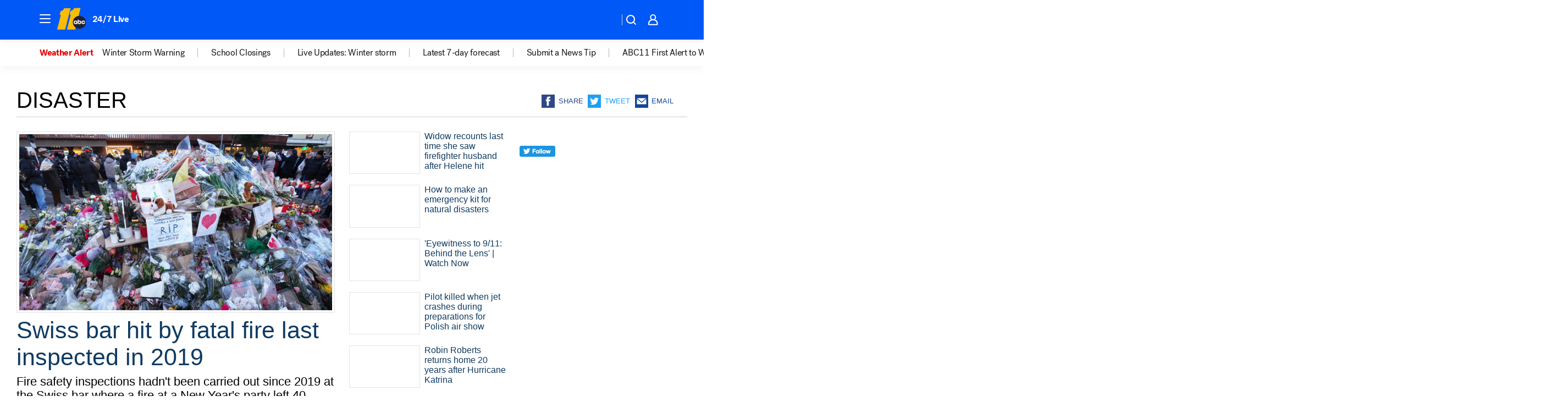

--- FILE ---
content_type: text/html; charset=utf-8
request_url: https://abc11.com/tag/disaster/
body_size: 58707
content:

        <!DOCTYPE html>
        <html lang="en" lang="en">
            <head>
                <!-- ABCOTV | 3007ce30d9a7 | 6460 | c7ad1229842b37beeefce94a5c6a302e7cabb680 | abc11.com | Sat, 24 Jan 2026 23:37:07 GMT -->
                <meta charSet="utf-8" />
                <meta name="viewport" content="initial-scale=1.0, maximum-scale=3.0, user-scalable=yes" />
                <meta http-equiv="x-ua-compatible" content="IE=edge,chrome=1" />
                <meta property="og:locale" content="en_US" />
                <link href="https://cdn.abcotvs.net/abcotv" rel="preconnect" crossorigin />
                
                <link data-react-helmet="true" rel="shortcut icon" href="https://cdn.abcotvs.net/abcotv/assets/news/wtvd/images/logos/favicon.ico"/><link data-react-helmet="true" rel="manifest" href="/manifest.json"/><link data-react-helmet="true" rel="alternate" href="//abc11.com/feed/" title="ABC11 Raleigh-Durham RSS" type="application/rss+xml"/><link data-react-helmet="true" rel="canonical" href="https://abc11.com/tag/disaster/"/><link data-react-helmet="true" href="//assets-cdn.abcotvs.net/abcotv/c7ad1229842b-release-01-21-2026.7/client/abcotv/css/fusion-e0255c37.css" rel="stylesheet"/><link data-react-helmet="true" href="//assets-cdn.abcotvs.net/abcotv/c7ad1229842b-release-01-21-2026.7/client/abcotv/css/7987-3f6c1b98.css" rel="stylesheet"/><link data-react-helmet="true" href="//assets-cdn.abcotvs.net/abcotv/c7ad1229842b-release-01-21-2026.7/client/abcotv/css/abcotv-fecb128a.css" rel="stylesheet"/><link data-react-helmet="true" href="//assets-cdn.abcotvs.net/abcotv/c7ad1229842b-release-01-21-2026.7/client/abcotv/css/7283-b8e957cb.css" rel="stylesheet"/><link data-react-helmet="true" href="//assets-cdn.abcotvs.net/abcotv/c7ad1229842b-release-01-21-2026.7/client/abcotv/css/1448-050f1822.css" rel="stylesheet"/><link data-react-helmet="true" href="//assets-cdn.abcotvs.net/abcotv/c7ad1229842b-release-01-21-2026.7/client/abcotv/css/category-e1991bb5.css" rel="stylesheet"/>
                <script>
                    window.__dataLayer = {"helpersEnabled":true,"page":{},"pzn":{},"site":{"device":"desktop","portal":"news"},"visitor":{}},
                        consentToken = window.localStorage.getItem('consentToken');

                    if (consentToken) {
                        console.log('consentToken', JSON.parse(consentToken))
                        window.__dataLayer.visitor = { consent : JSON.parse(consentToken) }; 
                    }
                </script>
                <script src="https://dcf.espn.com/TWDC-DTCI/prod/Bootstrap.js"></script>
                <link rel="preload" as="font" href="https://s.abcnews.com/assets/dtci/fonts/post-grotesk/PostGrotesk-Book.woff2" crossorigin>
<link rel="preload" as="font" href="https://s.abcnews.com/assets/dtci/fonts/post-grotesk/PostGrotesk-Bold.woff2" crossorigin>
<link rel="preload" as="font" href="https://s.abcnews.com/assets/dtci/fonts/post-grotesk/PostGrotesk-Medium.woff2" crossorigin>
                <script src="//assets-cdn.abcotvs.net/abcotv/c7ad1229842b-release-01-21-2026.7/client/abcotv/runtime-2dcc63f6.js" defer></script><script src="//assets-cdn.abcotvs.net/abcotv/c7ad1229842b-release-01-21-2026.7/client/abcotv/7987-983f74cb.js" defer></script><script src="//assets-cdn.abcotvs.net/abcotv/c7ad1229842b-release-01-21-2026.7/client/abcotv/507-c7ed365d.js" defer></script><script src="//assets-cdn.abcotvs.net/abcotv/c7ad1229842b-release-01-21-2026.7/client/abcotv/502-c12b28bb.js" defer></script><script src="//assets-cdn.abcotvs.net/abcotv/c7ad1229842b-release-01-21-2026.7/client/abcotv/3167-3be5aec3.js" defer></script><script src="//assets-cdn.abcotvs.net/abcotv/c7ad1229842b-release-01-21-2026.7/client/abcotv/7941-7990394c.js" defer></script><script src="//assets-cdn.abcotvs.net/abcotv/c7ad1229842b-release-01-21-2026.7/client/abcotv/7283-f183b0f8.js" defer></script><script src="//assets-cdn.abcotvs.net/abcotv/c7ad1229842b-release-01-21-2026.7/client/abcotv/8814-1b0f7fe4.js" defer></script><script src="//assets-cdn.abcotvs.net/abcotv/c7ad1229842b-release-01-21-2026.7/client/abcotv/1448-2aac00e4.js" defer></script>
                <link rel="prefetch" href="//assets-cdn.abcotvs.net/abcotv/c7ad1229842b-release-01-21-2026.7/client/abcotv/_manifest.js" as="script" /><link rel="prefetch" href="//assets-cdn.abcotvs.net/abcotv/c7ad1229842b-release-01-21-2026.7/client/abcotv/abcotv-ce2739af.js" as="script" />
<link rel="prefetch" href="//assets-cdn.abcotvs.net/abcotv/c7ad1229842b-release-01-21-2026.7/client/abcotv/category-259f16dc.js" as="script" />
                <title data-react-helmet="true">Disaster - ABC11 Raleigh-Durham</title>
                <meta data-react-helmet="true" name="description" content="disaster news stories - get the latest updates from ABC11."/><meta data-react-helmet="true" property="fb:app_id" content="476025212522972"/><meta data-react-helmet="true" property="fb:pages" content="57780972549"/><meta data-react-helmet="true" property="og:site_name" content="ABC11 Raleigh-Durham"/><meta data-react-helmet="true" property="og:url" content="https://abc11.com/tag/disaster/"/><meta data-react-helmet="true" property="og:title" content="Disaster"/><meta data-react-helmet="true" property="og:description" content="disaster news stories - get the latest updates from ABC11."/><meta data-react-helmet="true" property="og:image" content="https://cdn.abcotvs.net/abcotv/assets/news/wtvd/images/logos/default_800x450.jpg"/><meta data-react-helmet="true" property="og:type" content="website"/><meta data-react-helmet="true" name="twitter:site" content="@ABC11_WTVD"/><meta data-react-helmet="true" name="twitter:creator" content="@ABC11_WTVD"/><meta data-react-helmet="true" name="twitter:url" content="https://abc11.com/tag/disaster/"/><meta data-react-helmet="true" name="twitter:title" content="Disaster"/><meta data-react-helmet="true" name="twitter:description" content="disaster news stories - get the latest updates from ABC11."/><meta data-react-helmet="true" name="twitter:card" content="summary"/><meta data-react-helmet="true" name="twitter:image" content="https://cdn.abcotvs.net/abcotv/assets/news/wtvd/images/logos/default_800x450.jpg"/><meta data-react-helmet="true" name="twitter:app:name:iphone" content="wtvd"/><meta data-react-helmet="true" name="twitter:app:id:iphone" content="408441304"/><meta data-react-helmet="true" name="twitter:app:name:googleplay" content="wtvd"/><meta data-react-helmet="true" name="twitter:app:id:googleplay" content="com.abclocal.wtvd.news"/><meta data-react-helmet="true" name="title" content="Disaster"/><meta data-react-helmet="true" name="medium" content="website"/>
                <script data-react-helmet="true" src="https://scripts.webcontentassessor.com/scripts/82404427eb711662dd8607c1aa2b5f1fd0d1971a6da7614e73ff0c29bec50fa2"></script>
                
                <script data-rum-type="legacy" data-rum-pct="100">(() => {function gc(n){n=document.cookie.match("(^|;) ?"+n+"=([^;]*)(;|$)");return n?n[2]:null}function sc(n){document.cookie=n}function smpl(n){n/=100;return!!n&&Math.random()<=n}var _nr=!1,_nrCookie=gc("_nr");null!==_nrCookie?"1"===_nrCookie&&(_nr=!0):smpl(100)?(_nr=!0,sc("_nr=1; path=/")):(_nr=!1,sc("_nr=0; path=/"));_nr && (() => {;window.NREUM||(NREUM={});NREUM.init={distributed_tracing:{enabled:true},privacy:{cookies_enabled:true},ajax:{deny_list:["bam.nr-data.net"]}};;NREUM.info = {"beacon":"bam.nr-data.net","errorBeacon":"bam.nr-data.net","sa":1,"licenseKey":"5985ced6ff","applicationID":"367459870"};__nr_require=function(t,e,n){function r(n){if(!e[n]){var o=e[n]={exports:{}};t[n][0].call(o.exports,function(e){var o=t[n][1][e];return r(o||e)},o,o.exports)}return e[n].exports}if("function"==typeof __nr_require)return __nr_require;for(var o=0;o<n.length;o++)r(n[o]);return r}({1:[function(t,e,n){function r(t){try{s.console&&console.log(t)}catch(e){}}var o,i=t("ee"),a=t(31),s={};try{o=localStorage.getItem("__nr_flags").split(","),console&&"function"==typeof console.log&&(s.console=!0,o.indexOf("dev")!==-1&&(s.dev=!0),o.indexOf("nr_dev")!==-1&&(s.nrDev=!0))}catch(c){}s.nrDev&&i.on("internal-error",function(t){r(t.stack)}),s.dev&&i.on("fn-err",function(t,e,n){r(n.stack)}),s.dev&&(r("NR AGENT IN DEVELOPMENT MODE"),r("flags: "+a(s,function(t,e){return t}).join(", ")))},{}],2:[function(t,e,n){function r(t,e,n,r,s){try{l?l-=1:o(s||new UncaughtException(t,e,n),!0)}catch(f){try{i("ierr",[f,c.now(),!0])}catch(d){}}return"function"==typeof u&&u.apply(this,a(arguments))}function UncaughtException(t,e,n){this.message=t||"Uncaught error with no additional information",this.sourceURL=e,this.line=n}function o(t,e){var n=e?null:c.now();i("err",[t,n])}var i=t("handle"),a=t(32),s=t("ee"),c=t("loader"),f=t("gos"),u=window.onerror,d=!1,p="nr@seenError";if(!c.disabled){var l=0;c.features.err=!0,t(1),window.onerror=r;try{throw new Error}catch(h){"stack"in h&&(t(14),t(13),"addEventListener"in window&&t(7),c.xhrWrappable&&t(15),d=!0)}s.on("fn-start",function(t,e,n){d&&(l+=1)}),s.on("fn-err",function(t,e,n){d&&!n[p]&&(f(n,p,function(){return!0}),this.thrown=!0,o(n))}),s.on("fn-end",function(){d&&!this.thrown&&l>0&&(l-=1)}),s.on("internal-error",function(t){i("ierr",[t,c.now(),!0])})}},{}],3:[function(t,e,n){var r=t("loader");r.disabled||(r.features.ins=!0)},{}],4:[function(t,e,n){function r(){U++,L=g.hash,this[u]=y.now()}function o(){U--,g.hash!==L&&i(0,!0);var t=y.now();this[h]=~~this[h]+t-this[u],this[d]=t}function i(t,e){E.emit("newURL",[""+g,e])}function a(t,e){t.on(e,function(){this[e]=y.now()})}var s="-start",c="-end",f="-body",u="fn"+s,d="fn"+c,p="cb"+s,l="cb"+c,h="jsTime",m="fetch",v="addEventListener",w=window,g=w.location,y=t("loader");if(w[v]&&y.xhrWrappable&&!y.disabled){var x=t(11),b=t(12),E=t(9),R=t(7),O=t(14),T=t(8),S=t(15),P=t(10),M=t("ee"),C=M.get("tracer"),N=t(23);t(17),y.features.spa=!0;var L,U=0;M.on(u,r),b.on(p,r),P.on(p,r),M.on(d,o),b.on(l,o),P.on(l,o),M.buffer([u,d,"xhr-resolved"]),R.buffer([u]),O.buffer(["setTimeout"+c,"clearTimeout"+s,u]),S.buffer([u,"new-xhr","send-xhr"+s]),T.buffer([m+s,m+"-done",m+f+s,m+f+c]),E.buffer(["newURL"]),x.buffer([u]),b.buffer(["propagate",p,l,"executor-err","resolve"+s]),C.buffer([u,"no-"+u]),P.buffer(["new-jsonp","cb-start","jsonp-error","jsonp-end"]),a(T,m+s),a(T,m+"-done"),a(P,"new-jsonp"),a(P,"jsonp-end"),a(P,"cb-start"),E.on("pushState-end",i),E.on("replaceState-end",i),w[v]("hashchange",i,N(!0)),w[v]("load",i,N(!0)),w[v]("popstate",function(){i(0,U>1)},N(!0))}},{}],5:[function(t,e,n){function r(){var t=new PerformanceObserver(function(t,e){var n=t.getEntries();s(v,[n])});try{t.observe({entryTypes:["resource"]})}catch(e){}}function o(t){if(s(v,[window.performance.getEntriesByType(w)]),window.performance["c"+p])try{window.performance[h](m,o,!1)}catch(t){}else try{window.performance[h]("webkit"+m,o,!1)}catch(t){}}function i(t){}if(window.performance&&window.performance.timing&&window.performance.getEntriesByType){var a=t("ee"),s=t("handle"),c=t(14),f=t(13),u=t(6),d=t(23),p="learResourceTimings",l="addEventListener",h="removeEventListener",m="resourcetimingbufferfull",v="bstResource",w="resource",g="-start",y="-end",x="fn"+g,b="fn"+y,E="bstTimer",R="pushState",O=t("loader");if(!O.disabled){O.features.stn=!0,t(9),"addEventListener"in window&&t(7);var T=NREUM.o.EV;a.on(x,function(t,e){var n=t[0];n instanceof T&&(this.bstStart=O.now())}),a.on(b,function(t,e){var n=t[0];n instanceof T&&s("bst",[n,e,this.bstStart,O.now()])}),c.on(x,function(t,e,n){this.bstStart=O.now(),this.bstType=n}),c.on(b,function(t,e){s(E,[e,this.bstStart,O.now(),this.bstType])}),f.on(x,function(){this.bstStart=O.now()}),f.on(b,function(t,e){s(E,[e,this.bstStart,O.now(),"requestAnimationFrame"])}),a.on(R+g,function(t){this.time=O.now(),this.startPath=location.pathname+location.hash}),a.on(R+y,function(t){s("bstHist",[location.pathname+location.hash,this.startPath,this.time])}),u()?(s(v,[window.performance.getEntriesByType("resource")]),r()):l in window.performance&&(window.performance["c"+p]?window.performance[l](m,o,d(!1)):window.performance[l]("webkit"+m,o,d(!1))),document[l]("scroll",i,d(!1)),document[l]("keypress",i,d(!1)),document[l]("click",i,d(!1))}}},{}],6:[function(t,e,n){e.exports=function(){return"PerformanceObserver"in window&&"function"==typeof window.PerformanceObserver}},{}],7:[function(t,e,n){function r(t){for(var e=t;e&&!e.hasOwnProperty(u);)e=Object.getPrototypeOf(e);e&&o(e)}function o(t){s.inPlace(t,[u,d],"-",i)}function i(t,e){return t[1]}var a=t("ee").get("events"),s=t("wrap-function")(a,!0),c=t("gos"),f=XMLHttpRequest,u="addEventListener",d="removeEventListener";e.exports=a,"getPrototypeOf"in Object?(r(document),r(window),r(f.prototype)):f.prototype.hasOwnProperty(u)&&(o(window),o(f.prototype)),a.on(u+"-start",function(t,e){var n=t[1];if(null!==n&&("function"==typeof n||"object"==typeof n)){var r=c(n,"nr@wrapped",function(){function t(){if("function"==typeof n.handleEvent)return n.handleEvent.apply(n,arguments)}var e={object:t,"function":n}[typeof n];return e?s(e,"fn-",null,e.name||"anonymous"):n});this.wrapped=t[1]=r}}),a.on(d+"-start",function(t){t[1]=this.wrapped||t[1]})},{}],8:[function(t,e,n){function r(t,e,n){var r=t[e];"function"==typeof r&&(t[e]=function(){var t=i(arguments),e={};o.emit(n+"before-start",[t],e);var a;e[m]&&e[m].dt&&(a=e[m].dt);var s=r.apply(this,t);return o.emit(n+"start",[t,a],s),s.then(function(t){return o.emit(n+"end",[null,t],s),t},function(t){throw o.emit(n+"end",[t],s),t})})}var o=t("ee").get("fetch"),i=t(32),a=t(31);e.exports=o;var s=window,c="fetch-",f=c+"body-",u=["arrayBuffer","blob","json","text","formData"],d=s.Request,p=s.Response,l=s.fetch,h="prototype",m="nr@context";d&&p&&l&&(a(u,function(t,e){r(d[h],e,f),r(p[h],e,f)}),r(s,"fetch",c),o.on(c+"end",function(t,e){var n=this;if(e){var r=e.headers.get("content-length");null!==r&&(n.rxSize=r),o.emit(c+"done",[null,e],n)}else o.emit(c+"done",[t],n)}))},{}],9:[function(t,e,n){var r=t("ee").get("history"),o=t("wrap-function")(r);e.exports=r;var i=window.history&&window.history.constructor&&window.history.constructor.prototype,a=window.history;i&&i.pushState&&i.replaceState&&(a=i),o.inPlace(a,["pushState","replaceState"],"-")},{}],10:[function(t,e,n){function r(t){function e(){f.emit("jsonp-end",[],l),t.removeEventListener("load",e,c(!1)),t.removeEventListener("error",n,c(!1))}function n(){f.emit("jsonp-error",[],l),f.emit("jsonp-end",[],l),t.removeEventListener("load",e,c(!1)),t.removeEventListener("error",n,c(!1))}var r=t&&"string"==typeof t.nodeName&&"script"===t.nodeName.toLowerCase();if(r){var o="function"==typeof t.addEventListener;if(o){var a=i(t.src);if(a){var d=s(a),p="function"==typeof d.parent[d.key];if(p){var l={};u.inPlace(d.parent,[d.key],"cb-",l),t.addEventListener("load",e,c(!1)),t.addEventListener("error",n,c(!1)),f.emit("new-jsonp",[t.src],l)}}}}}function o(){return"addEventListener"in window}function i(t){var e=t.match(d);return e?e[1]:null}function a(t,e){var n=t.match(l),r=n[1],o=n[3];return o?a(o,e[r]):e[r]}function s(t){var e=t.match(p);return e&&e.length>=3?{key:e[2],parent:a(e[1],window)}:{key:t,parent:window}}var c=t(23),f=t("ee").get("jsonp"),u=t("wrap-function")(f);if(e.exports=f,o()){var d=/[?&](?:callback|cb)=([^&#]+)/,p=/(.*).([^.]+)/,l=/^(w+)(.|$)(.*)$/,h=["appendChild","insertBefore","replaceChild"];Node&&Node.prototype&&Node.prototype.appendChild?u.inPlace(Node.prototype,h,"dom-"):(u.inPlace(HTMLElement.prototype,h,"dom-"),u.inPlace(HTMLHeadElement.prototype,h,"dom-"),u.inPlace(HTMLBodyElement.prototype,h,"dom-")),f.on("dom-start",function(t){r(t[0])})}},{}],11:[function(t,e,n){var r=t("ee").get("mutation"),o=t("wrap-function")(r),i=NREUM.o.MO;e.exports=r,i&&(window.MutationObserver=function(t){return this instanceof i?new i(o(t,"fn-")):i.apply(this,arguments)},MutationObserver.prototype=i.prototype)},{}],12:[function(t,e,n){function r(t){var e=i.context(),n=s(t,"executor-",e,null,!1),r=new f(n);return i.context(r).getCtx=function(){return e},r}var o=t("wrap-function"),i=t("ee").get("promise"),a=t("ee").getOrSetContext,s=o(i),c=t(31),f=NREUM.o.PR;e.exports=i,f&&(window.Promise=r,["all","race"].forEach(function(t){var e=f[t];f[t]=function(n){function r(t){return function(){i.emit("propagate",[null,!o],a,!1,!1),o=o||!t}}var o=!1;c(n,function(e,n){Promise.resolve(n).then(r("all"===t),r(!1))});var a=e.apply(f,arguments),s=f.resolve(a);return s}}),["resolve","reject"].forEach(function(t){var e=f[t];f[t]=function(t){var n=e.apply(f,arguments);return t!==n&&i.emit("propagate",[t,!0],n,!1,!1),n}}),f.prototype["catch"]=function(t){return this.then(null,t)},f.prototype=Object.create(f.prototype,{constructor:{value:r}}),c(Object.getOwnPropertyNames(f),function(t,e){try{r[e]=f[e]}catch(n){}}),o.wrapInPlace(f.prototype,"then",function(t){return function(){var e=this,n=o.argsToArray.apply(this,arguments),r=a(e);r.promise=e,n[0]=s(n[0],"cb-",r,null,!1),n[1]=s(n[1],"cb-",r,null,!1);var c=t.apply(this,n);return r.nextPromise=c,i.emit("propagate",[e,!0],c,!1,!1),c}}),i.on("executor-start",function(t){t[0]=s(t[0],"resolve-",this,null,!1),t[1]=s(t[1],"resolve-",this,null,!1)}),i.on("executor-err",function(t,e,n){t[1](n)}),i.on("cb-end",function(t,e,n){i.emit("propagate",[n,!0],this.nextPromise,!1,!1)}),i.on("propagate",function(t,e,n){this.getCtx&&!e||(this.getCtx=function(){if(t instanceof Promise)var e=i.context(t);return e&&e.getCtx?e.getCtx():this})}),r.toString=function(){return""+f})},{}],13:[function(t,e,n){var r=t("ee").get("raf"),o=t("wrap-function")(r),i="equestAnimationFrame";e.exports=r,o.inPlace(window,["r"+i,"mozR"+i,"webkitR"+i,"msR"+i],"raf-"),r.on("raf-start",function(t){t[0]=o(t[0],"fn-")})},{}],14:[function(t,e,n){function r(t,e,n){t[0]=a(t[0],"fn-",null,n)}function o(t,e,n){this.method=n,this.timerDuration=isNaN(t[1])?0:+t[1],t[0]=a(t[0],"fn-",this,n)}var i=t("ee").get("timer"),a=t("wrap-function")(i),s="setTimeout",c="setInterval",f="clearTimeout",u="-start",d="-";e.exports=i,a.inPlace(window,[s,"setImmediate"],s+d),a.inPlace(window,[c],c+d),a.inPlace(window,[f,"clearImmediate"],f+d),i.on(c+u,r),i.on(s+u,o)},{}],15:[function(t,e,n){function r(t,e){d.inPlace(e,["onreadystatechange"],"fn-",s)}function o(){var t=this,e=u.context(t);t.readyState>3&&!e.resolved&&(e.resolved=!0,u.emit("xhr-resolved",[],t)),d.inPlace(t,y,"fn-",s)}function i(t){x.push(t),m&&(E?E.then(a):w?w(a):(R=-R,O.data=R))}function a(){for(var t=0;t<x.length;t++)r([],x[t]);x.length&&(x=[])}function s(t,e){return e}function c(t,e){for(var n in t)e[n]=t[n];return e}t(7);var f=t("ee"),u=f.get("xhr"),d=t("wrap-function")(u),p=t(23),l=NREUM.o,h=l.XHR,m=l.MO,v=l.PR,w=l.SI,g="readystatechange",y=["onload","onerror","onabort","onloadstart","onloadend","onprogress","ontimeout"],x=[];e.exports=u;var b=window.XMLHttpRequest=function(t){var e=new h(t);try{u.emit("new-xhr",[e],e),e.addEventListener(g,o,p(!1))}catch(n){try{u.emit("internal-error",[n])}catch(r){}}return e};if(c(h,b),b.prototype=h.prototype,d.inPlace(b.prototype,["open","send"],"-xhr-",s),u.on("send-xhr-start",function(t,e){r(t,e),i(e)}),u.on("open-xhr-start",r),m){var E=v&&v.resolve();if(!w&&!v){var R=1,O=document.createTextNode(R);new m(a).observe(O,{characterData:!0})}}else f.on("fn-end",function(t){t[0]&&t[0].type===g||a()})},{}],16:[function(t,e,n){function r(t){if(!s(t))return null;var e=window.NREUM;if(!e.loader_config)return null;var n=(e.loader_config.accountID||"").toString()||null,r=(e.loader_config.agentID||"").toString()||null,f=(e.loader_config.trustKey||"").toString()||null;if(!n||!r)return null;var h=l.generateSpanId(),m=l.generateTraceId(),v=Date.now(),w={spanId:h,traceId:m,timestamp:v};return(t.sameOrigin||c(t)&&p())&&(w.traceContextParentHeader=o(h,m),w.traceContextStateHeader=i(h,v,n,r,f)),(t.sameOrigin&&!u()||!t.sameOrigin&&c(t)&&d())&&(w.newrelicHeader=a(h,m,v,n,r,f)),w}function o(t,e){return"00-"+e+"-"+t+"-01"}function i(t,e,n,r,o){var i=0,a="",s=1,c="",f="";return o+"@nr="+i+"-"+s+"-"+n+"-"+r+"-"+t+"-"+a+"-"+c+"-"+f+"-"+e}function a(t,e,n,r,o,i){var a="btoa"in window&&"function"==typeof window.btoa;if(!a)return null;var s={v:[0,1],d:{ty:"Browser",ac:r,ap:o,id:t,tr:e,ti:n}};return i&&r!==i&&(s.d.tk=i),btoa(JSON.stringify(s))}function s(t){return f()&&c(t)}function c(t){var e=!1,n={};if("init"in NREUM&&"distributed_tracing"in NREUM.init&&(n=NREUM.init.distributed_tracing),t.sameOrigin)e=!0;else if(n.allowed_origins instanceof Array)for(var r=0;r<n.allowed_origins.length;r++){var o=h(n.allowed_origins[r]);if(t.hostname===o.hostname&&t.protocol===o.protocol&&t.port===o.port){e=!0;break}}return e}function f(){return"init"in NREUM&&"distributed_tracing"in NREUM.init&&!!NREUM.init.distributed_tracing.enabled}function u(){return"init"in NREUM&&"distributed_tracing"in NREUM.init&&!!NREUM.init.distributed_tracing.exclude_newrelic_header}function d(){return"init"in NREUM&&"distributed_tracing"in NREUM.init&&NREUM.init.distributed_tracing.cors_use_newrelic_header!==!1}function p(){return"init"in NREUM&&"distributed_tracing"in NREUM.init&&!!NREUM.init.distributed_tracing.cors_use_tracecontext_headers}var l=t(28),h=t(18);e.exports={generateTracePayload:r,shouldGenerateTrace:s}},{}],17:[function(t,e,n){function r(t){var e=this.params,n=this.metrics;if(!this.ended){this.ended=!0;for(var r=0;r<p;r++)t.removeEventListener(d[r],this.listener,!1);return e.protocol&&"data"===e.protocol?void g("Ajax/DataUrl/Excluded"):void(e.aborted||(n.duration=a.now()-this.startTime,this.loadCaptureCalled||4!==t.readyState?null==e.status&&(e.status=0):i(this,t),n.cbTime=this.cbTime,s("xhr",[e,n,this.startTime,this.endTime,"xhr"],this)))}}function o(t,e){var n=c(e),r=t.params;r.hostname=n.hostname,r.port=n.port,r.protocol=n.protocol,r.host=n.hostname+":"+n.port,r.pathname=n.pathname,t.parsedOrigin=n,t.sameOrigin=n.sameOrigin}function i(t,e){t.params.status=e.status;var n=v(e,t.lastSize);if(n&&(t.metrics.rxSize=n),t.sameOrigin){var r=e.getResponseHeader("X-NewRelic-App-Data");r&&(t.params.cat=r.split(", ").pop())}t.loadCaptureCalled=!0}var a=t("loader");if(a.xhrWrappable&&!a.disabled){var s=t("handle"),c=t(18),f=t(16).generateTracePayload,u=t("ee"),d=["load","error","abort","timeout"],p=d.length,l=t("id"),h=t(24),m=t(22),v=t(19),w=t(23),g=t(25).recordSupportability,y=NREUM.o.REQ,x=window.XMLHttpRequest;a.features.xhr=!0,t(15),t(8),u.on("new-xhr",function(t){var e=this;e.totalCbs=0,e.called=0,e.cbTime=0,e.end=r,e.ended=!1,e.xhrGuids={},e.lastSize=null,e.loadCaptureCalled=!1,e.params=this.params||{},e.metrics=this.metrics||{},t.addEventListener("load",function(n){i(e,t)},w(!1)),h&&(h>34||h<10)||t.addEventListener("progress",function(t){e.lastSize=t.loaded},w(!1))}),u.on("open-xhr-start",function(t){this.params={method:t[0]},o(this,t[1]),this.metrics={}}),u.on("open-xhr-end",function(t,e){"loader_config"in NREUM&&"xpid"in NREUM.loader_config&&this.sameOrigin&&e.setRequestHeader("X-NewRelic-ID",NREUM.loader_config.xpid);var n=f(this.parsedOrigin);if(n){var r=!1;n.newrelicHeader&&(e.setRequestHeader("newrelic",n.newrelicHeader),r=!0),n.traceContextParentHeader&&(e.setRequestHeader("traceparent",n.traceContextParentHeader),n.traceContextStateHeader&&e.setRequestHeader("tracestate",n.traceContextStateHeader),r=!0),r&&(this.dt=n)}}),u.on("send-xhr-start",function(t,e){var n=this.metrics,r=t[0],o=this;if(n&&r){var i=m(r);i&&(n.txSize=i)}this.startTime=a.now(),this.listener=function(t){try{"abort"!==t.type||o.loadCaptureCalled||(o.params.aborted=!0),("load"!==t.type||o.called===o.totalCbs&&(o.onloadCalled||"function"!=typeof e.onload))&&o.end(e)}catch(n){try{u.emit("internal-error",[n])}catch(r){}}};for(var s=0;s<p;s++)e.addEventListener(d[s],this.listener,w(!1))}),u.on("xhr-cb-time",function(t,e,n){this.cbTime+=t,e?this.onloadCalled=!0:this.called+=1,this.called!==this.totalCbs||!this.onloadCalled&&"function"==typeof n.onload||this.end(n)}),u.on("xhr-load-added",function(t,e){var n=""+l(t)+!!e;this.xhrGuids&&!this.xhrGuids[n]&&(this.xhrGuids[n]=!0,this.totalCbs+=1)}),u.on("xhr-load-removed",function(t,e){var n=""+l(t)+!!e;this.xhrGuids&&this.xhrGuids[n]&&(delete this.xhrGuids[n],this.totalCbs-=1)}),u.on("xhr-resolved",function(){this.endTime=a.now()}),u.on("addEventListener-end",function(t,e){e instanceof x&&"load"===t[0]&&u.emit("xhr-load-added",[t[1],t[2]],e)}),u.on("removeEventListener-end",function(t,e){e instanceof x&&"load"===t[0]&&u.emit("xhr-load-removed",[t[1],t[2]],e)}),u.on("fn-start",function(t,e,n){e instanceof x&&("onload"===n&&(this.onload=!0),("load"===(t[0]&&t[0].type)||this.onload)&&(this.xhrCbStart=a.now()))}),u.on("fn-end",function(t,e){this.xhrCbStart&&u.emit("xhr-cb-time",[a.now()-this.xhrCbStart,this.onload,e],e)}),u.on("fetch-before-start",function(t){function e(t,e){var n=!1;return e.newrelicHeader&&(t.set("newrelic",e.newrelicHeader),n=!0),e.traceContextParentHeader&&(t.set("traceparent",e.traceContextParentHeader),e.traceContextStateHeader&&t.set("tracestate",e.traceContextStateHeader),n=!0),n}var n,r=t[1]||{};"string"==typeof t[0]?n=t[0]:t[0]&&t[0].url?n=t[0].url:window.URL&&t[0]&&t[0]instanceof URL&&(n=t[0].href),n&&(this.parsedOrigin=c(n),this.sameOrigin=this.parsedOrigin.sameOrigin);var o=f(this.parsedOrigin);if(o&&(o.newrelicHeader||o.traceContextParentHeader))if("string"==typeof t[0]||window.URL&&t[0]&&t[0]instanceof URL){var i={};for(var a in r)i[a]=r[a];i.headers=new Headers(r.headers||{}),e(i.headers,o)&&(this.dt=o),t.length>1?t[1]=i:t.push(i)}else t[0]&&t[0].headers&&e(t[0].headers,o)&&(this.dt=o)}),u.on("fetch-start",function(t,e){this.params={},this.metrics={},this.startTime=a.now(),this.dt=e,t.length>=1&&(this.target=t[0]),t.length>=2&&(this.opts=t[1]);var n,r=this.opts||{},i=this.target;if("string"==typeof i?n=i:"object"==typeof i&&i instanceof y?n=i.url:window.URL&&"object"==typeof i&&i instanceof URL&&(n=i.href),o(this,n),"data"!==this.params.protocol){var s=(""+(i&&i instanceof y&&i.method||r.method||"GET")).toUpperCase();this.params.method=s,this.txSize=m(r.body)||0}}),u.on("fetch-done",function(t,e){if(this.endTime=a.now(),this.params||(this.params={}),"data"===this.params.protocol)return void g("Ajax/DataUrl/Excluded");this.params.status=e?e.status:0;var n;"string"==typeof this.rxSize&&this.rxSize.length>0&&(n=+this.rxSize);var r={txSize:this.txSize,rxSize:n,duration:a.now()-this.startTime};s("xhr",[this.params,r,this.startTime,this.endTime,"fetch"],this)})}},{}],18:[function(t,e,n){var r={};e.exports=function(t){if(t in r)return r[t];if(0===(t||"").indexOf("data:"))return{protocol:"data"};var e=document.createElement("a"),n=window.location,o={};e.href=t,o.port=e.port;var i=e.href.split("://");!o.port&&i[1]&&(o.port=i[1].split("/")[0].split("@").pop().split(":")[1]),o.port&&"0"!==o.port||(o.port="https"===i[0]?"443":"80"),o.hostname=e.hostname||n.hostname,o.pathname=e.pathname,o.protocol=i[0],"/"!==o.pathname.charAt(0)&&(o.pathname="/"+o.pathname);var a=!e.protocol||":"===e.protocol||e.protocol===n.protocol,s=e.hostname===document.domain&&e.port===n.port;return o.sameOrigin=a&&(!e.hostname||s),"/"===o.pathname&&(r[t]=o),o}},{}],19:[function(t,e,n){function r(t,e){var n=t.responseType;return"json"===n&&null!==e?e:"arraybuffer"===n||"blob"===n||"json"===n?o(t.response):"text"===n||""===n||void 0===n?o(t.responseText):void 0}var o=t(22);e.exports=r},{}],20:[function(t,e,n){function r(){}function o(t,e,n,r){return function(){return u.recordSupportability("API/"+e+"/called"),i(t+e,[f.now()].concat(s(arguments)),n?null:this,r),n?void 0:this}}var i=t("handle"),a=t(31),s=t(32),c=t("ee").get("tracer"),f=t("loader"),u=t(25),d=NREUM;"undefined"==typeof window.newrelic&&(newrelic=d);var p=["setPageViewName","setCustomAttribute","setErrorHandler","finished","addToTrace","inlineHit","addRelease"],l="api-",h=l+"ixn-";a(p,function(t,e){d[e]=o(l,e,!0,"api")}),d.addPageAction=o(l,"addPageAction",!0),d.setCurrentRouteName=o(l,"routeName",!0),e.exports=newrelic,d.interaction=function(){return(new r).get()};var m=r.prototype={createTracer:function(t,e){var n={},r=this,o="function"==typeof e;return i(h+"tracer",[f.now(),t,n],r),function(){if(c.emit((o?"":"no-")+"fn-start",[f.now(),r,o],n),o)try{return e.apply(this,arguments)}catch(t){throw c.emit("fn-err",[arguments,this,t],n),t}finally{c.emit("fn-end",[f.now()],n)}}}};a("actionText,setName,setAttribute,save,ignore,onEnd,getContext,end,get".split(","),function(t,e){m[e]=o(h,e)}),newrelic.noticeError=function(t,e){"string"==typeof t&&(t=new Error(t)),u.recordSupportability("API/noticeError/called"),i("err",[t,f.now(),!1,e])}},{}],21:[function(t,e,n){function r(t){if(NREUM.init){for(var e=NREUM.init,n=t.split("."),r=0;r<n.length-1;r++)if(e=e[n[r]],"object"!=typeof e)return;return e=e[n[n.length-1]]}}e.exports={getConfiguration:r}},{}],22:[function(t,e,n){e.exports=function(t){if("string"==typeof t&&t.length)return t.length;if("object"==typeof t){if("undefined"!=typeof ArrayBuffer&&t instanceof ArrayBuffer&&t.byteLength)return t.byteLength;if("undefined"!=typeof Blob&&t instanceof Blob&&t.size)return t.size;if(!("undefined"!=typeof FormData&&t instanceof FormData))try{return JSON.stringify(t).length}catch(e){return}}}},{}],23:[function(t,e,n){var r=!1;try{var o=Object.defineProperty({},"passive",{get:function(){r=!0}});window.addEventListener("testPassive",null,o),window.removeEventListener("testPassive",null,o)}catch(i){}e.exports=function(t){return r?{passive:!0,capture:!!t}:!!t}},{}],24:[function(t,e,n){var r=0,o=navigator.userAgent.match(/Firefox[/s](d+.d+)/);o&&(r=+o[1]),e.exports=r},{}],25:[function(t,e,n){function r(t,e){var n=[a,t,{name:t},e];return i("storeMetric",n,null,"api"),n}function o(t,e){var n=[s,t,{name:t},e];return i("storeEventMetrics",n,null,"api"),n}var i=t("handle"),a="sm",s="cm";e.exports={constants:{SUPPORTABILITY_METRIC:a,CUSTOM_METRIC:s},recordSupportability:r,recordCustom:o}},{}],26:[function(t,e,n){function r(){return s.exists&&performance.now?Math.round(performance.now()):(i=Math.max((new Date).getTime(),i))-a}function o(){return i}var i=(new Date).getTime(),a=i,s=t(33);e.exports=r,e.exports.offset=a,e.exports.getLastTimestamp=o},{}],27:[function(t,e,n){function r(t,e){var n=t.getEntries();n.forEach(function(t){"first-paint"===t.name?l("timing",["fp",Math.floor(t.startTime)]):"first-contentful-paint"===t.name&&l("timing",["fcp",Math.floor(t.startTime)])})}function o(t,e){var n=t.getEntries();if(n.length>0){var r=n[n.length-1];if(f&&f<r.startTime)return;var o=[r],i=a({});i&&o.push(i),l("lcp",o)}}function i(t){t.getEntries().forEach(function(t){t.hadRecentInput||l("cls",[t])})}function a(t){var e=navigator.connection||navigator.mozConnection||navigator.webkitConnection;if(e)return e.type&&(t["net-type"]=e.type),e.effectiveType&&(t["net-etype"]=e.effectiveType),e.rtt&&(t["net-rtt"]=e.rtt),e.downlink&&(t["net-dlink"]=e.downlink),t}function s(t){if(t instanceof w&&!y){var e=Math.round(t.timeStamp),n={type:t.type};a(n),e<=h.now()?n.fid=h.now()-e:e>h.offset&&e<=Date.now()?(e-=h.offset,n.fid=h.now()-e):e=h.now(),y=!0,l("timing",["fi",e,n])}}function c(t){"hidden"===t&&(f=h.now(),l("pageHide",[f]))}if(!("init"in NREUM&&"page_view_timing"in NREUM.init&&"enabled"in NREUM.init.page_view_timing&&NREUM.init.page_view_timing.enabled===!1)){var f,u,d,p,l=t("handle"),h=t("loader"),m=t(30),v=t(23),w=NREUM.o.EV;if("PerformanceObserver"in window&&"function"==typeof window.PerformanceObserver){u=new PerformanceObserver(r);try{u.observe({entryTypes:["paint"]})}catch(g){}d=new PerformanceObserver(o);try{d.observe({entryTypes:["largest-contentful-paint"]})}catch(g){}p=new PerformanceObserver(i);try{p.observe({type:"layout-shift",buffered:!0})}catch(g){}}if("addEventListener"in document){var y=!1,x=["click","keydown","mousedown","pointerdown","touchstart"];x.forEach(function(t){document.addEventListener(t,s,v(!1))})}m(c)}},{}],28:[function(t,e,n){function r(){function t(){return e?15&e[n++]:16*Math.random()|0}var e=null,n=0,r=window.crypto||window.msCrypto;r&&r.getRandomValues&&(e=r.getRandomValues(new Uint8Array(31)));for(var o,i="xxxxxxxx-xxxx-4xxx-yxxx-xxxxxxxxxxxx",a="",s=0;s<i.length;s++)o=i[s],"x"===o?a+=t().toString(16):"y"===o?(o=3&t()|8,a+=o.toString(16)):a+=o;return a}function o(){return a(16)}function i(){return a(32)}function a(t){function e(){return n?15&n[r++]:16*Math.random()|0}var n=null,r=0,o=window.crypto||window.msCrypto;o&&o.getRandomValues&&Uint8Array&&(n=o.getRandomValues(new Uint8Array(t)));for(var i=[],a=0;a<t;a++)i.push(e().toString(16));return i.join("")}e.exports={generateUuid:r,generateSpanId:o,generateTraceId:i}},{}],29:[function(t,e,n){function r(t,e){if(!o)return!1;if(t!==o)return!1;if(!e)return!0;if(!i)return!1;for(var n=i.split("."),r=e.split("."),a=0;a<r.length;a++)if(r[a]!==n[a])return!1;return!0}var o=null,i=null,a=/Version\/(\S+)\s+Safari/;if(navigator.userAgent){var s=navigator.userAgent,c=s.match(a);c&&s.indexOf("Chrome")===-1&&s.indexOf("Chromium")===-1&&(o="Safari",i=c[1])}e.exports={agent:o,version:i,match:r}},{}],30:[function(t,e,n){function r(t){function e(){t(s&&document[s]?document[s]:document[i]?"hidden":"visible")}"addEventListener"in document&&a&&document.addEventListener(a,e,o(!1))}var o=t(23);e.exports=r;var i,a,s;"undefined"!=typeof document.hidden?(i="hidden",a="visibilitychange",s="visibilityState"):"undefined"!=typeof document.msHidden?(i="msHidden",a="msvisibilitychange"):"undefined"!=typeof document.webkitHidden&&(i="webkitHidden",a="webkitvisibilitychange",s="webkitVisibilityState")},{}],31:[function(t,e,n){function r(t,e){var n=[],r="",i=0;for(r in t)o.call(t,r)&&(n[i]=e(r,t[r]),i+=1);return n}var o=Object.prototype.hasOwnProperty;e.exports=r},{}],32:[function(t,e,n){function r(t,e,n){e||(e=0),"undefined"==typeof n&&(n=t?t.length:0);for(var r=-1,o=n-e||0,i=Array(o<0?0:o);++r<o;)i[r]=t[e+r];return i}e.exports=r},{}],33:[function(t,e,n){e.exports={exists:"undefined"!=typeof window.performance&&window.performance.timing&&"undefined"!=typeof window.performance.timing.navigationStart}},{}],ee:[function(t,e,n){function r(){}function o(t){function e(t){return t&&t instanceof r?t:t?f(t,c,a):a()}function n(n,r,o,i,a){if(a!==!1&&(a=!0),!l.aborted||i){t&&a&&t(n,r,o);for(var s=e(o),c=m(n),f=c.length,u=0;u<f;u++)c[u].apply(s,r);var p=d[y[n]];return p&&p.push([x,n,r,s]),s}}function i(t,e){g[t]=m(t).concat(e)}function h(t,e){var n=g[t];if(n)for(var r=0;r<n.length;r++)n[r]===e&&n.splice(r,1)}function m(t){return g[t]||[]}function v(t){return p[t]=p[t]||o(n)}function w(t,e){l.aborted||u(t,function(t,n){e=e||"feature",y[n]=e,e in d||(d[e]=[])})}var g={},y={},x={on:i,addEventListener:i,removeEventListener:h,emit:n,get:v,listeners:m,context:e,buffer:w,abort:s,aborted:!1};return x}function i(t){return f(t,c,a)}function a(){return new r}function s(){(d.api||d.feature)&&(l.aborted=!0,d=l.backlog={})}var c="nr@context",f=t("gos"),u=t(31),d={},p={},l=e.exports=o();e.exports.getOrSetContext=i,l.backlog=d},{}],gos:[function(t,e,n){function r(t,e,n){if(o.call(t,e))return t[e];var r=n();if(Object.defineProperty&&Object.keys)try{return Object.defineProperty(t,e,{value:r,writable:!0,enumerable:!1}),r}catch(i){}return t[e]=r,r}var o=Object.prototype.hasOwnProperty;e.exports=r},{}],handle:[function(t,e,n){function r(t,e,n,r){o.buffer([t],r),o.emit(t,e,n)}var o=t("ee").get("handle");e.exports=r,r.ee=o},{}],id:[function(t,e,n){function r(t){var e=typeof t;return!t||"object"!==e&&"function"!==e?-1:t===window?0:a(t,i,function(){return o++})}var o=1,i="nr@id",a=t("gos");e.exports=r},{}],loader:[function(t,e,n){function r(){if(!T++){var t=O.info=NREUM.info,e=m.getElementsByTagName("script")[0];if(setTimeout(f.abort,3e4),!(t&&t.licenseKey&&t.applicationID&&e))return f.abort();c(E,function(e,n){t[e]||(t[e]=n)});var n=a();s("mark",["onload",n+O.offset],null,"api"),s("timing",["load",n]);var r=m.createElement("script");0===t.agent.indexOf("http://")||0===t.agent.indexOf("https://")?r.src=t.agent:r.src=l+"://"+t.agent,e.parentNode.insertBefore(r,e)}}function o(){"complete"===m.readyState&&i()}function i(){s("mark",["domContent",a()+O.offset],null,"api")}var a=t(26),s=t("handle"),c=t(31),f=t("ee"),u=t(29),d=t(21),p=t(23),l=d.getConfiguration("ssl")===!1?"http":"https",h=window,m=h.document,v="addEventListener",w="attachEvent",g=h.XMLHttpRequest,y=g&&g.prototype,x=!1;NREUM.o={ST:setTimeout,SI:h.setImmediate,CT:clearTimeout,XHR:g,REQ:h.Request,EV:h.Event,PR:h.Promise,MO:h.MutationObserver};var b=""+location,E={beacon:"bam.nr-data.net",errorBeacon:"bam.nr-data.net",agent:"js-agent.newrelic.com/nr-spa-1216.min.js"},R=g&&y&&y[v]&&!/CriOS/.test(navigator.userAgent),O=e.exports={offset:a.getLastTimestamp(),now:a,origin:b,features:{},xhrWrappable:R,userAgent:u,disabled:x};if(!x){t(20),t(27),m[v]?(m[v]("DOMContentLoaded",i,p(!1)),h[v]("load",r,p(!1))):(m[w]("onreadystatechange",o),h[w]("onload",r)),s("mark",["firstbyte",a.getLastTimestamp()],null,"api");var T=0}},{}],"wrap-function":[function(t,e,n){function r(t,e){function n(e,n,r,c,f){function nrWrapper(){var i,a,u,p;try{a=this,i=d(arguments),u="function"==typeof r?r(i,a):r||{}}catch(l){o([l,"",[i,a,c],u],t)}s(n+"start",[i,a,c],u,f);try{return p=e.apply(a,i)}catch(h){throw s(n+"err",[i,a,h],u,f),h}finally{s(n+"end",[i,a,p],u,f)}}return a(e)?e:(n||(n=""),nrWrapper[p]=e,i(e,nrWrapper,t),nrWrapper)}function r(t,e,r,o,i){r||(r="");var s,c,f,u="-"===r.charAt(0);for(f=0;f<e.length;f++)c=e[f],s=t[c],a(s)||(t[c]=n(s,u?c+r:r,o,c,i))}function s(n,r,i,a){if(!h||e){var s=h;h=!0;try{t.emit(n,r,i,e,a)}catch(c){o([c,n,r,i],t)}h=s}}return t||(t=u),n.inPlace=r,n.flag=p,n}function o(t,e){e||(e=u);try{e.emit("internal-error",t)}catch(n){}}function i(t,e,n){if(Object.defineProperty&&Object.keys)try{var r=Object.keys(t);return r.forEach(function(n){Object.defineProperty(e,n,{get:function(){return t[n]},set:function(e){return t[n]=e,e}})}),e}catch(i){o([i],n)}for(var a in t)l.call(t,a)&&(e[a]=t[a]);return e}function a(t){return!(t&&t instanceof Function&&t.apply&&!t[p])}function s(t,e){var n=e(t);return n[p]=t,i(t,n,u),n}function c(t,e,n){var r=t[e];t[e]=s(r,n)}function f(){for(var t=arguments.length,e=new Array(t),n=0;n<t;++n)e[n]=arguments[n];return e}var u=t("ee"),d=t(32),p="nr@original",l=Object.prototype.hasOwnProperty,h=!1;e.exports=r,e.exports.wrapFunction=s,e.exports.wrapInPlace=c,e.exports.argsToArray=f},{}]},{},["loader",2,17,5,3,4]);;NREUM.info={"beacon":"bam.nr-data.net","errorBeacon":"bam.nr-data.net","sa":1,"licenseKey":"8d01ff17d1","applicationID":"415461361"}})();})();</script>
                <link href="//assets-cdn.abcotvs.net" rel="preconnect" />
                <link href="https://cdn.abcotvs.net/abcotv" rel="preconnect" crossorigin />
                <script>(function(){function a(a){var b,c=g.floor(65535*g.random()).toString(16);for(b=4-c.length;0<b;b--)c="0"+c;return a=(String()+a).substring(0,4),!Number.isNaN(parseInt(a,16))&&a.length?a+c.substr(a.length):c}function b(){var a=c(window.location.hostname);return a?"."+a:".go.com"}function c(a=""){var b=a.match(/[^.]+(?:.com?(?:.[a-z]{2})?|(?:.[a-z]+))?$/i);if(b&&b.length)return b[0].replace(/:[0-9]+$/,"")}function d(a,b,c,d,g,h){var i,j=!1;if(f.test(c)&&(c=c.replace(f,""),j=!0),!a||/^(?:expires|max-age|path|domain|secure)$/i.test(a))return!1;if(i=a+"="+b,g&&g instanceof Date&&(i+="; expires="+g.toUTCString()),c&&(i+="; domain="+c),d&&(i+="; path="+d),h&&(i+="; secure"),document.cookie=i,j){var k="www"+(/^./.test(c)?"":".")+c;e(a,k,d||"")}return!0}function e(a,b,c){return document.cookie=encodeURIComponent(a)+"=; expires=Thu, 01 Jan 1970 00:00:00 GMT"+(b?"; domain="+b:"")+(c?"; path="+c:""),!0}var f=/^.?www/,g=Math;(function(a){for(var b,d=a+"=",e=document.cookie.split(";"),f=0;f<e.length;f++){for(b=e[f];" "===b.charAt(0);)b=b.substring(1,b.length);if(0===b.indexOf(d))return b.substring(d.length,b.length)}return null})("SWID")||function(a){if(a){var c=new Date(Date.now());c.setFullYear(c.getFullYear()+1),d("SWID",a,b(),"/",c)}}(function(){return String()+a()+a()+"-"+a()+"-"+a("4")+"-"+a((g.floor(10*g.random())%4+8).toString(16))+"-"+a()+a()+a()}())})();</script>
            </head>
            <body class="">
                
                <div id="abcotv"><div id="fitt-analytics"><div class="bp-mobileMDPlus bp-mobileLGPlus bp-tabletPlus bp-desktopPlus bp-desktopLGPlus"><div class="wrapper category"><div id="themeProvider" class="theme-light "><section class="nav sticky topzero"><header class="VZTD lZur JhJDA tomuH qpSyx crEfr duUVQ "><div id="NavigationContainer" class="VZTD nkdHX mLASH OfbiZ gbxlc OAKIS OrkQb sHsPe lqtkC glxIO HfYhe vUYNV McMna WtEci pdYhu seFhp "><div class="VZTD ZaRVE URqSb "><div id="NavigationMenu" class="UbGlr awXxV lZur QNwmF SrhIT CSJky fKGaR MELDj bwJpP oFbxM sCAKu JmqhH LNPNz XedOc INRRi zyWBh HZYdm KUWLd ghwbF " aria-expanded="false" aria-label="Site Menu" role="button" tabindex="0"><div id="NavigationMenuIcon" class="xwYCG chWWz xItUF awXxV lZur dnyYA SGbxA CSJky klTtn TqWpy hDYpx LEjY VMTsP AqjSi krKko MdvlB SwrCi PMtn qNrLC PriDW HkWF oFFrS kGyAC "></div></div><div class="VZTD mLASH "><a href="https://abc11.com/" aria-label="ABC11 Raleigh-Durham homepage"><img class="Hxa-d QNwmF CKa-dw " src="https://cdn.abcotvs.net/abcotv/assets/news/global/images/feature-header/wtvd-lg.svg"/><img class="Hxa-d NzyJW hyWKA BKvsz " src="https://cdn.abcotvs.net/abcotv/assets/news/global/images/feature-header/wtvd-sm.svg"/></a></div><div class="feature-nav-local"><div class="VZTD HNQqj ZaRVE "><span class="NzyJW bfzCU OlYnP vtZdS BnAMJ ioHuy QbACp vLCTF AyXGx ubOdK WtEci FfVOu seFhp "><a class="Ihhcd glfEG fCZkS hfDkF rUrN QNwmF eXeQK wzfDA kZHXs Mwuoo QdTjf ubOdK ACtel FfVOu hBmQi " href="https://abc11.com/watch/live/">24/7 Live</a></span><span class="NzyJW bfzCU OlYnP vtZdS BnAMJ ioHuy QbACp vLCTF AyXGx ubOdK WtEci FfVOu seFhp "><a class="Ihhcd glfEG fCZkS hfDkF rUrN QNwmF eXeQK wzfDA kZHXs Mwuoo QdTjf ubOdK ACtel FfVOu hBmQi " href="https://abc11.com/raleigh/">Raleigh</a></span><span class="NzyJW bfzCU OlYnP vtZdS BnAMJ ioHuy QbACp vLCTF AyXGx ubOdK WtEci FfVOu seFhp "><a class="Ihhcd glfEG fCZkS hfDkF rUrN QNwmF eXeQK wzfDA kZHXs Mwuoo QdTjf ubOdK ACtel FfVOu hBmQi " href="https://abc11.com/durham/">Durham</a></span><span class="NzyJW bfzCU OlYnP vtZdS BnAMJ ioHuy QbACp vLCTF AyXGx ubOdK WtEci FfVOu seFhp "><a class="Ihhcd glfEG fCZkS hfDkF rUrN QNwmF eXeQK wzfDA kZHXs Mwuoo QdTjf ubOdK ACtel FfVOu hBmQi " href="https://abc11.com/fayetteville/">Fayetteville</a></span><span class="NzyJW bfzCU OlYnP vtZdS BnAMJ ioHuy QbACp vLCTF AyXGx ubOdK WtEci FfVOu seFhp "><a class="Ihhcd glfEG fCZkS hfDkF rUrN QNwmF eXeQK wzfDA kZHXs Mwuoo QdTjf ubOdK ACtel FfVOu hBmQi " href="https://abc11.com/counties/">Surrounding Area</a></span></div></div><a class="feature-local-expand" href="#"></a></div><div class="VZTD ZaRVE "><div class="VZTD mLASH ZRifP iyxc REstn crufr EfJuX DycYT "><a class="Ihhcd glfEG fCZkS hfDkF rUrN QNwmF VZTD HNQqj tQNjZ wzfDA kZHXs hjGhr vIbgY ubOdK DTlmW FfVOu hBmQi " href="https://abc11.com/weather/" aria-label="Weather Temperature"><div class="Ihhcd glfEG fCZkS ZfQkn rUrN TJBcA ugxZf WtEci huQUD seFhp "></div><div class="mhCCg QNwmF lZur oRZBf FqYsI RoVHj gSlSZ mZWbG " style="background-image:"></div></a></div><div class="UbGlr awXxV lZur QNwmF mhCCg SrhIT CSJky fCZkS mHilG MELDj bwJpP EmnZP TSHkB JmqhH LNPNz mphTr PwViZ SQFkJ DTlmW GCxLR JrdoJ " role="button" aria-label="Open Search Overlay" tabindex="0"><svg aria-hidden="true" class="prism-Iconography prism-Iconography--menu-search kDSxb xOPbW dlJpw " focusable="false" height="1em" viewBox="0 0 24 24" width="1em" xmlns="http://www.w3.org/2000/svg" xmlns:xlink="http://www.w3.org/1999/xlink"><path fill="currentColor" d="M5 11a6 6 0 1112 0 6 6 0 01-12 0zm6-8a8 8 0 104.906 14.32l3.387 3.387a1 1 0 001.414-1.414l-3.387-3.387A8 8 0 0011 3z"></path></svg></div><a class="UbGlr awXxV lZur QNwmF mhCCg SrhIT CSJky fCZkS mHilG MELDj bwJpP EmnZP TSHkB JmqhH LNPNz mphTr PwViZ SQFkJ DTlmW GCxLR JrdoJ CKa-dw " role="button" aria-label="Open Login Modal" tabindex="0"><svg aria-hidden="true" class="prism-Iconography prism-Iconography--menu-account kDSxb xOPbW dlJpw " focusable="false" height="1em" viewBox="0 0 24 24" width="1em" xmlns="http://www.w3.org/2000/svg" xmlns:xlink="http://www.w3.org/1999/xlink"><path fill="currentColor" d="M8.333 7.444a3.444 3.444 0 116.889 0 3.444 3.444 0 01-6.89 0zm7.144 3.995a5.444 5.444 0 10-7.399 0A8.003 8.003 0 003 18.889v1.288a1.6 1.6 0 001.6 1.6h14.355a1.6 1.6 0 001.6-1.6V18.89a8.003 8.003 0 00-5.078-7.45zm-3.7 1.45H11a6 6 0 00-6 6v.889h13.555v-.89a6 6 0 00-6-6h-.778z"></path></svg></a></div></div></header><div class="xItUF gFwTS "><div class="fiKAF OfbiZ gbxlc OAKIS DCuxd TRHNP lqtkC glxIO HfYhe vUYNV "><div class="bmjsw hsDdd "><div class="ihLsD VZTD fiKAF mLASH lZur "><div class="VZTD wIPHd xTell EtpKY avctS ubPuV "><div class="EtpKY BcIWk lZur XYehN ztzXw BNrYb VZTD UoWrx wIPHd uJYPp weKRE uPcsp tiyeh coxyh gwrHW kSjgS KRoja YETAC tDXW CRCus NHTWs KSzh " id="wtvd-subnavigation-menu-weather-alerts"><h2 class="oQtGj nyteQ TKoEr VZTD NcKpY "><span class="kNHBc wdvwp hUNvd Ihhcd glfEG spGqg ">Weather Alert</span></h2></div></div><div class="VZTD wIPHd xTell EtpKY avctS "><div class="EtpKY BcIWk lZur XYehN ztzXw BNrYb " id="wtvd-subnavigation-menu-weather-alert-0"><h2 class="oQtGj nyteQ TKoEr VZTD NcKpY "><a class="AnchorLink EGxVT yywph DlUxc stno AZDrP nEuPq rjBgt oQtGj nyteQ SQMtl NTRyE PRQLW nikKd " tabindex="0" role="menuitem" aria-label="wtvd-subnavigation-menu-weather-alert-0" href="https://abc11.com/weather/alerts/">Winter Storm Warning</a></h2></div><div class="RrTVU cYfNW aVGFt beQNW mdYuN uPlNC lrZJa GYydp DcwgP paZQx BNBfM "></div></div><div class="VZTD wIPHd xTell EtpKY avctS "><div class="EtpKY BcIWk lZur XYehN ztzXw BNrYb " id="wtvd-subnavigation-menu-school-closings"><h2 class="oQtGj nyteQ TKoEr VZTD NcKpY "><a class="AnchorLink EGxVT yywph DlUxc stno AZDrP nEuPq rjBgt oQtGj nyteQ SQMtl NTRyE PRQLW nikKd " tabindex="0" role="menuitem" aria-label="wtvd-subnavigation-menu-school-closings" href="https://abc11.com/community/schoolclosings/">School Closings</a></h2></div><div class="RrTVU cYfNW aVGFt beQNW mdYuN uPlNC lrZJa GYydp DcwgP paZQx BNBfM "></div></div><div class="VZTD wIPHd xTell EtpKY avctS "><div class="EtpKY BcIWk lZur XYehN ztzXw BNrYb " id="wtvd-subnavigation-menu-item-18456227"><h2 class="oQtGj nyteQ TKoEr VZTD NcKpY "><a class="AnchorLink EGxVT yywph DlUxc stno AZDrP nEuPq rjBgt oQtGj nyteQ SQMtl NTRyE PRQLW nikKd " tabindex="0" role="menuitem" aria-label="wtvd-subnavigation-menu-item-18456227" href="https://abc11.com/live-updates/north-carolina-braces-ice-storm-chaos-power-outages-travel-disruptions-expected/18455074/">Live Updates: Winter storm</a></h2></div><div class="RrTVU cYfNW aVGFt beQNW mdYuN uPlNC lrZJa GYydp DcwgP paZQx BNBfM "></div></div><div class="VZTD wIPHd xTell EtpKY avctS "><div class="EtpKY BcIWk lZur XYehN ztzXw BNrYb " id="wtvd-subnavigation-menu-item-15428387"><h2 class="oQtGj nyteQ TKoEr VZTD NcKpY "><a class="AnchorLink EGxVT yywph DlUxc stno AZDrP nEuPq rjBgt oQtGj nyteQ SQMtl NTRyE PRQLW nikKd " tabindex="0" role="menuitem" aria-label="wtvd-subnavigation-menu-item-15428387" href="https://abc11.com/nc-weather-forecast-raleigh-durham-fayetteville-north-carolina/44993/">Latest 7-day forecast</a></h2></div><div class="RrTVU cYfNW aVGFt beQNW mdYuN uPlNC lrZJa GYydp DcwgP paZQx BNBfM "></div></div><div class="VZTD wIPHd xTell EtpKY avctS "><div class="EtpKY BcIWk lZur XYehN ztzXw BNrYb " id="wtvd-subnavigation-menu-item-15431782"><h2 class="oQtGj nyteQ TKoEr VZTD NcKpY "><a class="AnchorLink EGxVT yywph DlUxc stno AZDrP nEuPq rjBgt oQtGj nyteQ SQMtl NTRyE PRQLW nikKd " tabindex="0" role="menuitem" aria-label="wtvd-subnavigation-menu-item-15431782" href="https://abc11.com/share">Submit a News Tip</a></h2></div><div class="RrTVU cYfNW aVGFt beQNW mdYuN uPlNC lrZJa GYydp DcwgP paZQx BNBfM "></div></div><div class="VZTD wIPHd xTell EtpKY avctS "><div class="EtpKY BcIWk lZur XYehN ztzXw BNrYb " id="wtvd-subnavigation-menu-item-18386262"><h2 class="oQtGj nyteQ TKoEr VZTD NcKpY "><a class="AnchorLink EGxVT yywph DlUxc stno AZDrP nEuPq rjBgt oQtGj nyteQ SQMtl NTRyE PRQLW nikKd " tabindex="0" role="menuitem" aria-label="wtvd-subnavigation-menu-item-18386262" href="https://abc11.com/videoClip/18384737/">ABC11 First Alert to Winter Special</a></h2></div><div class="RrTVU cYfNW aVGFt beQNW mdYuN uPlNC lrZJa GYydp DcwgP paZQx BNBfM "></div></div><div class="VZTD wIPHd xTell EtpKY avctS "><div class="EtpKY BcIWk lZur XYehN ztzXw BNrYb " id="wtvd-subnavigation-menu-item-17751366"><h2 class="oQtGj nyteQ TKoEr VZTD NcKpY "><a class="AnchorLink EGxVT yywph DlUxc stno AZDrP nEuPq rjBgt oQtGj nyteQ SQMtl NTRyE PRQLW nikKd " tabindex="0" role="menuitem" aria-label="wtvd-subnavigation-menu-item-17751366" href="https://abc11.com/pricetracker/">ABC Price Tracker</a></h2></div><div class="RrTVU cYfNW aVGFt beQNW mdYuN uPlNC lrZJa GYydp DcwgP paZQx BNBfM "></div></div><div class="VZTD wIPHd xTell EtpKY avctS "><div class="EtpKY BcIWk lZur XYehN ztzXw BNrYb " id="wtvd-subnavigation-menu-item-18408463"><h2 class="oQtGj nyteQ TKoEr VZTD NcKpY "><a class="AnchorLink EGxVT yywph DlUxc stno AZDrP nEuPq rjBgt oQtGj nyteQ SQMtl NTRyE PRQLW nikKd " tabindex="0" role="menuitem" aria-label="wtvd-subnavigation-menu-item-18408463" href="https://abc11.com/post/measles-outbreak-map-how-spot-disease-risk-level-zip-code/18404987/">Measles risk map</a></h2></div><div class="RrTVU cYfNW aVGFt beQNW mdYuN uPlNC lrZJa GYydp DcwgP paZQx BNBfM "></div></div><div class="VZTD wIPHd xTell EtpKY avctS "><div class="EtpKY BcIWk lZur XYehN ztzXw BNrYb " id="wtvd-subnavigation-menu-item-15401601"><h2 class="oQtGj nyteQ TKoEr VZTD NcKpY "><a class="AnchorLink EGxVT yywph DlUxc stno AZDrP nEuPq rjBgt oQtGj nyteQ SQMtl NTRyE PRQLW nikKd " tabindex="0" role="menuitem" aria-label="wtvd-subnavigation-menu-item-15401601" href="https://abc11.com/troubleshooter/">ABC11 Troubleshooter</a></h2></div><div class="RrTVU cYfNW aVGFt beQNW mdYuN uPlNC lrZJa GYydp DcwgP paZQx BNBfM "></div></div><div class="VZTD wIPHd xTell EtpKY avctS "><div class="EtpKY BcIWk lZur XYehN ztzXw BNrYb " id="wtvd-subnavigation-menu-item-18401922"><h2 class="oQtGj nyteQ TKoEr VZTD NcKpY "><a class="AnchorLink EGxVT yywph DlUxc stno AZDrP nEuPq rjBgt oQtGj nyteQ SQMtl NTRyE PRQLW nikKd " tabindex="0" role="menuitem" aria-label="wtvd-subnavigation-menu-item-18401922" href="https://abc11.com/live-updates/live-updates-issiah-ross-murder-trial-nc-man-charged-killing-teens-lyric-woods-devin-clark-2022-orange/18429276/">Live Updates: Issiah Ross murder trial </a></h2></div><div class="RrTVU cYfNW aVGFt beQNW mdYuN uPlNC lrZJa GYydp DcwgP paZQx BNBfM "></div></div><div class="VZTD wIPHd xTell EtpKY avctS "><div class="EtpKY BcIWk lZur XYehN ztzXw BNrYb " id="wtvd-subnavigation-menu-item-15602530"><h2 class="oQtGj nyteQ TKoEr VZTD NcKpY "><a class="AnchorLink EGxVT yywph DlUxc stno AZDrP nEuPq rjBgt oQtGj nyteQ SQMtl NTRyE PRQLW nikKd " tabindex="0" role="menuitem" aria-label="wtvd-subnavigation-menu-item-15602530" href="https://abc11.com/together/">ABC11 Together</a></h2></div><div class="RrTVU cYfNW aVGFt beQNW mdYuN uPlNC lrZJa GYydp DcwgP paZQx BNBfM "></div></div><div class="VZTD wIPHd xTell EtpKY avctS "><div class="EtpKY BcIWk lZur XYehN ztzXw BNrYb " id="wtvd-subnavigation-menu-item-18249811"><h2 class="oQtGj nyteQ TKoEr VZTD NcKpY "><a class="AnchorLink EGxVT yywph DlUxc stno AZDrP nEuPq rjBgt oQtGj nyteQ SQMtl NTRyE PRQLW nikKd " tabindex="0" role="menuitem" aria-label="wtvd-subnavigation-menu-item-18249811" href="https://abc11.com/post/severe-weather-school-closings-how-to-submit-abc11-business/14303600/">How to Report Closing or Delay</a></h2></div><div class="RrTVU cYfNW aVGFt beQNW mdYuN uPlNC lrZJa GYydp DcwgP paZQx BNBfM "></div></div><div class="VZTD wIPHd xTell EtpKY avctS "><div class="EtpKY BcIWk lZur XYehN ztzXw BNrYb " id="wtvd-subnavigation-menu-item-15428346"><h2 class="oQtGj nyteQ TKoEr VZTD NcKpY "><a class="AnchorLink EGxVT yywph DlUxc stno AZDrP nEuPq rjBgt oQtGj nyteQ SQMtl NTRyE PRQLW nikKd " tabindex="0" role="menuitem" aria-label="wtvd-subnavigation-menu-item-15428346" href="https://abc11.com/boomtowns/">North Carolina Boomtowns</a></h2></div></div></div></div></div></div></section><main role="main" class="category"><div data-box-type="fitt-adbox-leaderboard1"><div class="Ad ad-slot" data-slot-type="leaderboard1" data-slot-kvps="pos=leaderboard1"></div></div><section class="page-header inner"><h1>disaster</h1><div data-box-type="fitt-adbox-sponsoredByLogo"><div class="Ad ad-slot" data-slot-type="sponsoredByLogo" data-slot-kvps="pos=sponsoredByLogo"></div></div><div class="social-icons small-horizontal"><ul class="social"><li class="facebook"><a href="https://www.facebook.com/sharer.php?u=https%3A%2F%2Fabc11.com%2Ftag%2Fdisaster%2F" target="_blank"><span class="text-callout">Share</span></a></li><li class="twitter"><a href="https://twitter.com/intent/tweet?url=https%3A//abc11.com/tag/disaster/&amp;text=Disaster&amp;via=ABC11_WTVD" target="_blank"><span class="text-callout">Tweet</span></a></li><li class="email"><a href="mailto:?subject=Disaster&amp;body=disaster%20news%20stories%20-%20get%20the%20latest%20updates%20from%20ABC11.%20-%20https%3A//abc11.com/tag/disaster/" target="_blank"><span class="text-callout">Email</span></a></li></ul></div></section><div class="content main main-left"><div class="main-main"><section class="lead-story inner"><div class="headline-list-item has-image" data-media="video"><a class="AnchorLink" tabindex="0" target="_self" href="https://abc11.com/post/fire-safety-inspections-lapsed-years-swiss-bar-where-40-died-new-blaze/18360804/"><div class="image dynamic-loaded" data-imgsrc="https://cdn.abcotvs.com/dip/images/18360760_010625-cc-ap-swiss-bar-fire-memorial-img.jpg?w=660&amp;r=16%3A9" data-imgalt=""><div class="placeholderWrapper dynamic-img"><img draggable="false" class="dynamic-img" src="https://cdn.abcotvs.com/dip/images/18360760_010625-cc-ap-swiss-bar-fire-memorial-img.jpg?w=660&amp;r=16%3A9"/></div></div><div class="headline">Swiss bar hit by fatal fire last inspected in 2019</div></a><div class="callout">Fire safety inspections hadn&#x27;t been carried out since 2019 at the Swiss bar where a fire at a New Year&#x27;s party left 40 people dead and over 100 injured, local authorities said.</div></div></section></div><div class="main-side"><div class="top-stories-group headlines-list"><section class="top-stories headlines-list inner"><div class="top-stories-expanded"><div class="headlines-images"><div class="headline-list-item has-image" data-media="video"><a class="AnchorLink" tabindex="0" target="_self" href="https://abc11.com/post/battalion-chief-tony-garrison-wnc-wife-firefighter-killed-saving-lives-hurricane-helene-shares-life-year-later/17876850/"><div class="image dynamic-loaded" data-imgsrc="https://cdn.abcotvs.com/dip/images/17881255_TonyGarrisonCollage3.jpg?w=300&amp;r=16%3A9" data-imgalt="Hurricane Helene took the lives of more than 100 people in North Carolina. One of those was Battalion Chief Tony Garrison with the Fairview Volunteer Fire Dept."><div class="placeholderWrapper dynamic-img"><div class="withLazyLoading"><img draggable="false" class="dynamic-img" src="[data-uri]"/></div></div></div><div class="headline">Widow recounts last time she saw firefighter husband after Helene hit</div></a></div><div class="headline-list-item item-1 has-image" data-media="video"><a class="AnchorLink" tabindex="0" target="_self" href="https://abc11.com/post/national-preparedness-month-wake-county-officials-share-tips-how-create-emergency-kits-natural-disasters/17808846/"><div class="image dynamic-loaded" data-imgsrc="https://cdn.abcotvs.com/dip/images/17810888_091325-wtvd-emergency-kit-syd.jpg?w=300&amp;r=16%3A9" data-imgalt="Wake County officials are urging residents to take proactive steps now to be ready in case disaster strikes."><div class="placeholderWrapper dynamic-img"><div class="withLazyLoading"><img draggable="false" class="dynamic-img" src="[data-uri]"/></div></div></div><div class="headline">How to make an emergency kit for natural disasters</div></a></div><div class="headline-list-item item-2 has-image" data-media="video"><a class="AnchorLink" tabindex="0" target="_self" href="https://abc11.com/911-september-11th-11-memorial/10974589/"><div class="image dynamic-loaded" data-imgsrc="https://cdn.abcotvs.com/dip/images/10977870_090121-wabc-original-CTV-eyewitness-to-911-behind-the-lens-thumbnail-new-site.jpg?w=300&amp;r=16%3A9" data-imgalt="WABC-TV looks back on the 20th anniversary of 9/11 to hear from the Eyewitness News journalists who covered the attack as it unfolded."><div class="placeholderWrapper dynamic-img"><div class="withLazyLoading"><img draggable="false" class="dynamic-img" src="[data-uri]"/></div></div></div><div class="headline">&#x27;Eyewitness to 9/11: Behind the Lens&#x27; | Watch Now</div></a></div><div class="headline-list-item item-3 has-image" data-media="video"><a class="AnchorLink" tabindex="0" target="_self" href="https://abc11.com/post/pilot-killed-when-16-jet-crashes-during-preparations-polish-air-show/17682415/"><div class="image dynamic-loaded" data-imgsrc="https://cdn.abcotvs.com/dip/images/17682397_082925-cc-abcnl-jet-crash-poland-img.jpg?w=300&amp;r=16%3A9" data-imgalt="The crash occurred ahead of the AirSHOW Radom 2025, which was scheduled to occur this weekend."><div class="placeholderWrapper dynamic-img"><div class="withLazyLoading"><img draggable="false" class="dynamic-img" src="[data-uri]"/></div></div></div><div class="headline">Pilot killed when jet crashes during preparations for Polish air show</div></a></div><div class="headline-list-item item-4 has-image" data-media="video"><a class="AnchorLink" tabindex="0" target="_self" href="https://abc11.com/post/good-morning-americas-robin-roberts-returns-gulf-coast-20-years-hurricane-katrina/17442148/"><div class="image dynamic-loaded" data-imgsrc="https://cdn.abcotvs.com/dip/images/17442167_080525-cc-gma-robin-roberts-hurricane-katrina-img.jpg?w=300&amp;r=16%3A9" data-imgalt="&quot;Hurricane Katrina: 20 Years After the Storm With Robin Roberts&quot; will air Friday, Aug. 29, on ABC."><div class="placeholderWrapper dynamic-img"><div class="withLazyLoading"><img draggable="false" class="dynamic-img" src="[data-uri]"/></div></div></div><div class="headline">Robin Roberts returns home 20 years after Hurricane Katrina</div></a></div><div class="headline-list-item item-5 has-image" data-media="video"><a class="AnchorLink" tabindex="0" target="_self" href="https://abc11.com/post/ntsb-launches-hearings-deadly-washington-collision-between-army-helicopter-american-airlines-plane/17360777/"><div class="image dynamic-loaded" data-imgsrc="https://cdn.abcotvs.com/dip/images/17360812_073025-cc-ap-dc-plane-crash-img.jpg?w=300&amp;r=16%3A9" data-imgalt="Three days of investigative hearings on the deadly midair collision over Washington, DC in January begin Wednesday."><div class="placeholderWrapper dynamic-img"><div class="withLazyLoading"><img draggable="false" class="dynamic-img" src="[data-uri]"/></div></div></div><div class="headline">NTSB: Army chopper involved in midair crash was above altitude limit</div></a></div></div></div></section></div></div><div class="clear"></div><section class="content-grid inner more-stories"><div class="section-header"><div>More Stories</div> </div><div class="content-grid-expanded"><div class="content-grid-group grid"><div class="grid3"><div class="headline-list-item has-image" data-media="video"><a class="AnchorLink" tabindex="0" target="_self" href="https://abc11.com/post/tourist-boat-capsizes-during-storm-vietnam-leaving-37-dead/17214499/"><div class="image dynamic-loaded" data-imgsrc="https://cdn.abcotvs.com/dip/images/17214500_vietnam-boat-capsizes-clean-TN-img.jpg?w=300&amp;r=16%3A9" data-imgalt="A boat carrying tourists capsized during a sudden thunderstorm in Vietnam on Saturday afternoon during a sightseeing excursion, killing 37 people, state media reported."><div class="placeholderWrapper dynamic-img"><div class="withLazyLoading"><img draggable="false" class="dynamic-img" src="[data-uri]"/></div></div></div><div class="headline">Tourist boat capsizes during a storm in Vietnam, leaving 37 dead</div></a></div><div class="headline-list-item item-1 has-image" data-media="video"><a class="AnchorLink" tabindex="0" target="_self" href="https://abc11.com/post/texas-flooding-how-help-following-deadly-flash-flood-guadalupe-river-amid-search-camp-mystic-girls-kerr-county/17000575/"><div class="image dynamic-loaded" data-imgsrc="https://cdn.abcotvs.com/dip/images/17051474_DONATIONTN.jpg?w=300&amp;r=16%3A9" data-imgalt="If you&#x27;re looking to help following the deadly flash flooding in the Texas Hilly County in Kerr County, we have a list of several resources."><div class="placeholderWrapper dynamic-img"><div class="withLazyLoading"><img draggable="false" class="dynamic-img" src="[data-uri]"/></div></div></div><div class="headline">How to help following deadly flash flooding in central Texas</div></a></div><div class="headline-list-item item-2 has-image" data-media="video"><a class="AnchorLink" tabindex="0" target="_self" href="https://abc11.com/heartbreak-hotel-twa-flight-800-watch-now/10889419/"><div class="image dynamic-loaded" data-imgsrc="https://cdn.abcotvs.com/dip/images/10920512_073021-wabc-flight800-documentary-full.jpg?w=300&amp;r=16%3A9" data-imgalt="The gripping documentary from WABC-TV, &quot;Heartbreak Hotel: Flight 800, 25 Years Later,&quot; revisits the tragedy of the doomed TWA flight and the loved ones left behind."><div class="placeholderWrapper dynamic-img"><div class="withLazyLoading"><img draggable="false" class="dynamic-img" src="[data-uri]"/></div></div></div><div class="headline">Heartbreak Hotel: TWA Flight 800 (Watch Now)</div></a></div><div class="headline-list-item item-3 has-image" data-media="video"><a class="AnchorLink" tabindex="0" target="_self" href="https://abc11.com/post/texas-flooding-fema-removed-dozens-camp-mystic-buildings-100-year-flood-map-before-expansion-records-show/17083649/"><div class="image dynamic-loaded" data-imgsrc="https://cdn.abcotvs.com/dip/images/17083661_071225-wls-ap-camp-mystic-aftermath-img.png?w=300&amp;r=16%3A9" data-imgalt="President Donald Trump toured the devastation left by flash flooding in central Texas."><div class="placeholderWrapper dynamic-img"><div class="withLazyLoading"><img draggable="false" class="dynamic-img" src="[data-uri]"/></div></div></div><div class="headline">FEMA removed Camp Mystic buildings from flood map before expansion</div></a></div><div class="headline-list-item item-4 has-image" data-media="video"><a class="AnchorLink" tabindex="0" target="_self" href="https://abc11.com/post/lost-stuffy-project-nonprofit-reunites-camp-mystic-campers-stuffed-toys-texas-floods/17057802/"><div class="image dynamic-loaded" data-imgsrc="https://cdn.abcotvs.com/dip/images/17058065_stuffed-animals-img.jpg?w=300&amp;r=16%3A9" data-imgalt="If you&#x27;re looking to help following the deadly flash flooding in the Texas Hilly County in Kerr County, we have a list of several resources."><div class="placeholderWrapper dynamic-img"><div class="withLazyLoading"><img draggable="false" class="dynamic-img" src="[data-uri]"/></div></div></div><div class="headline">Camp Mystic campers reunited with &#x27;lost&#x27; toys</div></a></div><div class="headline-list-item item-5 has-image" data-media="video"><a class="AnchorLink" tabindex="0" target="_self" href="https://abc11.com/post/texas-flood-search-missing-victims-is-personal-local-volunteers-hunt/17042552/"><div class="image dynamic-loaded" data-imgsrc="https://cdn.abcotvs.com/dip/images/17054667_central-tx-flood-damage-img.png?w=300&amp;r=16%3A9" data-imgalt="Volunteers are working to help as many people as possible and find those unaccounted for, while also grieving their loss."><div class="placeholderWrapper dynamic-img"><div class="withLazyLoading"><img draggable="false" class="dynamic-img" src="[data-uri]"/></div></div></div><div class="headline">Search for missing TX flood victims in Hunt is personal for volunteers</div></a></div><div class="headline-list-item item-6 has-image" data-media="video"><a class="AnchorLink" tabindex="0" target="_self" href="https://abc11.com/post/carrboro-neighborhood-working-clean-damage-ahead-new-severe-weather-flooding-threats/17040154/"><div class="image dynamic-loaded" data-imgsrc="https://cdn.abcotvs.com/dip/images/17041930_CarrboroCleanup.jpg?w=300&amp;r=16%3A9" data-imgalt="One of the hardest hit neighborhoods in Carrboro is cleaning up after Chantal, and working to make progress as more weather looms"><div class="placeholderWrapper dynamic-img"><div class="withLazyLoading"><img draggable="false" class="dynamic-img" src="[data-uri]"/></div></div></div><div class="headline">Homeowners clean up damage from Chantal as new weather threat looms</div></a></div><div class="headline-list-item item-7 has-image" data-media="video"><a class="AnchorLink" tabindex="0" target="_self" href="https://abc11.com/post/texas-floods-dad-jeff-ramsey-left-goodbye-voicemails-kids-before-dying/17040065/"><div class="image dynamic-loaded" data-imgsrc="https://cdn.abcotvs.com/dip/images/17040178_flood-victims-img.jpg?w=300&amp;r=16%3A9" data-imgalt="In his final moments before floodwaters overtook his camper in Kerrville, Texas, Jeff Ramsey left a voicemail for his children."><div class="placeholderWrapper dynamic-img"><div class="withLazyLoading"><img draggable="false" class="dynamic-img" src="[data-uri]"/></div></div></div><div class="headline">Flooding victim left goodbye voicemails for his kids before dying</div></a></div><div class="headline-list-item item-8 has-image" data-media="video"><a class="AnchorLink" tabindex="0" target="_self" href="https://abc11.com/post/texas-floods-inspectors-signed-off-camp-mystics-emergency-plans-days-before-flooding/17038747/"><div class="image dynamic-loaded" data-imgsrc="https://cdn.abcotvs.com/dip/images/17039104_camp-mystic-img.jpg?w=300&amp;r=16%3A9" data-imgalt="The devastating death toll continues to rise in Texas as the number of people missing swells to more than three times the amount than initially thought."><div class="placeholderWrapper dynamic-img"><div class="withLazyLoading"><img draggable="false" class="dynamic-img" src="[data-uri]"/></div></div></div><div class="headline">Inspectors signed off on Camp Mystic&#x27;s emergency plan</div></a></div><div class="headline-list-item item-9 has-image" data-media="video"><a class="AnchorLink" tabindex="0" target="_self" href="https://abc11.com/post/how-camp-mystic-campers-woke-devastation-july-4-first-rain-flood/17037161/"><div class="image dynamic-loaded" data-imgsrc="https://cdn.abcotvs.com/dip/images/17037313_georgia-eloise-jones-abc-img.jpg?w=300&amp;r=16%3A9" data-imgalt="More than 170 people are believed to be missing in Texas four days after flash floods killed over 100 people during the July Fourth weekend, Gov. Greg Abbott said Tuesday."><div class="placeholderWrapper dynamic-img"><div class="withLazyLoading"><img draggable="false" class="dynamic-img" src="[data-uri]"/></div></div></div><div class="headline">How Camp Mystic campers woke to devastation</div></a></div><div class="headline-list-item item-10 has-image" data-media="video"><a class="AnchorLink" tabindex="0" target="_self" href="https://abc11.com/post/texas-flooding-searchers-helicopters-horseback-scour-debris-missing/17031464/"><div class="image dynamic-loaded" data-imgsrc="https://cdn.abcotvs.com/dip/images/17031453_070925-wabc-ap-tx-flooding-damage-img.jpg?w=300&amp;r=16%3A9" data-imgalt="ABC News&#x27; Trevor Ault has the latest on the devastating Texas flooding."><div class="placeholderWrapper dynamic-img"><div class="withLazyLoading"><img draggable="false" class="dynamic-img" src="[data-uri]"/></div></div></div><div class="headline">Searchers in helicopters scour Texas flood debris for the missing</div></a></div><div class="headline-list-item item-11 has-image" data-media="video"><a class="AnchorLink" tabindex="0" target="_self" href="https://abc11.com/post/texas-flooding-death-toll-catastrophic-storm-july-fourth-weekend-surpasses-100/17015685/"><div class="image dynamic-loaded" data-imgsrc="https://cdn.abcotvs.com/dip/images/17018248_rivers-overflown.jpg?w=300&amp;r=16%3A9" data-imgalt="More than 170 people are believed to be missing in Texas in the aftermath of the flash floods that killed at least 110 over the July Fourth weekend, Gov. Greg Abbott said Tuesday."><div class="placeholderWrapper dynamic-img"><div class="withLazyLoading"><img draggable="false" class="dynamic-img" src="[data-uri]"/></div></div></div><div class="headline">Texas floods: 110 dead, more than 170 people still missing</div></a></div></div></div><div class="clear"></div></div><a class="AnchorLink show-button-more button button-block" tabindex="0">Show More <div class="expand-arrow"></div></a><div class="content-grid-collapsed"><div class="content-grid-group grid"><div class="grid3"></div><a class="AnchorLink show-button-less button button-block" tabindex="0">Show Fewer <div class="collapse-arrow"></div></a></div><div class="clear"></div></div></section><section class="content-grid inner more-stories hideOnResize"><div class="section-header"><div>More Stories</div> </div><div class="content-grid-expanded"><div class="content-grid-group grid"><div class="grid3"><div class="headline-list-item has-image" data-media="video"><a class="AnchorLink" tabindex="0" target="_self" href="https://abc11.com/post/battalion-chief-tony-garrison-wnc-wife-firefighter-killed-saving-lives-hurricane-helene-shares-life-year-later/17876850/"><div class="image dynamic-loaded" data-imgsrc="https://cdn.abcotvs.com/dip/images/17881255_TonyGarrisonCollage3.jpg?w=300&amp;r=16%3A9" data-imgalt="Hurricane Helene took the lives of more than 100 people in North Carolina. One of those was Battalion Chief Tony Garrison with the Fairview Volunteer Fire Dept."><div class="placeholderWrapper dynamic-img"><div class="withLazyLoading"><img draggable="false" class="dynamic-img" src="[data-uri]"/></div></div></div><div class="headline">Widow recounts last time she saw firefighter husband after Helene hit</div></a></div><div class="headline-list-item item-1 has-image" data-media="video"><a class="AnchorLink" tabindex="0" target="_self" href="https://abc11.com/post/national-preparedness-month-wake-county-officials-share-tips-how-create-emergency-kits-natural-disasters/17808846/"><div class="image dynamic-loaded" data-imgsrc="https://cdn.abcotvs.com/dip/images/17810888_091325-wtvd-emergency-kit-syd.jpg?w=300&amp;r=16%3A9" data-imgalt="Wake County officials are urging residents to take proactive steps now to be ready in case disaster strikes."><div class="placeholderWrapper dynamic-img"><div class="withLazyLoading"><img draggable="false" class="dynamic-img" src="[data-uri]"/></div></div></div><div class="headline">How to make an emergency kit for natural disasters</div></a></div><div class="headline-list-item item-2 has-image" data-media="video"><a class="AnchorLink" tabindex="0" target="_self" href="https://abc11.com/911-september-11th-11-memorial/10974589/"><div class="image dynamic-loaded" data-imgsrc="https://cdn.abcotvs.com/dip/images/10977870_090121-wabc-original-CTV-eyewitness-to-911-behind-the-lens-thumbnail-new-site.jpg?w=300&amp;r=16%3A9" data-imgalt="WABC-TV looks back on the 20th anniversary of 9/11 to hear from the Eyewitness News journalists who covered the attack as it unfolded."><div class="placeholderWrapper dynamic-img"><div class="withLazyLoading"><img draggable="false" class="dynamic-img" src="[data-uri]"/></div></div></div><div class="headline">&#x27;Eyewitness to 9/11: Behind the Lens&#x27; | Watch Now</div></a></div><div class="headline-list-item item-3 has-image" data-media="video"><a class="AnchorLink" tabindex="0" target="_self" href="https://abc11.com/post/pilot-killed-when-16-jet-crashes-during-preparations-polish-air-show/17682415/"><div class="image dynamic-loaded" data-imgsrc="https://cdn.abcotvs.com/dip/images/17682397_082925-cc-abcnl-jet-crash-poland-img.jpg?w=300&amp;r=16%3A9" data-imgalt="The crash occurred ahead of the AirSHOW Radom 2025, which was scheduled to occur this weekend."><div class="placeholderWrapper dynamic-img"><div class="withLazyLoading"><img draggable="false" class="dynamic-img" src="[data-uri]"/></div></div></div><div class="headline">Pilot killed when jet crashes during preparations for Polish air show</div></a></div><div class="headline-list-item item-4 has-image" data-media="video"><a class="AnchorLink" tabindex="0" target="_self" href="https://abc11.com/post/good-morning-americas-robin-roberts-returns-gulf-coast-20-years-hurricane-katrina/17442148/"><div class="image dynamic-loaded" data-imgsrc="https://cdn.abcotvs.com/dip/images/17442167_080525-cc-gma-robin-roberts-hurricane-katrina-img.jpg?w=300&amp;r=16%3A9" data-imgalt="&quot;Hurricane Katrina: 20 Years After the Storm With Robin Roberts&quot; will air Friday, Aug. 29, on ABC."><div class="placeholderWrapper dynamic-img"><div class="withLazyLoading"><img draggable="false" class="dynamic-img" src="[data-uri]"/></div></div></div><div class="headline">Robin Roberts returns home 20 years after Hurricane Katrina</div></a></div><div class="headline-list-item item-5 has-image" data-media="video"><a class="AnchorLink" tabindex="0" target="_self" href="https://abc11.com/post/ntsb-launches-hearings-deadly-washington-collision-between-army-helicopter-american-airlines-plane/17360777/"><div class="image dynamic-loaded" data-imgsrc="https://cdn.abcotvs.com/dip/images/17360812_073025-cc-ap-dc-plane-crash-img.jpg?w=300&amp;r=16%3A9" data-imgalt="Three days of investigative hearings on the deadly midair collision over Washington, DC in January begin Wednesday."><div class="placeholderWrapper dynamic-img"><div class="withLazyLoading"><img draggable="false" class="dynamic-img" src="[data-uri]"/></div></div></div><div class="headline">NTSB: Army chopper involved in midair crash was above altitude limit</div></a></div><div class="headline-list-item item-6 has-image" data-media="video"><a class="AnchorLink" tabindex="0" target="_self" href="https://abc11.com/post/tourist-boat-capsizes-during-storm-vietnam-leaving-37-dead/17214499/"><div class="image dynamic-loaded" data-imgsrc="https://cdn.abcotvs.com/dip/images/17214500_vietnam-boat-capsizes-clean-TN-img.jpg?w=300&amp;r=16%3A9" data-imgalt="A boat carrying tourists capsized during a sudden thunderstorm in Vietnam on Saturday afternoon during a sightseeing excursion, killing 37 people, state media reported."><div class="placeholderWrapper dynamic-img"><div class="withLazyLoading"><img draggable="false" class="dynamic-img" src="[data-uri]"/></div></div></div><div class="headline">Tourist boat capsizes during a storm in Vietnam, leaving 37 dead</div></a></div><div class="headline-list-item item-7 has-image" data-media="video"><a class="AnchorLink" tabindex="0" target="_self" href="https://abc11.com/post/texas-flooding-how-help-following-deadly-flash-flood-guadalupe-river-amid-search-camp-mystic-girls-kerr-county/17000575/"><div class="image dynamic-loaded" data-imgsrc="https://cdn.abcotvs.com/dip/images/17051474_DONATIONTN.jpg?w=300&amp;r=16%3A9" data-imgalt="If you&#x27;re looking to help following the deadly flash flooding in the Texas Hilly County in Kerr County, we have a list of several resources."><div class="placeholderWrapper dynamic-img"><div class="withLazyLoading"><img draggable="false" class="dynamic-img" src="[data-uri]"/></div></div></div><div class="headline">How to help following deadly flash flooding in central Texas</div></a></div><div class="headline-list-item item-8 has-image" data-media="video"><a class="AnchorLink" tabindex="0" target="_self" href="https://abc11.com/heartbreak-hotel-twa-flight-800-watch-now/10889419/"><div class="image dynamic-loaded" data-imgsrc="https://cdn.abcotvs.com/dip/images/10920512_073021-wabc-flight800-documentary-full.jpg?w=300&amp;r=16%3A9" data-imgalt="The gripping documentary from WABC-TV, &quot;Heartbreak Hotel: Flight 800, 25 Years Later,&quot; revisits the tragedy of the doomed TWA flight and the loved ones left behind."><div class="placeholderWrapper dynamic-img"><div class="withLazyLoading"><img draggable="false" class="dynamic-img" src="[data-uri]"/></div></div></div><div class="headline">Heartbreak Hotel: TWA Flight 800 (Watch Now)</div></a></div><div class="headline-list-item item-9 has-image" data-media="video"><a class="AnchorLink" tabindex="0" target="_self" href="https://abc11.com/post/texas-flooding-fema-removed-dozens-camp-mystic-buildings-100-year-flood-map-before-expansion-records-show/17083649/"><div class="image dynamic-loaded" data-imgsrc="https://cdn.abcotvs.com/dip/images/17083661_071225-wls-ap-camp-mystic-aftermath-img.png?w=300&amp;r=16%3A9" data-imgalt="President Donald Trump toured the devastation left by flash flooding in central Texas."><div class="placeholderWrapper dynamic-img"><div class="withLazyLoading"><img draggable="false" class="dynamic-img" src="[data-uri]"/></div></div></div><div class="headline">FEMA removed Camp Mystic buildings from flood map before expansion</div></a></div><div class="headline-list-item item-10 has-image" data-media="video"><a class="AnchorLink" tabindex="0" target="_self" href="https://abc11.com/post/lost-stuffy-project-nonprofit-reunites-camp-mystic-campers-stuffed-toys-texas-floods/17057802/"><div class="image dynamic-loaded" data-imgsrc="https://cdn.abcotvs.com/dip/images/17058065_stuffed-animals-img.jpg?w=300&amp;r=16%3A9" data-imgalt="If you&#x27;re looking to help following the deadly flash flooding in the Texas Hilly County in Kerr County, we have a list of several resources."><div class="placeholderWrapper dynamic-img"><div class="withLazyLoading"><img draggable="false" class="dynamic-img" src="[data-uri]"/></div></div></div><div class="headline">Camp Mystic campers reunited with &#x27;lost&#x27; toys</div></a></div><div class="headline-list-item item-11 has-image" data-media="video"><a class="AnchorLink" tabindex="0" target="_self" href="https://abc11.com/post/texas-flood-search-missing-victims-is-personal-local-volunteers-hunt/17042552/"><div class="image dynamic-loaded" data-imgsrc="https://cdn.abcotvs.com/dip/images/17054667_central-tx-flood-damage-img.png?w=300&amp;r=16%3A9" data-imgalt="Volunteers are working to help as many people as possible and find those unaccounted for, while also grieving their loss."><div class="placeholderWrapper dynamic-img"><div class="withLazyLoading"><img draggable="false" class="dynamic-img" src="[data-uri]"/></div></div></div><div class="headline">Search for missing TX flood victims in Hunt is personal for volunteers</div></a></div><div class="headline-list-item item-12 has-image" data-media="video"><a class="AnchorLink" tabindex="0" target="_self" href="https://abc11.com/post/carrboro-neighborhood-working-clean-damage-ahead-new-severe-weather-flooding-threats/17040154/"><div class="image dynamic-loaded" data-imgsrc="https://cdn.abcotvs.com/dip/images/17041930_CarrboroCleanup.jpg?w=300&amp;r=16%3A9" data-imgalt="One of the hardest hit neighborhoods in Carrboro is cleaning up after Chantal, and working to make progress as more weather looms"><div class="placeholderWrapper dynamic-img"><div class="withLazyLoading"><img draggable="false" class="dynamic-img" src="[data-uri]"/></div></div></div><div class="headline">Homeowners clean up damage from Chantal as new weather threat looms</div></a></div><div class="headline-list-item item-13 has-image" data-media="video"><a class="AnchorLink" tabindex="0" target="_self" href="https://abc11.com/post/texas-floods-dad-jeff-ramsey-left-goodbye-voicemails-kids-before-dying/17040065/"><div class="image dynamic-loaded" data-imgsrc="https://cdn.abcotvs.com/dip/images/17040178_flood-victims-img.jpg?w=300&amp;r=16%3A9" data-imgalt="In his final moments before floodwaters overtook his camper in Kerrville, Texas, Jeff Ramsey left a voicemail for his children."><div class="placeholderWrapper dynamic-img"><div class="withLazyLoading"><img draggable="false" class="dynamic-img" src="[data-uri]"/></div></div></div><div class="headline">Flooding victim left goodbye voicemails for his kids before dying</div></a></div><div class="headline-list-item item-14 has-image" data-media="video"><a class="AnchorLink" tabindex="0" target="_self" href="https://abc11.com/post/texas-floods-inspectors-signed-off-camp-mystics-emergency-plans-days-before-flooding/17038747/"><div class="image dynamic-loaded" data-imgsrc="https://cdn.abcotvs.com/dip/images/17039104_camp-mystic-img.jpg?w=300&amp;r=16%3A9" data-imgalt="The devastating death toll continues to rise in Texas as the number of people missing swells to more than three times the amount than initially thought."><div class="placeholderWrapper dynamic-img"><div class="withLazyLoading"><img draggable="false" class="dynamic-img" src="[data-uri]"/></div></div></div><div class="headline">Inspectors signed off on Camp Mystic&#x27;s emergency plan</div></a></div><div class="headline-list-item item-15 has-image" data-media="video"><a class="AnchorLink" tabindex="0" target="_self" href="https://abc11.com/post/how-camp-mystic-campers-woke-devastation-july-4-first-rain-flood/17037161/"><div class="image dynamic-loaded" data-imgsrc="https://cdn.abcotvs.com/dip/images/17037313_georgia-eloise-jones-abc-img.jpg?w=300&amp;r=16%3A9" data-imgalt="More than 170 people are believed to be missing in Texas four days after flash floods killed over 100 people during the July Fourth weekend, Gov. Greg Abbott said Tuesday."><div class="placeholderWrapper dynamic-img"><div class="withLazyLoading"><img draggable="false" class="dynamic-img" src="[data-uri]"/></div></div></div><div class="headline">How Camp Mystic campers woke to devastation</div></a></div><div class="headline-list-item item-16 has-image" data-media="video"><a class="AnchorLink" tabindex="0" target="_self" href="https://abc11.com/post/texas-flooding-searchers-helicopters-horseback-scour-debris-missing/17031464/"><div class="image dynamic-loaded" data-imgsrc="https://cdn.abcotvs.com/dip/images/17031453_070925-wabc-ap-tx-flooding-damage-img.jpg?w=300&amp;r=16%3A9" data-imgalt="ABC News&#x27; Trevor Ault has the latest on the devastating Texas flooding."><div class="placeholderWrapper dynamic-img"><div class="withLazyLoading"><img draggable="false" class="dynamic-img" src="[data-uri]"/></div></div></div><div class="headline">Searchers in helicopters scour Texas flood debris for the missing</div></a></div><div class="headline-list-item item-17 has-image" data-media="video"><a class="AnchorLink" tabindex="0" target="_self" href="https://abc11.com/post/texas-flooding-death-toll-catastrophic-storm-july-fourth-weekend-surpasses-100/17015685/"><div class="image dynamic-loaded" data-imgsrc="https://cdn.abcotvs.com/dip/images/17018248_rivers-overflown.jpg?w=300&amp;r=16%3A9" data-imgalt="More than 170 people are believed to be missing in Texas in the aftermath of the flash floods that killed at least 110 over the July Fourth weekend, Gov. Greg Abbott said Tuesday."><div class="placeholderWrapper dynamic-img"><div class="withLazyLoading"><img draggable="false" class="dynamic-img" src="[data-uri]"/></div></div></div><div class="headline">Texas floods: 110 dead, more than 170 people still missing</div></a></div></div></div><div class="clear"></div></div><a class="AnchorLink show-button-more button button-block" tabindex="0">Show More <div class="expand-arrow"></div></a><div class="content-grid-collapsed"><div class="content-grid-group grid"><div class="grid3"></div><a class="AnchorLink show-button-less button button-block" tabindex="0">Show Fewer <div class="collapse-arrow"></div></a></div><div class="clear"></div></div></section></div><div class="side side-right"><div data-box-type="fitt-adbox-halfpage"><div class="Ad ad-slot" data-slot-type="halfpage" data-slot-kvps="pos=halfpage"></div></div><section class="feed-facebook inner"><div class="social-facebook-likebox"><div><div class="fb-like-box" data-href=https://facebook.com/abc11 data-width="300" data-show-faces="true" data-header="true" data-stream="false" data-show-border="true"></div></div></div></section><section class="category-social-twitter-follow"><a class="category category--twitter" href="https://twitter.com/ABC11_WTVD" target="_blank" aria-label="twitter"><img src="https://cdn.abcotvs.net/abcotv/assets/news/global/images/social/twitter/rect-blue.png" alt="twitter"/></a></section></div></main><footer class="Lzoqa VZTD jIRH " role="contentinfo"><div class="FuEs Lzoqa VZTD rEPuv lXmrg SYgF cISEV RozLF SWRZq AJij wMyuT PLkpX ZGDTY svGGW sxOx rtmFC WeOoK StNUh uMcEP xJUJa IENXw TNtry hbSdJ ndNOi PXIyK DpnnV "><div class="VZTD HNQqj lZur nkdHX NipJX "><div class="VZTD oimqG MTjhY "><a class="AnchorLink" tabindex="0" aria-label="wtvd home page" href="https://abc11.com/"><img alt="ABC11 Raleigh-Durham" class="hsDdd NDJZt sJeUN IJwXl iUlsA RcaoW EGdsb " data-testid="prism-image" draggable="false" src="https://assets-cdn.abcotvs.net/static/images/WTVD_white.svg"/></a></div><div class=" "><div class="JWNrx MXXUY vwIee BPgNI OQsQv PgsNx ugxCY oiNht XTPeP xFkBg tEOYQ kcsEH vEeCU lLraA jSHHw ILXNv zenom yBqnZ UFiBR TZZsb Dhlif "><div class="WIKQ xAXie UoVV WtEci dSKvB seFhp "><a class="EyqJQ Ihhcd glfEG hHgsh hsDdd suKNX uCNn KjgPP YsrfZ qoFbh BXaNp UptLU vtrYX ghmIy eeLll ucZkc IIvPK TDQv yUHmN OXBSj XTza-d SGHRA " data-clink="**Filler**">Topics</a><div class="JWNrx MXXUY vwIee BPgNI OQsQv PgsNx ugxCY oiNht XTPeP xFkBg tEOYQ kcsEH vEeCU lLraA jSHHw ILXNv zenom yBqnZ UFiBR TZZsb Dhlif ucZkc IhTEN onUc zLrqq ZoDQw IBkC IpFTn "><span><a class="AnchorLink" tabindex="0" href="https://abc11.com/">Home</a></span><span><a class="AnchorLink" tabindex="0" href="https://abc11.com/weather/">Weather</a></span><span><a class="AnchorLink" tabindex="0" href="https://abc11.com/traffic/">Traffic</a></span><span><a class="AnchorLink" tabindex="0" href="https://abc11.com/watch/live/">Watch</a></span><span><a class="AnchorLink" tabindex="0" href="https://abc11.com/photos/">Photos</a></span><span><a class="AnchorLink" tabindex="0" href="https://abc11.com/apps/">Apps</a></span></div></div></div></div><div class=" "><div class="JWNrx MXXUY vwIee BPgNI OQsQv PgsNx ugxCY oiNht XTPeP xFkBg tEOYQ kcsEH vEeCU lLraA jSHHw ILXNv zenom yBqnZ UFiBR TZZsb Dhlif "><div class="WIKQ xAXie UoVV WtEci dSKvB seFhp "><a class="EyqJQ Ihhcd glfEG hHgsh hsDdd suKNX uCNn KjgPP YsrfZ qoFbh BXaNp UptLU vtrYX ghmIy eeLll ucZkc IIvPK TDQv yUHmN OXBSj XTza-d SGHRA " data-clink="**Filler**">Regions</a><div class="JWNrx MXXUY vwIee BPgNI OQsQv PgsNx ugxCY oiNht XTPeP xFkBg tEOYQ kcsEH vEeCU lLraA jSHHw ILXNv zenom yBqnZ UFiBR TZZsb Dhlif ucZkc IhTEN onUc zLrqq ZoDQw IBkC IpFTn "><span><a class="AnchorLink" tabindex="0" href="https://abc11.com/raleigh/">Raleigh</a></span><span><a class="AnchorLink" tabindex="0" href="https://abc11.com/durham/">Durham</a></span><span><a class="AnchorLink" tabindex="0" href="https://abc11.com/fayetteville/">Fayetteville</a></span><span><a class="AnchorLink" tabindex="0" href="https://abc11.com/counties/">Surrounding Area</a></span></div></div></div></div><div class=" "><div class="JWNrx MXXUY vwIee BPgNI OQsQv PgsNx ugxCY oiNht XTPeP xFkBg tEOYQ kcsEH vEeCU lLraA jSHHw ILXNv zenom yBqnZ UFiBR TZZsb Dhlif "><div class="WIKQ xAXie UoVV WtEci dSKvB seFhp "><a class="EyqJQ Ihhcd glfEG hHgsh hsDdd suKNX uCNn KjgPP YsrfZ qoFbh BXaNp UptLU vtrYX ghmIy eeLll ucZkc IIvPK TDQv yUHmN OXBSj XTza-d SGHRA " data-clink="**Filler**">More Content</a><div class="JWNrx MXXUY vwIee BPgNI OQsQv PgsNx ugxCY oiNht XTPeP xFkBg tEOYQ kcsEH vEeCU lLraA jSHHw ILXNv zenom yBqnZ UFiBR TZZsb Dhlif ucZkc IhTEN onUc zLrqq ZoDQw IBkC IpFTn "><span><a class="AnchorLink" tabindex="0" href="https://abc11.com/us-world/">U.S. &amp; World</a></span><span><a class="AnchorLink" tabindex="0" href="https://abc11.com/state/">North Carolina</a></span><span><a class="AnchorLink" tabindex="0" href="https://abc11.com/iteam/">ABC11 I-Team</a></span><span><a class="AnchorLink" tabindex="0" href="https://abc11.com/troubleshooter/">ABC11 Troubleshooter</a></span><span><a class="AnchorLink" tabindex="0" href="https://abc11.com/entertainment/">Entertainment</a></span><span><a class="AnchorLink" tabindex="0" href="https://abc11.com/sweepstakes/">Sweepstakes</a></span></div></div></div></div><div class="Lwepn "><div class="JWNrx MXXUY vwIee BPgNI OQsQv PgsNx ugxCY oiNht XTPeP xFkBg tEOYQ kcsEH vEeCU lLraA jSHHw ILXNv zenom yBqnZ UFiBR TZZsb Dhlif "><div class="WIKQ xAXie UoVV WtEci dSKvB seFhp "><a class="EyqJQ Ihhcd glfEG hHgsh hsDdd suKNX uCNn KjgPP YsrfZ qoFbh BXaNp UptLU vtrYX ghmIy eeLll ucZkc IIvPK TDQv yUHmN OXBSj XTza-d SGHRA " data-clink="**Filler**">Company</a><div class="JWNrx MXXUY vwIee BPgNI OQsQv PgsNx ugxCY oiNht XTPeP xFkBg tEOYQ kcsEH vEeCU lLraA jSHHw ILXNv zenom yBqnZ UFiBR TZZsb Dhlif ucZkc IhTEN onUc zLrqq ZoDQw IBkC IpFTn "><span><a class="AnchorLink" tabindex="0" href="https://abc11.com/about/">About ABC11</a></span><span><a class="AnchorLink" tabindex="0" href="https://abc11.com/contact-abc11-with-tips-or-questions/26170/">Contact Us</a></span><span><a class="AnchorLink" tabindex="0" href="https://abc11.com/share/">Send us your photos &amp; videos</a></span><span><a class="AnchorLink" tabindex="0" href="https://abc11.com/together/">ABC11 Together</a></span><span><a class="AnchorLink" tabindex="0" href="https://abc11.com/community/calendar/">Events Calendar</a></span><span><a class="AnchorLink" tabindex="0" href="https://abc11.com/tvlistings/">TV Listings</a></span><span><a class="AnchorLink" tabindex="0" href="https://abc11.com/post/accessibility-wtvd/18416578/">Accessibility</a></span><span><a class="AnchorLink" tabindex="0" href="https://abc11.com/jobs/">Employment</a></span></div></div></div></div></div><div class="VZTD MTjhY fJdcs BndfS ONrI EOewI vwWtc jrqIJ vhIWe dBvgZ "><div class="footer-icons"><a class="awXxV xDtM mhCCg QNwmF biLzk lyQZL gBxqO VPfBy VEQIh AvVxe iGIS gpqL NsyxD VwyFL VmrlE mLASH jIRH VLWsR kqZLf uYYmP pCfXx GfSCI aARnN vphOc " href="https://facebook.com/abc11" target="_blank" aria-label="ABC11 Raleigh-Durham on facebook"><svg aria-hidden="true" class="kDSxb xOPbW lZur ZaRMF " data-testid="prism-iconography" height="1em" role="presentation" viewBox="0 0 32 32" width="1em" xmlns="http://www.w3.org/2000/svg" xmlns:xlink="http://www.w3.org/1999/xlink" data-icon="social-facebook"><path fill="currentColor" d="M32 16.098C32 7.207 24.837 0 16 0S0 7.207 0 16.098C0 24.133 5.851 30.793 13.5 32V20.751H9.437v-4.653H13.5v-3.547c0-4.035 2.389-6.263 6.043-6.263 1.751 0 3.582.314 3.582.314v3.962h-2.018c-1.988 0-2.607 1.241-2.607 2.514v3.02h4.438l-.709 4.653h-3.728V32c7.649-1.207 13.5-7.867 13.5-15.902z"/></svg></a><a class="awXxV xDtM mhCCg QNwmF biLzk lyQZL gBxqO VPfBy VEQIh AvVxe iGIS gpqL NsyxD VwyFL VmrlE mLASH jIRH VLWsR kqZLf uYYmP pCfXx GfSCI aARnN vphOc " href="https://twitter.com/ABC11_WTVD" target="_blank" aria-label="ABC11 Raleigh-Durham on twitter"><svg aria-hidden="true" class="kDSxb xOPbW lZur ZaRMF " data-testid="prism-iconography" height="1em" role="presentation" viewBox="0 0 32 32" width="1em" xmlns="http://www.w3.org/2000/svg" xmlns:xlink="http://www.w3.org/1999/xlink" data-icon="social-x"><path fill="currentColor" d="M23.668 4h4.089l-8.933 10.21 10.509 13.894h-8.23l-6.445-8.427-7.375 8.427H3.191l9.555-10.921L2.665 4h8.436l5.826 7.702L23.664 4zm-1.437 21.657h2.266L9.874 6.319H7.443l14.791 19.338z"/></svg></a><a class="awXxV xDtM mhCCg QNwmF biLzk lyQZL gBxqO VPfBy VEQIh AvVxe iGIS gpqL NsyxD VwyFL VmrlE mLASH jIRH VLWsR kqZLf uYYmP pCfXx GfSCI aARnN vphOc " href="https://www.instagram.com/abc11_wtvd/" target="_blank" aria-label="ABC11 Raleigh-Durham on instagram"><svg aria-hidden="true" class="kDSxb xOPbW lZur ZaRMF " data-testid="prism-iconography" height="1em" role="presentation" viewBox="0 0 32 32" width="1em" xmlns="http://www.w3.org/2000/svg" xmlns:xlink="http://www.w3.org/1999/xlink" data-icon="social-instagram"><path fill="currentColor" d="M10.7 16c0-2.9 2.4-5.3 5.3-5.3s5.3 2.4 5.3 5.3-2.4 5.3-5.3 5.3-5.3-2.4-5.3-5.3zm-2.9 0c0 4.5 3.7 8.2 8.2 8.2s8.2-3.7 8.2-8.2-3.7-8.2-8.2-8.2-8.2 3.7-8.2 8.2zm14.8-8.5c0 1.1.9 1.9 1.9 1.9 1.1 0 1.9-.9 1.9-1.9s-.9-1.9-1.9-1.9c-1-.1-1.9.8-1.9 1.9zM9.5 29c-1.5-.1-2.4-.3-3-.5-.7-.3-1.3-.7-1.9-1.2-.5-.5-.9-1.1-1.2-1.9-.1-.5-.3-1.4-.4-2.9-.1-1.7-.1-2.2-.1-6.5s0-4.8.1-6.5c.1-1.5.3-2.4.5-3 .3-.7.7-1.3 1.2-1.9.5-.5 1.1-.9 1.9-1.2.5-.1 1.4-.3 2.9-.4 1.7-.1 2.2-.1 6.5-.1s4.8 0 6.5.1c1.5.1 2.4.3 3 .5.7.3 1.3.7 1.9 1.2.5.5.9 1.1 1.2 1.9.2.5.5 1.4.5 3 .1 1.7.1 2.2.1 6.5s0 4.8-.1 6.5c-.1 1.5-.3 2.4-.5 3-.3.7-.7 1.3-1.2 1.9-.5.5-1.1.9-1.9 1.2-.5.2-1.4.5-3 .5-1.7.1-2.2.1-6.5.1-4.3-.2-4.8-.2-6.5-.3zM9.4.1C7.7.1 6.5.4 5.5.8c-1.1.5-1.9 1-2.9 1.9-.8.8-1.4 1.8-1.8 2.8-.4 1-.7 2.2-.7 3.9C0 11.1 0 11.7 0 16s0 4.9.1 6.6c.1 1.7.3 2.9.7 3.9.5 1.1 1 1.9 1.9 2.9.9.9 1.8 1.5 2.9 1.9 1 .4 2.2.7 3.9.7H16c4.3 0 4.9 0 6.6-.1 1.7-.1 2.9-.3 3.9-.7 1.1-.4 1.9-.9 2.9-1.9.9-.9 1.5-1.8 1.9-2.9.4-1 .7-2.2.7-3.9V16c0-4.3 0-4.9-.1-6.6-.1-1.7-.3-2.9-.7-3.9-.5-1.1-1-1.9-1.9-2.9-.9-.9-1.8-1.5-2.9-1.9-1-.4-2.2-.7-3.9-.7H16c-4.3 0-4.9 0-6.6.1z"/></svg></a><a class="awXxV xDtM mhCCg QNwmF biLzk lyQZL gBxqO VPfBy VEQIh AvVxe iGIS gpqL NsyxD VwyFL VmrlE mLASH jIRH VLWsR kqZLf uYYmP pCfXx GfSCI aARnN vphOc " href="https://abc11.com/newsletters" target="_blank" aria-label="Sign up for ABC11 Raleigh-Durham newsletters"><svg aria-hidden="true" class="kDSxb xOPbW lZur ZaRMF " data-testid="prism-iconography" height="1em" role="presentation" viewBox="0 0 39 32" width="1em" xmlns="http://www.w3.org/2000/svg" xmlns:xlink="http://www.w3.org/1999/xlink" data-icon="social-email"><path fill="currentColor" d="M5.092 1.013a5.437 5.437 0 00-1.589.572l.028-.014c-1.447.768-2.42 1.988-2.894 3.625l-.148.507v20.599l.148.508c.58 2 1.931 3.399 3.927 4.066l.553.185h28.812l.587-.185c1.989-.626 3.374-2.048 3.959-4.066l.148-.508V5.703l-.148-.507c-.585-2.018-1.979-3.451-3.959-4.068l-.587-.183-14.21-.012C7.787.924 5.442.937 5.091 1.013zm28.188 3.49c.512.096.836.27 1.209.652.455.468.597.889.599 1.771 0 .651-.014.729-.201 1.108-.11.224-.313.516-.45.649-.196.188-1.676.916-6.994 3.431a2032.113 2032.113 0 00-6.955 3.298 2.081 2.081 0 01-1.296.183 2.756 2.756 0 01-.588-.188l.017.007c-.114-.059-3.243-1.543-6.955-3.3C6.491 9.666 4.864 8.87 4.683 8.692c-.549-.533-.777-1.335-.647-2.274.082-.587.244-.923.62-1.301a1.925 1.925 0 011.067-.592l.012-.002c.487-.108 26.962-.126 27.543-.02zM10.818 15.636c-2.858-1.138-.576-.047 1.71 1.033l5.235 2.225c1.033.386 2.718.348 3.796-.085.206-.084 3.292-1.532 6.859-3.223a910.028 910.028 0 016.601-3.108c.11-.036.116.244.116 6.34-.002 3.824-.028 6.553-.066 6.82-.036.244-.124.562-.199.706-.196.384-.665.823-1.09 1.024l-.372.174H5.703l-.372-.174c-.425-.201-.894-.64-1.09-1.024a2.66 2.66 0 01-.197-.691l-.002-.015c-.073-.507-.092-13.188-.021-13.188.027 0 3.084 1.435 6.796 3.186z"/></svg></a></div><div class="VZTD ZaRVE "><div class="hyWKA tgOW cHae "><a class="AnchorLink" tabindex="0" aria-label="Download ABC11 Raleigh-Durham on the app store" target="_blank" href="https://apps.apple.com/us/app/abc11-north-carolina/id408441304"><img class="hsDdd NDJZt sJeUN IJwXl " data-testid="prism-image" draggable="false" src="https://assets-cdn.abcotvs.net/static/images/devices/ios-white.svg" ratio="image"/></a></div><div class="hyWKA tgOW cHae "><a class="AnchorLink" tabindex="0" aria-label="Download ABC11 Raleigh-Durham on Google Play" target="_blank" href="https://play.google.com/store/apps/details?id=com.abclocal.wtvd.news&amp;hl=en_US&amp;gl=US"><img class="hsDdd NDJZt sJeUN IJwXl " data-testid="prism-image" draggable="false" src="https://assets-cdn.abcotvs.net/static/images/devices/android-white.svg" ratio="image"/></a></div></div></div><div class="tZYyx SxSmJ "><div class="NSTt ihLsD hsDdd ucZkc fJdcs "><div class="gYkWv "><a class="uvrxY oFFrS jqNCG xDtM XqYig JSkMx aARnN UCWTg bmqZr " href="https://disneyprivacycenter.com/" target="_blank">Privacy Policy</a></div><div class="gYkWv "><a class="ot-sdk-show-settings uvrxY oFFrS jqNCG xDtM XqYig JSkMx aARnN UCWTg bmqZr " href="https://privacy.thewaltdisneycompany.com/en/dnssmpi/" target="_blank">Do Not Sell or Share My Personal Information</a></div><div class="gYkWv "><a class="uvrxY oFFrS jqNCG xDtM XqYig JSkMx aARnN UCWTg bmqZr " href="https://disneyprivacycenter.com/kids-privacy-policy/english/" target="_blank">Children&#x27;s Privacy Policy</a></div><div class="gYkWv "><a class="uvrxY oFFrS jqNCG xDtM XqYig JSkMx aARnN UCWTg bmqZr " href="https://privacy.thewaltdisneycompany.com/en/current-privacy-policy/your-us-state-privacy-rights/" target="_blank">Your US State Privacy Rights</a></div><div class="gYkWv "><a class="uvrxY oFFrS jqNCG xDtM XqYig JSkMx aARnN UCWTg bmqZr " href="https://disneytermsofuse.com/" target="_blank">Terms of Use</a></div><div class="gYkWv "><a class="uvrxY oFFrS jqNCG xDtM XqYig JSkMx aARnN UCWTg bmqZr " href="https://privacy.thewaltdisneycompany.com/en/privacy-controls/online-tracking-and-advertising/" target="_blank">Interest-Based Ads</a></div><div class="gYkWv "><a class="uvrxY oFFrS jqNCG xDtM XqYig JSkMx aARnN UCWTg bmqZr " href="https://publicfiles.fcc.gov/tv-profile/wtvd" target="_blank">Public Inspection File</a></div><div class="gYkWv "><a class="uvrxY oFFrS jqNCG xDtM XqYig JSkMx aARnN UCWTg bmqZr " href="https://abc11.com/fccapplications" target="_blank">FCC Applications</a></div><div class="uvrxY YiFgv HUcap ">Copyright © <!-- -->2026 ABC, Inc., WTVD-TV Raleigh-Durham. All Rights Reserved.</div></div></div></div></footer><div><script type='text/javascript'>
            (function(){var g=function(e,h,f,g){
            this.get=function(a){for(var a=a+"=",c=document.cookie.split(";"),b=0,e=c.length;b<e;b++){for(var d=c[b];" "==d.charAt(0);)d=d.substring(1,d.length);if(0==d.indexOf(a))return d.substring(a.length,d.length)}return null};
            this.set=function(a,c){var b="",b=new Date;b.setTime(b.getTime()+6048E5);b="; expires="+b.toGMTString();document.cookie=a+"="+c+b+"; path=/; "};
            this.check=function(){var a=this.get(f);if(a)a=a.split(":");else if(100!=e)"v"==h&&(e=Math.random()>=e/100?0:100),a=[h,e,0],this.set(f,a.join(":"));else return!0;var c=a[1];if(100==c)return!0;switch(a[0]){case "v":return!1;case "r":return c=a[2]%Math.floor(100/c),a[2]++,this.set(f,a.join(":")),!c}return!0};
            this.go=function(){if(this.check()){var a=document.createElement("script");a.type="text/javascript";a.src=g+ "&t=" + (new Date()).getTime();document.body&&document.body.appendChild(a)}};
            this.start=function(){var a=this;window.addEventListener?window.addEventListener("load",function(){a.go()},!1):window.attachEvent&&window.attachEvent("onload",function(){a.go()})}};
            try{(new g(100,"r","QSI_S_ZN_5hSLIyrLhlJ7ndr","//zn5hsliyrlhlj7ndr-abcotv.siteintercept.qualtrics.com/WRSiteInterceptEngine/?Q_ZID=ZN_5hSLIyrLhlJ7ndr&Q_LOC="+encodeURIComponent(window.location.href))).start()}catch(i){}})();
        </script>
        <div id="ZN_5hSLIyrLhlJ7ndr"></div></div><div>
<script>
/*Copyright (c) 2011-2016 Moat Inc. All Rights Reserved.*/
function initMoatTracking(a,c,d,h,k){var f=document.createElement("script"),b=[];c={adData:{ids:c,duration:d,url:k},dispatchEvent:function(a){this.sendEvent?(b&&(b.push(a),a=b,b=!1),this.sendEvent(a)):b.push(a)}};d="_moatApi"+Math.floor(1E8*Math.random());var e,g;try{e=a.ownerDocument,g=e.defaultView||e.parentWindow}catch(l){e=document,g=window}g[d]=c;f.type="text/javascript";a&&a.insertBefore(f,a.childNodes[0]||null);f.src="https://z.moatads.com/"+h+"/moatvideo.js#"+d;return c};
</script></div><div data-box-type="fitt-adbox-adhesion"><div class="Ad ad-slot" data-slot-type="adhesion" data-slot-kvps="pos=adhesion"></div></div><div data-box-type="fitt-adbox-interstitial"><div class="Ad ad-slot" data-slot-type="interstitial" data-slot-kvps="pos=interstitial"></div></div></div></div></div></div></div>
                
                
                <script>window['__CONFIG__']={"uid":"abcotv","strictMode":false,"mode":"server","logLevel":"info","logOutput":"json","tms":{"enabled":true,"env":"dev","tag":"https://nexus.ensighten.com/TWDC-DTCI/dev/Bootstrap.js","tagNS":"Boostrapper","emitEvent":"tms:ready","loadScript":false,"loadAsync":false},"allowMocks":true,"globalVar":"__abcotv__","cdnPath":"//assets-cdn.abcotvs.net/abcotv/c7ad1229842b-release-01-21-2026.7/client","buildHash":false,"http":{"timeout":{"client":10000}},"apiEnv":"production","envName":"prod","mockDataPort":1981,"host":"localhost","basename":""};window['__abcotv__']={"app":{"uid":"abcotv","mode":"server","apiEnv":"production","envName":"prod","cdnPath":"//assets-cdn.abcotvs.net/abcotv/c7ad1229842b-release-01-21-2026.7/client","allowMocks":true,"mockDataPort":1981,"excludePageCSS":false,"assets":{"chunks":["//assets-cdn.abcotvs.net/abcotv/c7ad1229842b-release-01-21-2026.7/client/abcotv/runtime-2dcc63f6.js","//assets-cdn.abcotvs.net/abcotv/c7ad1229842b-release-01-21-2026.7/client/abcotv/7987-983f74cb.js","//assets-cdn.abcotvs.net/abcotv/c7ad1229842b-release-01-21-2026.7/client/abcotv/507-c7ed365d.js","//assets-cdn.abcotvs.net/abcotv/c7ad1229842b-release-01-21-2026.7/client/abcotv/502-c12b28bb.js","//assets-cdn.abcotvs.net/abcotv/c7ad1229842b-release-01-21-2026.7/client/abcotv/3167-3be5aec3.js","//assets-cdn.abcotvs.net/abcotv/c7ad1229842b-release-01-21-2026.7/client/abcotv/7941-7990394c.js","//assets-cdn.abcotvs.net/abcotv/c7ad1229842b-release-01-21-2026.7/client/abcotv/7283-f183b0f8.js","//assets-cdn.abcotvs.net/abcotv/c7ad1229842b-release-01-21-2026.7/client/abcotv/8814-1b0f7fe4.js","//assets-cdn.abcotvs.net/abcotv/c7ad1229842b-release-01-21-2026.7/client/abcotv/1448-2aac00e4.js"],"entries":["//assets-cdn.abcotvs.net/abcotv/c7ad1229842b-release-01-21-2026.7/client/abcotv/abcotv-ce2739af.js","//assets-cdn.abcotvs.net/abcotv/c7ad1229842b-release-01-21-2026.7/client/abcotv/category-259f16dc.js"],"css":["//assets-cdn.abcotvs.net/abcotv/c7ad1229842b-release-01-21-2026.7/client/abcotv/css/fusion-e0255c37.css","//assets-cdn.abcotvs.net/abcotv/c7ad1229842b-release-01-21-2026.7/client/abcotv/css/7987-3f6c1b98.css","//assets-cdn.abcotvs.net/abcotv/c7ad1229842b-release-01-21-2026.7/client/abcotv/css/abcotv-fecb128a.css","//assets-cdn.abcotvs.net/abcotv/c7ad1229842b-release-01-21-2026.7/client/abcotv/css/7283-b8e957cb.css","//assets-cdn.abcotvs.net/abcotv/c7ad1229842b-release-01-21-2026.7/client/abcotv/css/1448-050f1822.css","//assets-cdn.abcotvs.net/abcotv/c7ad1229842b-release-01-21-2026.7/client/abcotv/css/category-e1991bb5.css"]},"device":"desktop","modifier":"","flags":{"gpt":true,"gptVod":true,"gptLive":true,"ads":true,"analytics":true,"taboola":true,"comments":true,"googAmp":true,"enableFullEpisodes":true,"enableDistroAPI":false,"enableWebPlayer":true},"tms":{"enabled":true,"env":"dev","tag":"https://dcf.espn.com/TWDC-DTCI/prod/Bootstrap.js","tagNS":"Bootstrapper","emitEvent":"tms:ready","loadScript":false,"loadAsync":false,"frameTag":"https://dcf.espn.com/TWDC-DTCI/embed_privacy_prod/Bootstrap.js"},"toodles":{},"station":"wtvd","domain":"https://abc11.com/","host":"abc11.com","navData":{"legal1":[{"uri":"https://disneyprivacycenter.com/","label":"Privacy Policy"},{"uri":"https://privacy.thewaltdisneycompany.com/en/dnssmpi/","label":"Do Not Sell or Share My Personal Information","className":"ot-sdk-show-settings"},{"uri":"https://disneyprivacycenter.com/kids-privacy-policy/english/","label":"Children's Privacy Policy"},{"uri":"https://privacy.thewaltdisneycompany.com/en/current-privacy-policy/your-us-state-privacy-rights/","label":"Your US State Privacy Rights"}],"legal2":[{"uri":"https://disneytermsofuse.com/","label":"Terms of Use"},{"uri":"https://privacy.thewaltdisneycompany.com/en/privacy-controls/online-tracking-and-advertising/","label":"Interest-Based Ads"},{"uri":"https://publicfiles.fcc.gov/tv-profile/wtvd","label":"Public Inspection File","isPublicInspection":true},{"uri":"/fccapplications","label":"FCC Applications"}]},"siteConfig":{"name":{"long":"ABC11 Raleigh-Durham","short":"ABC11","legal":"WTVD-TV Raleigh-Durham"},"masterControlID":"7656","mediaTrustID":"82404427eb711662dd8607c1aa2b5f1fd0d1971a6da7614e73ff0c29bec50fa2","meta":{"title":"abc11.com - ABC11 WTVD Raleigh Durham Fayetteville North Carolina News","description":"Raleigh&#39;s source for breaking news and live streaming video online.  Covering Raleigh, Durham, Fayetteville and the greater North Carolina region."},"domain":"https://abc11.com/","contact":{"email":"web.operations@abc11mail.com","reportTypoEmail":"digitalhelp@abc11.com","stationEmail":"web.operations@abc11mail.com","address":{"address":"500 Circle Seven Drive","city":"Raleigh","state":"North Carolina","zip":27623,"country":"USA"},"geo":{"latitude":"36.01161","longitude":"-78.89813"}},"images":{"slate":"https://cdn.abcotvs.net/abcotv/assets/news/wtvd/images/logos/default_800x450.jpg"},"partner":{"apple":{"app":{"id":"408441304","uri":"https://itunes.apple.com/us/app/abc11-raleigh-durham/id408441304","desc":"Get the top local headlines for the Raleigh-Durham-Fayetteville area, as well as news from around the U.S. and the world."}},"adobe":{"main":"wdgotvwtvdresponsive","amp":"wdgotvwtvdgoogleamp","fbia":"wdgotvwtvdfacebookinstantarticles"},"amazon":{"firetv":{"uri":"https://www.amazon.com/ABC11-Raleigh-Durham-Local-News-Weather/dp/B01N7FUUAT/","desc":"Getting Raleigh's Eyewitness News just got easier. Watch the latest news, weather, and everything else Raleigh, Durham and Fayetteville are talking about on the ABC11 Raleigh app for Amazon Fire TV. You choose the stories when it fits YOUR schedule."},"echo":{"uri":"https://www.amazon.com/ABC-Digital-ABC11-Raleigh-Durham/dp/B01NBLA68Z/","desc":"Let Alexa read you the day's top stories from ABC11 Eyewitness News Raleigh-Durham. The ABC11 Raleigh-Durham Flash Briefing reads you the top news stories from Raleigh, Durham, Fayetteville and the greater North Carolina region. By enabling, this skill can be accessed on all your available Alexa devices."}},"bamtech":[],"connatix":{"id":"ps_2c1d636d-2fa3-440a-a539-0ff06ee455d9"},"chartbeat":[],"cnn":{"vanZone":"548735"},"facebook":{"appId":"476025212522972","pageId":"57780972549","pixelId":454037632035460},"google":{"adx":{"adclient":"ca-pub-9811502795429889","adslot":2646721431,"networkid":21783347309},"app":{"id":"com.abclocal.wtvd.news","uri":"https://play.google.com/store/apps/details?id=com.abclocal.wtvd.news"},"assistant":{"audioIntro":"https://cdn.abcotv.com/googleassistant/intros/WTVD.mp3","logo":"https://cdn.abcotv.com/googleassistant/logos/WTVD.png","title":"ABC11 Raleigh-Durham"},"siteVerification":"0LzYdlKjKWtJkzxw_b7jBuWIFfpmkxoz3D1SvDAfTq0"},"localish":{"homepageId":4394992},"shopModule":{"id":13445771},"titantv":{"id":"50194"},"uplynk":{"vod":"72750b711f704e4a94b5cfe6dc99f5e1","live":"KABCLive1"},"freewheel":{"sfid":206627,"types":{"homepage":7656,"tvlistings":7880,"weather_main":128654,"weather_cams":7883,"weather_doppler":7884,"weather_alerts":7882,"weather_location":7885}},"trueanthem":{"id":"1316"},"yieldmo":{"postAdId":123013,"ampPostAdId":123019,"ampBodyAds":{"abc11.com_weather_200":2001312,"abc11.com_weather_120":2001313,"abc11.com_news_200":2001314,"abc11.com_news_120":2001315,"abc11.com_entertainment_200":2001316,"abc11.com_entertainment_120":2001317,"abc11.com_business_200":2001318,"abc11.com_business_120":2001319,"abc11.com_sports_200":2001320,"abc11.com_sports_120":2001321,"abc11.com_newssmall_200":2001322,"abc11.com_newssmall_120":2001323}},"trumba":{"submitCode":"whuzr6myd58044bc52a92byjc7"}},"publicInspectionFileLink":"https://publicfiles.fcc.gov/tv-profile/wtvd","social":{"facebook":{"id":"ABC11","uri":"https://facebook.com/abc11"},"instagram":{"id":"abc11_wtvd","uri":"https://www.instagram.com/abc11_wtvd/"},"pinterest":{},"twitter":{"id":"359394073313959936","feed":"ABC11_WTVD","uri":"https://twitter.com/ABC11_WTVD"},"youtube":{"id":"abc11wtvd","uri":"https://www.youtube.com/c/abc11wtvd"}},"weather":{"id":"wtvd-tv","lat":"36.01161","long":"-78.89813","twitter":{"feed":"ABC11_Weather"},"radarmaps":"https://www.accuweather.com/en/us/raleigh-nc/weather-radar"},"timezone":{"short":"ET","long":"America/New_York"},"inTouchLinks":{"send":"/about/","meet":"/about/newsteam/","about":"/about/","contact":"/about/"},"megaphoneID":{"live":"hfjd0"},"chimneyEmbed":{"campaignID":"4fb2910c-82c8-4b0e-bcb8-8c1b4cb0b9fb","appSupportCampaignID":"91f62f56-07ec-4be4-97fa-1c849187d92a"}},"environment":"production","mobileBreakpoint":false,"desktopBreakpoint":false,"userAB":"abcn_du_cat_topic_feature_holdout-474*variant_b_redesign-1939,abcn_popular_reads_exp-497*variant_b_7days_filter-2077,abcn_ad_cadence-481*control-a-1962,abcn_news_for_you_exp-496*variant_b_test-2075,otv_web_content_rec-445*variant_a_control-1849","webpack":{}},"ads":{},"analytics":{},"routing":{"location":{"pathname":"/tag/disaster/","port":"","hash":"","path":"/tag/disaster/","host":"","protocol":"","params":{"userab":"abcn_du_cat_topic_feature_holdout-474*variant_b_redesign-1939,abcn_popular_reads_exp-497*variant_b_7days_filter-2077,abcn_ad_cadence-481*control-a-1962,abcn_news_for_you_exp-496*variant_b_test-2075,otv_web_content_rec-445*variant_a_control-1849"},"query":{"userab":"abcn_du_cat_topic_feature_holdout-474*variant_b_redesign-1939,abcn_popular_reads_exp-497*variant_b_7days_filter-2077,abcn_ad_cadence-481*control-a-1962,abcn_news_for_you_exp-496*variant_b_test-2075,otv_web_content_rec-445*variant_a_control-1849"}},"params":{"userab":"abcn_du_cat_topic_feature_holdout-474*variant_b_redesign-1939,abcn_popular_reads_exp-497*variant_b_7days_filter-2077,abcn_ad_cadence-481*control-a-1962,abcn_news_for_you_exp-496*variant_b_test-2075,otv_web_content_rec-445*variant_a_control-1849","tag":"disaster","pageType":"category"}},"page":{"key":"","title":"","type":"category","meta":{"title":"Disaster","description":"disaster news stories - get the latest updates from ABC11.","canonical":"https://abc11.com/tag/disaster/","favicon":"https://cdn.abcotvs.net/abcotv/assets/news/wtvd/images/logos/favicon.ico","social":{"title":"Disaster","url":"https://abc11.com/tag/disaster/","description":"disaster news stories - get the latest updates from ABC11.","ogUrl":"https://abc11.com/tag/disaster/","image":"https://cdn.abcotvs.net/abcotv/assets/news/wtvd/images/logos/default_800x450.jpg","type":"website","origin":"ABC11","twitterCard":"summary","twitterVia":"ABC11_WTVD"}},"content":{"shell":{"navigationData":[{"id":"wtvd-subnavigation-menu-weather-alerts","type":"menuitem","components":[{"id":"wtvd-subnavigation-menu-weather-alert-0","type":"menuitem","title":"Winter Storm Warning","url":"https://abc11.com/weather/alerts/"}],"title":"Weather Alert"},{"id":"wtvd-subnavigation-menu-school-closings","type":"menuitem","title":"School Closings","url":"https://abc11.com/community/schoolclosings/"},{"id":"wtvd-subnavigation-menu-item-18456227","type":"menuitem","title":"Live Updates: Winter storm","url":"https://abc11.com/live-updates/north-carolina-braces-ice-storm-chaos-power-outages-travel-disruptions-expected/18455074/"},{"id":"wtvd-subnavigation-menu-item-15428387","type":"menuitem","title":"Latest 7-day forecast","url":"https://abc11.com/nc-weather-forecast-raleigh-durham-fayetteville-north-carolina/44993/"},{"id":"wtvd-subnavigation-menu-item-15431782","type":"menuitem","title":"Submit a News Tip","url":"https://abc11.com/share"},{"id":"wtvd-subnavigation-menu-item-18386262","type":"menuitem","title":"ABC11 First Alert to Winter Special","url":"https://abc11.com/videoClip/18384737/"},{"id":"wtvd-subnavigation-menu-item-17751366","type":"menuitem","title":"ABC Price Tracker","url":"https://abc11.com/pricetracker/"},{"id":"wtvd-subnavigation-menu-item-18408463","type":"menuitem","title":"Measles risk map","url":"https://abc11.com/post/measles-outbreak-map-how-spot-disease-risk-level-zip-code/18404987/"},{"id":"wtvd-subnavigation-menu-item-15401601","type":"menuitem","title":"ABC11 Troubleshooter","url":"https://abc11.com/troubleshooter/"},{"id":"wtvd-subnavigation-menu-item-18401922","type":"menuitem","title":"Live Updates: Issiah Ross murder trial ","url":"https://abc11.com/live-updates/live-updates-issiah-ross-murder-trial-nc-man-charged-killing-teens-lyric-woods-devin-clark-2022-orange/18429276/"},{"id":"wtvd-subnavigation-menu-item-15602530","type":"menuitem","title":"ABC11 Together","url":"https://abc11.com/together/"},{"id":"wtvd-subnavigation-menu-item-18249811","type":"menuitem","title":"How to Report Closing or Delay","url":"https://abc11.com/post/severe-weather-school-closings-how-to-submit-abc11-business/14303600/"},{"id":"wtvd-subnavigation-menu-item-15428346","type":"menuitem","title":"North Carolina Boomtowns","url":"https://abc11.com/boomtowns/"}],"configData":{"chimneyVersion":"1.71.1","OSCARS_START_DATE":"2024-03-09T02:00:00Z","OSCARS_END_DATE":"2024-03-12T02:00:00Z","ELECTION_START_DATE":"2024-11-05T22:00:00Z","ELECTION_END_DATE":"2024-11-06T01:00:00Z","ELECTION_YEAR":"2024","OLY_START_DATE":"2024-07-26T05:00:00Z","OLY_END_DATE":"2024-08-09T05:00:00Z","OLY_TRACKER_URL":"https://www.espn.com/olympics/summer/2024/medals?appsrc=sc&lang=en&region=us&partial=olympics&test=true&platform=abc&view=embed","PARTY_KEYS":{"DEM":"Democrat","D":"Democrat","(D)":"Democrat","Dem":"Democrat","dem":"Democrat","REP":"Republican","Rep":"Republican","rep":"Republican","R":"Republican","(R)":"Republican","GOP":"Republican","LIB":"Libertarian","L":"Libertarian","GRE":"Green","G":"Green","GRN":"Green","CST":"Constitution","C":"Constitution","Con":"Constitution","I":"Independent","O":"Other"},"PERCENT_VOTES_TEXT":{"kabc":"Expected Vote Reporting: ","kgo":"Expected Vote Reporting: ","kfsn":"Expected Vote Reporting: ","ktrk":"Expected Vote Reporting: ","wabc":"Expected Vote Reporting: ","wls":"Expected Vote Reporting: ","wpvi":"Expected Vote Reporting: ","wtvd":"Expected Vote Reporting: "},"TOPIC_OVERRIDE":{"its a big deal":"It's A Big Deal","pope francis":"Pope Francis"},"WIDGET_CONFIG":{"kabc":"https://abcnews.go.com/widgets/balanceofpower?chamber=electoral%2Chouse%2Csenate%2Cgovernor&year=2024&dist=true&padding=false","kfsn":"https://abcnews.go.com/widgets/balanceofpower?chamber=electoral%2Chouse%2Csenate%2Cgovernor&year=2024&dist=true&padding=false","kgo":"https://abcnews.go.com/widgets/balanceofpower?chamber=electoral%2Chouse%2Csenate%2Cgovernor&year=2024&dist=true&padding=false","ktrk":"https://abcnews.go.com/widgets/balanceofpower?chamber=electoral%2Chouse%2Csenate%2Cgovernor&year=2024&dist=true&padding=false","wabc":"https://abcnews.go.com/widgets/balanceofpower?chamber=electoral%2Chouse%2Csenate%2Cgovernor&year=2024&dist=true&padding=false","wls":"https://abcnews.go.com/widgets/balanceofpower?chamber=electoral%2Chouse%2Csenate%2Cgovernor&year=2024&dist=true&padding=false","wpvi":"https://abcnews.go.com/widgets/balanceofpower?chamber=electoral%2Chouse%2Csenate%2Cgovernor&year=2024&dist=true&padding=false","wtvd":"https://abcnews.go.com/widgets/balanceofpower?chamber=electoral%2Chouse%2Csenate%2Cgovernor&year=2024&dist=true&padding=false"},"UEW_CONFIG":{"kabc":{"mapPage":"https://abc7.com/live-updates/trump-harris-2024-election-updates/15454438/","liveBlog":15454438},"kfsn":{"mapPage":"https://abc30.com/live-updates/trump-harris-2024-election-updates/15454438/","liveBlog":15454438},"kgo":{"mapPage":"https://abc7news.com/live-updates/trump-harris-2024-election-updates/15454438/","liveBlog":15454438},"ktrk":{"mapPage":"https://abc13.com/live-updates/trump-harris-2024-election-updates/15454438/","liveBlog":15454438},"wabc":{"mapPage":"https://abc7ny.com/live-updates/trump-harris-2024-election-updates/15454438/","liveBlog":15454438},"wls":{"mapPage":"https://abc7chicago.com/live-updates/trump-harris-2024-election-updates/15454438/","liveBlog":15454438},"wpvi":{"mapPage":"https://6abc.com/live-updates/trump-harris-2024-election-updates/15454438/","liveBlog":15454438},"wtvd":{"mapPage":"https://abc11.com/live-updates/trump-harris-2024-election-updates/15454438/","liveBlog":15454438}}},"parsedGlobalNav":[{"title":"Regions","links":[{"label":"Raleigh","uri":"/raleigh/"},{"label":"Durham","uri":"/durham/"},{"label":"Fayetteville","uri":"/fayetteville/"},{"label":"Surrounding Area","uri":"/counties/"}]}],"parsedsubNav":[{"title":"Topics","links":[{"label":"Traffic","uri":"/traffic/"},{"label":"Weather","uri":"/weather/"},{"label":"U.S. & World","uri":"/us-world/"},{"label":"North Carolina","uri":"/state/"},{"label":"Sports","uri":"/sports/"},{"label":"Politics","uri":"/politics/"},{"label":"Health","uri":"/health/"},{"label":"Entertainment","uri":"/entertainment/"},{"label":"Sweepstakes","uri":"/sweepstakes/"},{"label":"Shop","uri":"/shop/"}]},{"title":"Shows","links":[{"label":"ABC11 Live Newscasts","uri":"/watch/live/"},{"label":"ABC11 Perspectives","uri":"/perspectives/"},{"label":"Raleigh Equity Report","uri":"https://ouramericaabc.com/equity-report/raleigh"},{"label":"Durham Equity Report","uri":"https://ouramericaabc.com/equity-report/durham"},{"label":"LOCALISH","uri":"/localish/"},{"label":"Our America","uri":"/ouramerica/"},{"label":"On the Red Carpet","uri":"https://abc11.com/tag/otrc/"}]},{"title":"More Content","links":[{"label":"ABC11 I-Team","uri":"/iteam/"},{"label":"ABC11 Troubleshooter","uri":"/troubleshooter/"},{"label":"Neighborhood Safety Tracker","uri":"https://abc11.com/feature/raleigh-safety-tracker-crime-stats-how-safe-is-my-neighborhood-zip-code-statistics/12478311/"},{"label":"ABC11 Boomtowns","uri":"/boomtowns/"},{"label":"More News","uri":"/news/"}]}],"parsedFooter":[{"title":"Topics","links":[{"label":"Home","uri":""},{"label":"Weather","uri":"/weather/"},{"label":"Traffic","uri":"/traffic/"},{"label":"Watch","uri":"/watch/live/"},{"label":"Photos","uri":"/photos/"},{"label":"Apps","uri":"/apps/"}]},{"title":"Regions","links":[{"label":"Raleigh","uri":"/raleigh/"},{"label":"Durham","uri":"/durham/"},{"label":"Fayetteville","uri":"/fayetteville/"},{"label":"Surrounding Area","uri":"/counties/"}]},{"title":"More Content","links":[{"label":"U.S. & World","uri":"/us-world/"},{"label":"North Carolina","uri":"/state/"},{"label":"ABC11 I-Team","uri":"/iteam/"},{"label":"ABC11 Troubleshooter","uri":"/troubleshooter/"},{"label":"Entertainment","uri":"/entertainment/"},{"label":"Sweepstakes","uri":"/sweepstakes/"}]},{"title":"Company","links":[{"label":"About ABC11","uri":"/about/"},{"label":"Contact Us","uri":"/contact-abc11-with-tips-or-questions/26170/"},{"label":"Send us your photos & videos","uri":"/share/"},{"label":"ABC11 Together","uri":"/together/"},{"label":"Events Calendar","uri":"/community/calendar/"},{"label":"TV Listings","uri":"/tvlistings/"},{"label":"Accessibility","uri":"https://abc11.com/post/accessibility-wtvd/18416578/"},{"label":"Employment","uri":"/jobs/"}]}],"breakingNews":[],"broadcasts":{"onair":true,"current":{"exid":"null","otv":true,"isNews":true,"title":"ABC11 Special","description":"null","timestamp":1769297400,"date":"Sat, 24 Jan 2026 18:30:00 -0500","duration":1800,"isLive":true,"hashtag":"#ABC11eyewitness","url":"abc11.com","endTimestamp":1769299200},"next":{"exid":"null","otv":true,"isNews":true,"title":"First Alert to Winter Weather 2026","description":"null","timestamp":1769299200,"date":"Sat, 24 Jan 2026 19:00:00 -0500","duration":1800,"isLive":false,"hashtag":"#ABC11eyewitness","url":"abc11.com","endTimestamp":1769301000},"m3u8":"https://content.uplynk.com/channel/ext/f05837c508c44712aa7129d531f7dbe6/wtvd_24x7_news.m3u8?ad._v=2&ad.preroll=0&ad.fill_slate=1&ad.ametr=1&ad.vid=otv-11316950"},"programListings":[{"exid":"null","otv":true,"isNews":true,"title":"ABC11 Special","description":"null","timestamp":1769297400,"date":"Sat, 24 Jan 2026 18:30:00 -0500","duration":1800,"isLive":true,"hashtag":"#ABC11eyewitness","url":"abc11.com","endTimestamp":1769299200},{"exid":"null","otv":true,"isNews":true,"title":"First Alert to Winter Weather 2026","description":"null","timestamp":1769299200,"date":"Sat, 24 Jan 2026 19:00:00 -0500","duration":1800,"isLive":false,"hashtag":"#ABC11eyewitness","url":"abc11.com","endTimestamp":1769301000}],"feedNumber":2,"liveStory":[{"id":18455074,"type":"post","title":"NC braces for winter storm mess, dangerous conditions","date":1769293875,"callout":"People across central North Carolina are bracing for a wintry mess, bitter cold air, and dangerous conditions for days.","link":"/live-updates/north-carolina-braces-ice-storm-chaos-power-outages-travel-disruptions-expected/18455074/","absoluteLink":"https://abc11.com/live-updates/north-carolina-braces-ice-storm-chaos-power-outages-travel-disruptions-expected/18455074/","postLink":false,"topic":"weather","featuredTag":{"name":"winter storm","data":"winter-storm"},"externalUrl":false,"featuredMedia":{"m3u8":"https://content.uplynk.com/channel/ext/f05837c508c44712aa7129d531f7dbe6/wtvd_24x7_news.m3u8?ad._v=2&ad.preroll=0&ad.fill_slate=1&ad.ametr=1&ad.vid=otv-11316950","isLive":true,"isClone":false,"img":"https://cdn.abcotvs.com/dip/images/18465365_ClosingEarlySign.jpg","src":"https://cdn.abcotvs.com/dip/images/11477641_011822-wtvd-live-channel-thumb-img.jpg","adPreRoll":false,"playbackId":"eyJjaGFubmVsSWQiOiI4MWQxMTc4NS0yOTNhLTRjYzktYWIyYS1hYTYxYTNmMTM5OTkiLCJjb250ZW50VHlwZSI6ImxpbmVhciIsInNvdXJjZUlkIjoiZGlzbmV5LWVudGVydGFpbm1lbnQtc3RhdGljIn0=","network":{"type":"linear"},"station":"wtvd","section":"live","id":"11065013","cmsTitle":"ABC11 24/7 Streaming Channel","title":"ABC11 24/7 Streaming Channel","caption":"","desc":"Watch Eyewitness News, First Alert Weather, and original programming.","date":1769295868,"callout":"Watch Eyewitness News, First Alert Weather, and original programming.","type":"video","viewType":"","firstPublished":1633018800,"firstPub":"2021-09-30 16:20:00 +00:00","dateModified":"2021-09-30 16:20:00 +00:00","tracking":{"comscore":{},"heartbeats":{},"nielsen":{}},"placement":"Liveblog Featured","trackingName":"wtvd","location":"","keywords":"","cmsVideoType":"","seasonNumber":"","showTitle":"","episodeNumber":"","webHref":"https://abc11.com/live/11065013/","shareUrl":"https://abc11.com/live/11065013/","contentType":"live","appVersion":"prod-c7ad1229842b-release-01-21-2026.7","linkHref":"https://abc11.com/live-updates/north-carolina-braces-ice-storm-chaos-power-outages-travel-disruptions-expected/18455074/","externalId":"wtvd_24x7_news","source":{"url":"https://content.uplynk.com/channel/ext/f05837c508c44712aa7129d531f7dbe6/wtvd_24x7_news.m3u8?ad._v=2&ad.preroll=0&ad.fill_slate=1&ad.ametr=1&ad.vid=otv-11316950","type":"none"},"images":[{"url":"https://cdn.abcotvs.com/dip/images/11477641_011822-wtvd-live-channel-thumb-img.jpg?w=1024"}],"metaCaption":"","duration":null,"imageCredit":false,"imageCaption":false,"authenticationTypes":[],"cues":[],"description":"Watch Eyewitness News, First Alert Weather, and original programming.","entityType":"shortform","isSyndicatable":false,"isLinear":true,"language":"en","originating_station":"wtvd","references":{},"streamType":"live","originalImg":"https://cdn.abcotvs.com/dip/images/11477641_011822-wtvd-live-channel-thumb-img.jpg"},"img":"https://cdn.abcotvs.com/dip/images/11477641_011822-wtvd-live-channel-thumb-img.jpg","imageOverride":"https://cdn.abcotvs.com/dip/images/18465365_ClosingEarlySign.jpg"},{"id":18463609,"type":"post","title":"Man shot, killed by federal agents in Minneapolis ID'd: LIVE","date":1769295847,"hideDate":false,"callout":"A man was shot and killed Saturday in a confrontation with federal agents in Minneapolis. Local officials said the man had no criminal record and was a lawful gun owner.","link":"/post/minneapolis-shooting-today-federal-agent-reportedly-involved-gov-tim-walz-says/18463609/","absoluteLink":"https://abc11.com/post/minneapolis-shooting-today-federal-agent-reportedly-involved-gov-tim-walz-says/18463609/","postLink":false,"topic":"crime-safety","featuredTag":{"name":"fatal shooting","data":"fatal-shooting"},"sponsored":false,"externalUrl":false,"featuredMedia":{"m3u8":"https://content.uplynk.com/channel/ext/a4e18e29d9624114a7eac2829aac559e/abcnewslive.m3u8?ad._v=2&ad.preroll=0&ad.fill_slate=1&ad.ametr=1&ad.vid=otv-11316950","isLive":true,"isClone":false,"img":"https://cdn.abcotvs.com/dip/images/18465571_MN-shooting-victim-ID-clean-TN-img.jpg","src":"https://cdn.abcotvs.com/dip/images/16369000_ABCNL_TN.png","adPreRoll":false,"playbackId":"eyJjaGFubmVsSWQiOiI3OTQ0OTMxMi03OWRkLTQ3M2QtODczYy01MTVlYmY0YjVlNWYiLCJjb250ZW50VHlwZSI6ImxpbmVhciIsInNvdXJjZUlkIjoiZGlzbmV5LWVudGVydGFpbm1lbnQtc3RhdGljIn0=","network":{"type":"linear"},"station":"creativeContent","section":"live","id":"9621586","cmsTitle":"ABC News Live","title":"ABC News Live","caption":"","desc":"Watch ABC News live news stream and get 24/7 latest, breaking news coverage, and live video.","date":1769092005,"callout":"Watch ABC News live news stream and get 24/7 latest, breaking news coverage, and live video.","type":"video","viewType":"","firstPublished":1727827200,"firstPub":"2024-10-02 00:00:00 +00:00","dateModified":"2024-10-02 00:00:00 +00:00","tracking":{"comscore":{},"heartbeats":{},"nielsen":{}},"placement":"Feature","trackingName":"creativeContent","location":"","keywords":"","cmsVideoType":"","seasonNumber":"","showTitle":"","episodeNumber":"","webHref":"https://abc11.com/live/9621586/","shareUrl":"https://abc11.com/live/9621586/","contentType":"live","appVersion":"prod-c7ad1229842b-release-01-21-2026.7","linkHref":"https://abc11.com/post/minneapolis-shooting-today-federal-agent-reportedly-involved-gov-tim-walz-says/18463609/","externalId":"abcnewslive","source":{"url":"https://content.uplynk.com/channel/ext/a4e18e29d9624114a7eac2829aac559e/abcnewslive.m3u8?ad._v=2&ad.preroll=0&ad.fill_slate=1&ad.ametr=1&ad.vid=otv-11316950","type":"none"},"images":[{"url":"https://cdn.abcotvs.com/dip/images/16369000_ABCNL_TN.png?w=1024"}],"metaCaption":"","duration":null,"imageCredit":false,"imageCaption":false,"authenticationTypes":[],"cues":[],"description":"Watch ABC News live news stream and get 24/7 latest, breaking news coverage, and live video.","entityType":"shortform","isSyndicatable":false,"isLinear":false,"language":"en","originating_station":"creativeContent","references":{},"streamType":"live","originalImg":"https://cdn.abcotvs.com/dip/images/16369000_ABCNL_TN.png"},"img":"https://cdn.abcotvs.com/dip/images/16369000_ABCNL_TN.png","imageOverride":"https://cdn.abcotvs.com/dip/images/18465571_MN-shooting-victim-ID-clean-TN-img.jpg"},{"id":18464652,"type":"post","title":"Warriors, Timberwolves game postponed following Minneapolis shooting","date":1769296139,"hideDate":false,"callout":"The NBA has postponed Saturday's game between the Minnesota Timberwolves and Golden State Warriors in Minneapolis, scheduled to air on ABC, amid growing unrest after a Saturday morning confrontation with federal immigration officers ended in a man being shot and killed.","link":"/post/warriors-minnesota-timberwolves-game-abc7-postponed-following-deadly-minneapolis-shooting-involving-federal-agents/18464652/","absoluteLink":"https://abc11.com/post/warriors-minnesota-timberwolves-game-abc7-postponed-following-deadly-minneapolis-shooting-involving-federal-agents/18464652/","postLink":false,"topic":"sports","featuredTag":{},"sponsored":false,"externalUrl":false,"featuredMedia":{"m3u8":"https://content.uplynk.com/channel/ext/4413701bf5a1488db55b767f8ae9d4fa/kgo_24x7_news.m3u8?ad._v=2&ad.preroll=0&ad.fill_slate=1&ad.ametr=1&ad.vid=otv-11316950","isLive":true,"isClone":false,"img":"https://cdn.abcotvs.com/dip/images/18464938_012426-kgo-ap-warriors-timberwolves-minneapolis-split-img.jpg","src":"https://cdn.abcotvs.com/dip/images/11477615_011822-kgo-live-channel-thumb-img.jpg","adPreRoll":false,"playbackId":"eyJjaGFubmVsSWQiOiI5ZGQ4ZmU4MC00OTcxLTQyNDktODgwNS00OWU4MWVkZjM1ODMiLCJjb250ZW50VHlwZSI6ImxpbmVhciIsInNvdXJjZUlkIjoiZGlzbmV5LWVudGVydGFpbm1lbnQtc3RhdGljIn0=","network":{"type":"linear"},"station":"creativeContent","section":"live","id":"11065007","cmsTitle":"ABC7 Bay Area 24/7 live stream","title":"ABC7 Bay Area 24/7 live stream","caption":"","desc":"Stream local breaking news and original programming, live 24/7, from ABC7 Bay Area.","date":1769279557,"callout":"Stream local breaking news and original programming, live 24/7, from ABC7 Bay Area.","type":"video","viewType":"","firstPublished":1633018680,"firstPub":"2021-09-30 16:18:00 +00:00","dateModified":"2021-09-30 16:18:00 +00:00","tracking":{"comscore":{},"heartbeats":{},"nielsen":{}},"placement":"Feature","trackingName":"creativeContent","location":"","keywords":"","cmsVideoType":"","seasonNumber":"","showTitle":"","episodeNumber":"","webHref":"https://abc11.com/live/11065007/","shareUrl":"https://abc11.com/live/11065007/","contentType":"live","appVersion":"prod-c7ad1229842b-release-01-21-2026.7","linkHref":"https://abc11.com/post/warriors-minnesota-timberwolves-game-abc7-postponed-following-deadly-minneapolis-shooting-involving-federal-agents/18464652/","externalId":"kgo_24x7_news","source":{"url":"https://content.uplynk.com/channel/ext/4413701bf5a1488db55b767f8ae9d4fa/kgo_24x7_news.m3u8?ad._v=2&ad.preroll=0&ad.fill_slate=1&ad.ametr=1&ad.vid=otv-11316950","type":"none"},"images":[{"url":"https://cdn.abcotvs.com/dip/images/11477615_011822-kgo-live-channel-thumb-img.jpg?w=1024"}],"metaCaption":"","duration":null,"imageCredit":false,"imageCaption":false,"authenticationTypes":[],"cues":[],"description":"Stream local breaking news and original programming, live 24/7, from ABC7 Bay Area.","entityType":"shortform","isSyndicatable":false,"isLinear":true,"language":"en","originating_station":"creativeContent","references":{},"streamType":"live","originalImg":"https://cdn.abcotvs.com/dip/images/11477615_011822-kgo-live-channel-thumb-img.jpg"},"img":"https://cdn.abcotvs.com/dip/images/11477615_011822-kgo-live-channel-thumb-img.jpg","imageOverride":"https://cdn.abcotvs.com/dip/images/18464938_012426-kgo-ap-warriors-timberwolves-minneapolis-split-img.jpg"},{"id":18456385,"type":"post","title":"Death of Colts owner Jim Irsay under investigation","date":1769194071,"hideDate":false,"callout":"The death of Indianapolis Colts owner Jim Irsay is now under federal investigation, law enforcement sources told ABC News.","link":"/post/death-indianapolis-colts-owner-jim-irsay-federal-investigation-sources/18456385/","absoluteLink":"https://abc11.com/post/death-indianapolis-colts-owner-jim-irsay-federal-investigation-sources/18456385/","postLink":false,"topic":"crime-safety","featuredTag":{"name":"investigation","data":"investigation"},"sponsored":false,"externalUrl":false,"featuredMedia":{"m3u8":"https://content.uplynk.com/channel/ext/a4e18e29d9624114a7eac2829aac559e/abcnewslive.m3u8?ad._v=2&ad.preroll=0&ad.fill_slate=1&ad.ametr=1&ad.vid=otv-11316950","isLive":true,"isClone":false,"img":"https://cdn.abcotvs.com/dip/images/18456418_012326-cc-ap-jim-irsay-img.jpg","src":"https://cdn.abcotvs.com/dip/images/16369000_ABCNL_TN.png","adPreRoll":false,"playbackId":"eyJjaGFubmVsSWQiOiI3OTQ0OTMxMi03OWRkLTQ3M2QtODczYy01MTVlYmY0YjVlNWYiLCJjb250ZW50VHlwZSI6ImxpbmVhciIsInNvdXJjZUlkIjoiZGlzbmV5LWVudGVydGFpbm1lbnQtc3RhdGljIn0=","network":{"type":"linear"},"station":"creativeContent","section":"live","id":"9621586","cmsTitle":"ABC News Live","title":"ABC News Live","caption":"","desc":"Watch ABC News live news stream and get 24/7 latest, breaking news coverage, and live video.","date":1769092005,"callout":"Watch ABC News live news stream and get 24/7 latest, breaking news coverage, and live video.","type":"video","viewType":"","firstPublished":1727827200,"firstPub":"2024-10-02 00:00:00 +00:00","dateModified":"2024-10-02 00:00:00 +00:00","tracking":{"comscore":{},"heartbeats":{},"nielsen":{}},"placement":"Feature","trackingName":"creativeContent","location":"","keywords":"","cmsVideoType":"","seasonNumber":"","showTitle":"","episodeNumber":"","webHref":"https://abc11.com/live/9621586/","shareUrl":"https://abc11.com/live/9621586/","contentType":"live","appVersion":"prod-c7ad1229842b-release-01-21-2026.7","linkHref":"https://abc11.com/post/death-indianapolis-colts-owner-jim-irsay-federal-investigation-sources/18456385/","externalId":"abcnewslive","source":{"url":"https://content.uplynk.com/channel/ext/a4e18e29d9624114a7eac2829aac559e/abcnewslive.m3u8?ad._v=2&ad.preroll=0&ad.fill_slate=1&ad.ametr=1&ad.vid=otv-11316950","type":"none"},"images":[{"url":"https://cdn.abcotvs.com/dip/images/16369000_ABCNL_TN.png?w=1024"}],"metaCaption":"","duration":null,"imageCredit":false,"imageCaption":false,"authenticationTypes":[],"cues":[],"description":"Watch ABC News live news stream and get 24/7 latest, breaking news coverage, and live video.","entityType":"shortform","isSyndicatable":false,"isLinear":false,"language":"en","originating_station":"creativeContent","references":{},"streamType":"live","originalImg":"https://cdn.abcotvs.com/dip/images/16369000_ABCNL_TN.png"},"img":"https://cdn.abcotvs.com/dip/images/16369000_ABCNL_TN.png","imageOverride":"https://cdn.abcotvs.com/dip/images/18456418_012326-cc-ap-jim-irsay-img.jpg"},{"id":14303600,"type":"post","title":"How to report a closing or delay to ABC11","date":1769202859,"hideDate":false,"callout":"If you are in charge of closings for a school or business, here is how to submit your information to ABC11.","link":"/severe-weather-school-closings-how-to-submit-abc11-business/14303600/","absoluteLink":"https://abc11.com/severe-weather-school-closings-how-to-submit-abc11-business/14303600/","postLink":false,"topic":"weather","featuredTag":{},"sponsored":false,"externalUrl":false,"featuredMedia":{"m3u8":"https://content.uplynk.com/channel/ext/f05837c508c44712aa7129d531f7dbe6/wtvd_24x7_news.m3u8?ad._v=2&ad.preroll=0&ad.fill_slate=1&ad.ametr=1&ad.vid=otv-11316950","isLive":true,"isClone":false,"img":"https://cdn.abcotvs.com/dip/images/13738846_Carousel-web-grx-600x338-other-closings-.png","src":"https://cdn.abcotvs.com/dip/images/11477641_011822-wtvd-live-channel-thumb-img.jpg","adPreRoll":false,"playbackId":"eyJjaGFubmVsSWQiOiI4MWQxMTc4NS0yOTNhLTRjYzktYWIyYS1hYTYxYTNmMTM5OTkiLCJjb250ZW50VHlwZSI6ImxpbmVhciIsInNvdXJjZUlkIjoiZGlzbmV5LWVudGVydGFpbm1lbnQtc3RhdGljIn0=","network":{"type":"linear"},"station":"wtvd","section":"live","id":"11065013","cmsTitle":"ABC11 24/7 Streaming Channel","title":"ABC11 24/7 Streaming Channel","caption":"","desc":"Watch Eyewitness News, First Alert Weather, and original programming.","date":1769295868,"callout":"Watch Eyewitness News, First Alert Weather, and original programming.","type":"video","viewType":"","firstPublished":1633018800,"firstPub":"2021-09-30 16:20:00 +00:00","dateModified":"2021-09-30 16:20:00 +00:00","tracking":{"comscore":{},"heartbeats":{},"nielsen":{}},"placement":"Feature","trackingName":"wtvd","location":"","keywords":"","cmsVideoType":"","seasonNumber":"","showTitle":"","episodeNumber":"","webHref":"https://abc11.com/live/11065013/","shareUrl":"https://abc11.com/live/11065013/","contentType":"live","appVersion":"prod-c7ad1229842b-release-01-21-2026.7","linkHref":"https://abc11.com/severe-weather-school-closings-how-to-submit-abc11-business/14303600/","externalId":"wtvd_24x7_news","source":{"url":"https://content.uplynk.com/channel/ext/f05837c508c44712aa7129d531f7dbe6/wtvd_24x7_news.m3u8?ad._v=2&ad.preroll=0&ad.fill_slate=1&ad.ametr=1&ad.vid=otv-11316950","type":"none"},"images":[{"url":"https://cdn.abcotvs.com/dip/images/11477641_011822-wtvd-live-channel-thumb-img.jpg?w=1024"}],"metaCaption":"","duration":null,"imageCredit":false,"imageCaption":false,"authenticationTypes":[],"cues":[],"description":"Watch Eyewitness News, First Alert Weather, and original programming.","entityType":"shortform","isSyndicatable":false,"isLinear":true,"language":"en","originating_station":"wtvd","references":{},"streamType":"live","originalImg":"https://cdn.abcotvs.com/dip/images/11477641_011822-wtvd-live-channel-thumb-img.jpg"},"img":"https://cdn.abcotvs.com/dip/images/11477641_011822-wtvd-live-channel-thumb-img.jpg","imageOverride":"https://cdn.abcotvs.com/dip/images/13738846_Carousel-web-grx-600x338-other-closings-.png"}],"googleAdsDisplay":true,"googleAdsVOD":true,"googleAdsLIVE":true,"enableAdsOverride":true},"rawMetaData":{},"featuredRight":{"topStories":[{"id":18455074,"type":"post","title":"NC braces for winter storm mess, dangerous conditions","date":1769293875,"callout":"People across central North Carolina are bracing for a wintry mess, bitter cold air, and dangerous conditions for days.","link":"/live-updates/north-carolina-braces-ice-storm-chaos-power-outages-travel-disruptions-expected/18455074/","absoluteLink":"https://abc11.com/live-updates/north-carolina-braces-ice-storm-chaos-power-outages-travel-disruptions-expected/18455074/","postLink":false,"topic":"weather","featuredTag":{"name":"winter storm","data":"winter-storm"},"externalUrl":false,"featuredMedia":{"m3u8":"https://content.uplynk.com/channel/ext/f05837c508c44712aa7129d531f7dbe6/wtvd_24x7_news.m3u8?ad._v=2&ad.preroll=0&ad.fill_slate=1&ad.ametr=1&ad.vid=otv-11316950","isLive":true,"isClone":false,"img":"https://cdn.abcotvs.com/dip/images/18465365_ClosingEarlySign.jpg","src":"https://cdn.abcotvs.com/dip/images/11477641_011822-wtvd-live-channel-thumb-img.jpg","adPreRoll":false,"playbackId":"eyJjaGFubmVsSWQiOiI4MWQxMTc4NS0yOTNhLTRjYzktYWIyYS1hYTYxYTNmMTM5OTkiLCJjb250ZW50VHlwZSI6ImxpbmVhciIsInNvdXJjZUlkIjoiZGlzbmV5LWVudGVydGFpbm1lbnQtc3RhdGljIn0=","network":{"type":"linear"},"station":"wtvd","section":"live","id":"11065013","cmsTitle":"ABC11 24/7 Streaming Channel","title":"ABC11 24/7 Streaming Channel","caption":"","desc":"Watch Eyewitness News, First Alert Weather, and original programming.","date":1769295868,"callout":"Watch Eyewitness News, First Alert Weather, and original programming.","type":"video","viewType":"","firstPublished":1633018800,"firstPub":"2021-09-30 16:20:00 +00:00","dateModified":"2021-09-30 16:20:00 +00:00","tracking":{"comscore":{},"heartbeats":{},"nielsen":{}},"placement":"Liveblog Featured","trackingName":"wtvd","location":"","keywords":"","cmsVideoType":"","seasonNumber":"","showTitle":"","episodeNumber":"","webHref":"https://abc11.com/live/11065013/","shareUrl":"https://abc11.com/live/11065013/","contentType":"live","appVersion":"prod-c7ad1229842b-release-01-21-2026.7","linkHref":"https://abc11.com/live-updates/north-carolina-braces-ice-storm-chaos-power-outages-travel-disruptions-expected/18455074/","externalId":"wtvd_24x7_news","source":{"url":"https://content.uplynk.com/channel/ext/f05837c508c44712aa7129d531f7dbe6/wtvd_24x7_news.m3u8?ad._v=2&ad.preroll=0&ad.fill_slate=1&ad.ametr=1&ad.vid=otv-11316950","type":"none"},"images":[{"url":"https://cdn.abcotvs.com/dip/images/11477641_011822-wtvd-live-channel-thumb-img.jpg?w=1024"}],"metaCaption":"","duration":null,"imageCredit":false,"imageCaption":false,"authenticationTypes":[],"cues":[],"description":"Watch Eyewitness News, First Alert Weather, and original programming.","entityType":"shortform","isSyndicatable":false,"isLinear":true,"language":"en","originating_station":"wtvd","references":{},"streamType":"live","originalImg":"https://cdn.abcotvs.com/dip/images/11477641_011822-wtvd-live-channel-thumb-img.jpg"},"img":"https://cdn.abcotvs.com/dip/images/11477641_011822-wtvd-live-channel-thumb-img.jpg","imageOverride":"https://cdn.abcotvs.com/dip/images/18465365_ClosingEarlySign.jpg"},{"id":18382794,"type":"post","title":"Understanding winter precipitation in NC: From snow to ice storms","date":1768094426,"hideDate":false,"callout":"Did you know all precipitation starts as snow?","link":"/post/how-winter-precipitation-forms-central-north-carolina-rain-snow-sleet-freezing-explained/18382794/","absoluteLink":"https://abc11.com/post/how-winter-precipitation-forms-central-north-carolina-rain-snow-sleet-freezing-explained/18382794/","postLink":false,"topic":"weather","featuredTag":{},"sponsored":false,"externalUrl":false,"featuredMedia":{"m3u8":"https://content.uplynk.com/ext/f05837c508c44712aa7129d531f7dbe6/011026-wtvd-ice-growth-stops-vid.m3u8?ad._v=2&ad.preroll=&ad.fill_slate=1&ad.ametr=1&ad=wtvd_video","isLive":false,"isClone":false,"img":"https://cdn.abcotvs.com/dip/images/18383173_winter-prec-clean-tn-img.png","src":"https://cdn.abcotvs.com/dip/images/18384397_011026-wtvd-ice-growth-stops-vid.jpg","shieldUrl":"https://watch.auth.api.espn.com/video/auth/media/18384398/asset?context=news_wtvd","isAmbient":false,"station":"wtvd","section":"vod","id":"18384398","cmsTitle":"Understanding winter precipitation in NC","title":"Understanding winter precipitation in NC","caption":"Did you know all precipitation starts as snow?","desc":"Did you know all precipitation starts as snow?","date":1768094400,"callout":"Did you know all precipitation starts as snow?","type":"video","viewType":"hidden","firstPublished":1768094400,"firstPub":"2026-01-11 01:20:00 +00:00","dateModified":"2026-01-11 01:20:00 +00:00","tracking":{"comscore":{},"heartbeats":{},"nielsen":{}},"tags":"winter-weather","topic":"weather","placement":"Feature","trackingName":"wtvd","location":"","keywords":"","cmsVideoType":"","seasonNumber":"","showTitle":"","episodeNumber":"","webHref":"https://abc11.com/weather/understanding-winter-precipitation-in-nc/18384398/","shareUrl":"https://abc11.com/weather/understanding-winter-precipitation-in-nc/18384398/","contentType":"shortform","appVersion":"prod-c7ad1229842b-release-01-21-2026.7","linkHref":"https://abc11.com/post/how-winter-precipitation-forms-central-north-carolina-rain-snow-sleet-freezing-explained/18382794/","externalId":"011026-wtvd-ice-growth-stops-vid","source":{"url":"https://content.uplynk.com/ext/f05837c508c44712aa7129d531f7dbe6/011026-wtvd-ice-growth-stops-vid.m3u8?ad._v=2&ad.preroll=1&ad.fill_slate=1&ad.ametr=1","type":"none"},"images":[{"url":"https://cdn.abcotvs.com/dip/images/18384397_011026-wtvd-ice-growth-stops-vid.jpg?w=1024"}],"metaCaption":"","duration":151,"imageCredit":false,"imageCaption":"Did you know all precipitation starts as snow?","authenticationTypes":[],"cues":[],"description":"Did you know all precipitation starts as snow?","entityType":"shortform","genre":"weather","isSyndicatable":false,"isLinear":false,"language":"en","originating_station":"wtvd","references":{},"streamType":"onDemand","image":{"id":18384397,"img":"https://cdn.abcotvs.com/dip/images/18384397_011026-wtvd-ice-growth-stops-vid.jpg","src":"https://cdn.abcotvs.com/dip/images/18384397_011026-wtvd-ice-growth-stops-vid.jpg","imgLink":"https://api.abcotvs.com/v2/content?id=18384397","caption":"Did you know all precipitation starts as snow?","alt":null,"pano360":false,"type":"image","owner":{},"aspectRatio":""},"fmViewType":"hidden","originalImg":"https://cdn.abcotvs.com/dip/images/18384397_011026-wtvd-ice-growth-stops-vid.jpg"},"img":"https://cdn.abcotvs.com/dip/images/18384397_011026-wtvd-ice-growth-stops-vid.jpg","imageOverride":"https://cdn.abcotvs.com/dip/images/18383173_winter-prec-clean-tn-img.png"},{"id":13659009,"type":"post","title":"How long will food last in the fridge after a power outage?","date":1727359149,"hideDate":false,"callout":"Keep the refrigerator door closed as much as possible.","link":"/power-outage-refrigerator-heres-how-long-food-lasts-freezer-after-electricity-is/13659009/","absoluteLink":"https://abc11.com/power-outage-refrigerator-heres-how-long-food-lasts-freezer-after-electricity-is/13659009/","postLink":false,"topic":"food","featuredTag":{"name":"food safety","data":"food-safety"},"sponsored":false,"externalUrl":false,"featuredMedia":{"m3u8":"https://content.uplynk.com/ext/86878e7b71a34599b6cfa3d4a5bb31cf/091118-cc-accuwx-food-safety-power-outage-vid.m3u8?ad._v=2&ad.preroll=&ad.fill_slate=1&ad.ametr=1&ad=wtvd_video","isLive":false,"isClone":false,"img":"https://cdn.abcotvs.com/dip/images/13659124_Fridge.jpg","src":"https://cdn.abcotvs.com/dip/images/4213740_091118-cc-inside-fridge-img.jpg","shieldUrl":"https://watch.auth.api.espn.com/video/auth/media/4213721/asset?context=news_wtvd","isAmbient":false,"station":"WTVD","section":"vod","id":"4213721","cmsTitle":"How to keep food safe during a power outage","title":"How to keep food safe during a power outage","caption":"When a storm knocks out the electricity, it's recommended that you keep the fridge and freezer doors closed as much as possible.","desc":"When a storm knocks out the electricity, it's recommended that you keep the fridge and freezer doors closed as much as possible.","date":1741135388,"callout":"When a storm knocks out the electricity, it's recommended that you keep the fridge and freezer doors closed as much as possible.","type":"video","viewType":"hidden","firstPublished":1567269597,"firstPub":"2019-08-31 16:39:57 +00:00","dateModified":"2019-08-31 16:39:57 +00:00","tracking":{"comscore":{},"heartbeats":{},"nielsen":{}},"tags":"accuweather,food-safety,hurricane,severe-weather","topic":"disasters-accidents","placement":"Feature","trackingName":"wtvd","location":"","keywords":"food safety, hurricane florence, power outage, losing power, power outage food, can you eat food in you refrigerator after a blackout","cmsVideoType":"","seasonNumber":"","showTitle":"","episodeNumber":"","webHref":"https://abc11.com/how-to-keep-food-safe-during-a-power-outage/4213721/","shareUrl":"https://abc11.com/how-to-keep-food-safe-during-a-power-outage/4213721/","contentType":"shortform","appVersion":"prod-c7ad1229842b-release-01-21-2026.7","linkHref":"https://abc11.com/power-outage-refrigerator-heres-how-long-food-lasts-freezer-after-electricity-is/13659009/","externalId":"091118-cc-accuwx-food-safety-power-outage-vid","source":{"url":"https://content.uplynk.com/ext/86878e7b71a34599b6cfa3d4a5bb31cf/091118-cc-accuwx-food-safety-power-outage-vid.m3u8?ad._v=2&ad.preroll=1&ad.fill_slate=1&ad.ametr=1","type":"none"},"images":[{"url":"https://cdn.abcotvs.com/dip/images/4213740_091118-cc-inside-fridge-img.jpg?w=1024"}],"metaCaption":"","duration":43,"imageCredit":"Shutterstock","imageCaption":false,"authenticationTypes":[],"cues":[],"description":"When a storm knocks out the electricity, it's recommended that you keep the fridge and freezer doors closed as much as possible.","entityType":"shortform","genre":"disasters-accidents","isSyndicatable":false,"isLinear":false,"language":"en","originating_station":"WTVD","references":{},"streamType":"onDemand","image":{"id":4213740,"img":"https://cdn.abcotvs.com/dip/images/4213740_091118-cc-inside-fridge-img.jpg","src":"https://cdn.abcotvs.com/dip/images/4213740_091118-cc-inside-fridge-img.jpg","imgLink":"https://api.abcotvs.com/v2/content?id=4213740","desc":"(Shutterstock)","alt":null,"pano360":false,"type":"image","owner":{"source":"WTVD","origin":"WTVD","credit":"Shutterstock"},"aspectRatio":""},"fmViewType":"hidden","originalImg":"https://cdn.abcotvs.com/dip/images/4213740_091118-cc-inside-fridge-img.jpg"},"img":"https://cdn.abcotvs.com/dip/images/4213740_091118-cc-inside-fridge-img.jpg","imageOverride":"https://cdn.abcotvs.com/dip/images/13659124_Fridge.jpg"}],"featuredStories":null,"moreStories":[{"id":18454153,"type":"post","title":"NC leaders urge preparedness ahead of winter storm","date":1769215890,"hideDate":false,"callout":"A major concern is ice accumulation, which poses risks beyond slick roads-it could lead to widespread power outages.","link":"/post/north-carolina-braces-winter-storm-weekend-ncdot-preparations-safety-warnings/18454153/","absoluteLink":"https://abc11.com/post/north-carolina-braces-winter-storm-weekend-ncdot-preparations-safety-warnings/18454153/","postLink":false,"topic":"weather","featuredTag":{"name":"winter storm","data":"winter-storm"},"sponsored":false,"externalUrl":false,"featuredMedia":{"m3u8":"https://content.uplynk.com/ext/f05837c508c44712aa7129d531f7dbe6/012326-wtvd-nc-winter-storm-updates-gov-stein-5p-michael-vid.m3u8?ad._v=2&ad.preroll=&ad.fill_slate=1&ad.ametr=1&ad=wtvd_video","isLive":false,"isClone":false,"img":"https://cdn.abcotvs.com/dip/images/18458424_DukeEnergyBucketTruc2k.jpg","src":"https://cdn.abcotvs.com/dip/images/18458424_DukeEnergyBucketTruc2k.jpg","shieldUrl":"https://watch.auth.api.espn.com/video/auth/media/18457766/asset?context=news_wtvd","isAmbient":false,"station":"WTVD","section":"vod","id":"18457766","cmsTitle":"North Carolina leaders urge preparedness, safety","title":"North Carolina leaders urge preparedness, safety","caption":"A major concern is ice accumulation, which poses risks beyond slick roads-it could lead to widespread power outages. To address this, Duke Energy has mobilized 18,000 workers from across the country to assist in NC.","desc":"A major concern is ice accumulation, which poses risks beyond slick roads-it could lead to widespread power outages. To address this, Duke Energy has mobilized 18,000 workers from across the country to assist in NC.","date":1769212839,"callout":"A major concern is ice accumulation, which poses risks beyond slick roads-it could lead to widespread power outages. To address this, Duke Energy has mobilized 18,000 workers from across the country to assist in NC.","type":"video","viewType":"hidden","firstPublished":1769212847,"firstPub":"2026-01-24 00:00:47 +00:00","dateModified":"2026-01-24 00:00:47 +00:00","tracking":{"comscore":{},"heartbeats":{},"nielsen":{}},"tags":"winter-storm","topic":"technology","placement":"Feature","trackingName":"wtvd","location":"raleigh","keywords":"","cmsVideoType":"","seasonNumber":"","showTitle":"","episodeNumber":"","webHref":"https://abc11.com/technology/north-carolina-leaders-urge-preparedness-safety/18457766/","shareUrl":"https://abc11.com/technology/north-carolina-leaders-urge-preparedness-safety/18457766/","contentType":"shortform","appVersion":"prod-c7ad1229842b-release-01-21-2026.7","linkHref":"https://abc11.com/post/north-carolina-braces-winter-storm-weekend-ncdot-preparations-safety-warnings/18454153/","externalId":"012326-wtvd-nc-winter-storm-updates-gov-stein-5p-michael-vid","source":{"url":"https://content.uplynk.com/ext/f05837c508c44712aa7129d531f7dbe6/012326-wtvd-nc-winter-storm-updates-gov-stein-5p-michael-vid.m3u8?ad._v=2&ad.preroll=1&ad.fill_slate=1&ad.ametr=1","type":"none"},"images":[{"url":"https://cdn.abcotvs.com/dip/images/18458424_DukeEnergyBucketTruc2k.jpg?w=1024"}],"metaCaption":"","duration":98,"imageCredit":false,"imageCaption":false,"authenticationTypes":[],"cues":[],"description":"A major concern is ice accumulation, which poses risks beyond slick roads-it could lead to widespread power outages. To address this, Duke Energy has mobilized 18,000 workers from across the country to assist in NC.","entityType":"shortform","genre":"technology","isSyndicatable":false,"isLinear":false,"language":"en","originating_station":"WTVD","references":{},"streamType":"onDemand","image":{"id":18458424,"img":"https://cdn.abcotvs.com/dip/images/18458424_DukeEnergyBucketTruc2k.jpg","src":"https://cdn.abcotvs.com/dip/images/18458424_DukeEnergyBucketTruc2k.jpg","imgLink":"https://api.abcotvs.com/v2/content?id=18458424","alt":null,"pano360":false,"type":"image","owner":{"source":"WTVD","origin":"WTVD","logo":"https://cdn.abcotvs.net/abcotv/assets/news/wtvd/images/logos/origin.png"},"aspectRatio":""},"fmViewType":"hidden"},"img":"https://cdn.abcotvs.com/dip/images/18458424_DukeEnergyBucketTruc2k.jpg"},{"id":15917481,"type":"post","title":"Here are some hacks to keep your phone charged during a power outage","date":1765176574,"hideDate":false,"callout":"Our phone is our lifeline and main source of communication.","link":"/post/power-outage-here-are-hacks-keep-phone-charged-during-severe-weather-loss-of-electricity/15917481/","absoluteLink":"https://abc11.com/post/power-outage-here-are-hacks-keep-phone-charged-during-severe-weather-loss-of-electricity/15917481/","postLink":false,"topic":"technology","featuredTag":{},"sponsored":false,"externalUrl":false,"featuredMedia":{"m3u8":"https://content.uplynk.com/ext/4413701bf5a1488db55b767f8ae9d4fa/110419-kgo-ov-how-to-save-phone-battery-vid.m3u8?ad._v=2&ad.preroll=&ad.fill_slate=1&ad.ametr=1&ad=wtvd_video","isLive":false,"isClone":false,"img":"https://cdn.abcotvs.com/dip/images/15926820_LowBatteryPhoneCharge.jpg","src":"https://cdn.abcotvs.com/dip/images/5692539_110419-kgo-ov-how-to-save-phone-battery-img.jpg","shieldUrl":"https://watch.auth.api.espn.com/video/auth/media/5692540/asset?context=news_wtvd","isAmbient":false,"station":"KGO","section":"vod","id":"5692540","cmsTitle":"How to make your battery last longer","title":"How to make your battery last longer","caption":"Your phone is almost dead, and there's nowhere to plug it in. Remain calm, and follow these tips to stretch out the time between before your battery goes fully dead.","desc":"Your phone is almost dead, and there's nowhere to plug it in. Remain calm, and follow these tips to stretch out the time between before your battery goes fully dead.","date":1739897175,"callout":"Your phone is almost dead, and there's nowhere to plug it in. Remain calm, and follow these tips to stretch out the time between before your battery goes fully dead.","type":"video","viewType":"hidden","firstPublished":1574101467,"firstPub":"2019-11-18 18:24:27 +00:00","dateModified":"2019-11-18 18:24:27 +00:00","tracking":{"comscore":{},"heartbeats":{},"nielsen":{}},"tags":"technology,wildfire,fire-safety,pg-e-public-safety-power-shutoff,abc7-originals,electric,power-outage,brush-fire,pg-e,fire,cellphone,us-world,electronics,smartphones","topic":"technology","placement":"Feature","trackingName":"wtvd","location":"sonoma,san-francisco,alameda,san-mateo,san-jose","keywords":"","cmsVideoType":"","seasonNumber":"","showTitle":"","episodeNumber":"","webHref":"https://abc11.com/technology/how-to-make-your-battery-last-longer/5692540/","shareUrl":"https://abc11.com/technology/how-to-make-your-battery-last-longer/5692540/","contentType":"shortform","appVersion":"prod-c7ad1229842b-release-01-21-2026.7","linkHref":"https://abc11.com/post/power-outage-here-are-hacks-keep-phone-charged-during-severe-weather-loss-of-electricity/15917481/","externalId":"110419-kgo-ov-how-to-save-phone-battery-vid","source":{"url":"https://content.uplynk.com/ext/4413701bf5a1488db55b767f8ae9d4fa/110419-kgo-ov-how-to-save-phone-battery-vid.m3u8?ad._v=2&ad.preroll=1&ad.fill_slate=1&ad.ametr=1","type":"none"},"images":[{"url":"https://cdn.abcotvs.com/dip/images/5692539_110419-kgo-ov-how-to-save-phone-battery-img.jpg?w=1024"}],"metaCaption":"","duration":86,"imageCredit":"Shutterstock/ninefotostudio","imageCaption":"Undated video showing a low battery notification on smartphone.","authenticationTypes":[],"cues":[],"description":"Your phone is almost dead, and there's nowhere to plug it in. Remain calm, and follow these tips to stretch out the time between before your battery goes fully dead.","entityType":"shortform","genre":"technology","isSyndicatable":false,"isLinear":false,"language":"en","originating_station":"KGO","references":{},"streamType":"onDemand","image":{"id":5692539,"img":"https://cdn.abcotvs.com/dip/images/5692539_110419-kgo-ov-how-to-save-phone-battery-img.jpg","src":"https://cdn.abcotvs.com/dip/images/5692539_110419-kgo-ov-how-to-save-phone-battery-img.jpg","imgLink":"https://api.abcotvs.com/v2/content?id=5692539","caption":"Undated video showing a low battery notification on smartphone.","desc":"Undated video showing a low battery notification on smartphone. ( Shutterstock/ninefotostudio)","alt":"Low battery notification on smartphone.","pano360":false,"type":"image","owner":{"credit":"Shutterstock/ninefotostudio"},"aspectRatio":""},"fmViewType":"hidden","originalImg":"https://cdn.abcotvs.com/dip/images/5692539_110419-kgo-ov-how-to-save-phone-battery-img.jpg"},"img":"https://cdn.abcotvs.com/dip/images/5692539_110419-kgo-ov-how-to-save-phone-battery-img.jpg","imageOverride":"https://cdn.abcotvs.com/dip/images/15926820_LowBatteryPhoneCharge.jpg"},{"id":18457837,"type":"post","title":"Brides question photographer's sale pitch after investigation","date":1769215589,"hideDate":false,"callout":"After comparing notes, some brides say they realized they were given nearly identical sales pitches when booking.","link":"/post/nc-wedding-photographer-ghosts-brides-now-question-sales-pitch-shared-experiences-no-photos-paying-thousands/18457837/","absoluteLink":"https://abc11.com/post/nc-wedding-photographer-ghosts-brides-now-question-sales-pitch-shared-experiences-no-photos-paying-thousands/18457837/","postLink":false,"topic":"uncategorized","featuredTag":{},"sponsored":false,"externalUrl":false,"featuredMedia":{"m3u8":"https://content.uplynk.com/ext/f05837c508c44712aa7129d531f7dbe6/012226-wtvd-bridal-photography-follow-up-530p-diane-vid.m3u8?ad._v=2&ad.preroll=&ad.fill_slate=1&ad.ametr=1&ad=wtvd_video","isLive":false,"isClone":false,"img":"https://cdn.abcotvs.com/dip/images/18458526_WeddingPhotographer.jpg","src":"https://cdn.abcotvs.com/dip/images/18458526_WeddingPhotographer.jpg","shieldUrl":"https://watch.auth.api.espn.com/video/auth/media/18458231/asset?context=news_wtvd","isAmbient":false,"station":"wtvd","section":"vod","id":"18458231","cmsTitle":"Brides question sales pitch after investigation","title":"Brides question sales pitch after investigation","caption":"New details are emerging in a Troubleshooter investigation into a Raleigh wedding photographer accused of ghosting brides, as more couples say they're growing increasingly concerned with their big days approaching.","desc":"New details are emerging in a Troubleshooter investigation into a Raleigh wedding photographer accused of ghosting brides, as more couples say they're growing increasingly concerned with their big days approaching.","date":1769213983,"callout":"New details are emerging in a Troubleshooter investigation into a Raleigh wedding photographer accused of ghosting brides, as more couples say they're growing increasingly concerned with their big days approaching.","type":"video","viewType":"hidden","firstPublished":1769213988,"firstPub":"2026-01-24 00:19:48 +00:00","dateModified":"2026-01-24 00:19:48 +00:00","tracking":{"comscore":{},"heartbeats":{},"nielsen":{}},"tags":"abc11-troubleshooter","topic":"uncategorized","placement":"Feature","trackingName":"wtvd","location":"nc","keywords":"","cmsVideoType":"","seasonNumber":"","showTitle":"","episodeNumber":"","webHref":"https://abc11.com/brides-question-sales-pitch-after-investigation/18458231/","shareUrl":"https://abc11.com/brides-question-sales-pitch-after-investigation/18458231/","contentType":"shortform","appVersion":"prod-c7ad1229842b-release-01-21-2026.7","linkHref":"https://abc11.com/post/nc-wedding-photographer-ghosts-brides-now-question-sales-pitch-shared-experiences-no-photos-paying-thousands/18457837/","externalId":"012226-wtvd-bridal-photography-follow-up-530p-diane-vid","source":{"url":"https://content.uplynk.com/ext/f05837c508c44712aa7129d531f7dbe6/012226-wtvd-bridal-photography-follow-up-530p-diane-vid.m3u8?ad._v=2&ad.preroll=1&ad.fill_slate=1&ad.ametr=1","type":"none"},"images":[{"url":"https://cdn.abcotvs.com/dip/images/18458526_WeddingPhotographer.jpg?w=1024"}],"metaCaption":"","duration":204,"imageCredit":false,"imageCaption":false,"authenticationTypes":[],"cues":[],"description":"New details are emerging in a Troubleshooter investigation into a Raleigh wedding photographer accused of ghosting brides, as more couples say they're growing increasingly concerned with their big days approaching.","entityType":"shortform","genre":"uncategorized","isSyndicatable":false,"isLinear":false,"language":"en","originating_station":"wtvd","references":{},"streamType":"onDemand","image":{"id":18458526,"img":"https://cdn.abcotvs.com/dip/images/18458526_WeddingPhotographer.jpg","src":"https://cdn.abcotvs.com/dip/images/18458526_WeddingPhotographer.jpg","imgLink":"https://api.abcotvs.com/v2/content?id=18458526","alt":null,"pano360":false,"type":"image","owner":{"source":"WTVD","origin":"WTVD","logo":"https://cdn.abcotvs.net/abcotv/assets/news/wtvd/images/logos/origin.png"},"aspectRatio":""},"fmViewType":"hidden"},"img":"https://cdn.abcotvs.com/dip/images/18458526_WeddingPhotographer.jpg"},{"id":15622903,"type":"post","title":"Tips to save money on heating your home in the winter","date":1733358371,"hideDate":false,"callout":"When the weather outside is frigid, there are ways to save and burn through your winter budget.","link":"/post/heating-bills-cold-weather-money-saving-tips-home-assistance/15622903/","absoluteLink":"https://abc11.com/post/heating-bills-cold-weather-money-saving-tips-home-assistance/15622903/","postLink":false,"topic":"finance","featuredTag":{},"sponsored":false,"externalUrl":false,"featuredMedia":{"m3u8":"https://content.uplynk.com/ext/f05837c508c44712aa7129d531f7dbe6/120424-wtvd-heating-cost-savings-dejuan-530p-vid.m3u8?ad._v=2&ad.preroll=&ad.fill_slate=1&ad.ametr=1&ad=wtvd_video","isLive":false,"isClone":false,"img":"https://cdn.abcotvs.com/dip/images/15623049_HVACMan.jpg","src":"https://cdn.abcotvs.com/dip/images/15623049_HVACMan.jpg","shieldUrl":"https://watch.auth.api.espn.com/video/auth/media/15622991/asset?context=news_wtvd","isAmbient":false,"station":"WTVD","section":"vod","id":"15622991","cmsTitle":"Tips to save money on heating your home in the winter","title":"Tips to save money on heating your home in the winter","caption":"When the weather outside is frigid, there are ways to save and burn through your winter budget.","desc":"When the weather outside is frigid, there are ways to save and burn through your winter budget.","date":1733356526,"callout":"When the weather outside is frigid, there are ways to save and burn through your winter budget.","type":"video","viewType":"hidden","firstPublished":1733356525,"firstPub":"2024-12-04 23:55:25 +00:00","dateModified":"2024-12-04 23:55:25 +00:00","tracking":{"comscore":{},"heartbeats":{},"nielsen":{}},"tags":"consumer","topic":"finance","placement":"Feature","trackingName":"wtvd","location":"nc","keywords":"","cmsVideoType":"","seasonNumber":"","showTitle":"","episodeNumber":"","webHref":"https://abc11.com/finance/tips-to-save-money-on-heating-your-home-in-the-winter/15622991/","shareUrl":"https://abc11.com/finance/tips-to-save-money-on-heating-your-home-in-the-winter/15622991/","contentType":"shortform","appVersion":"prod-c7ad1229842b-release-01-21-2026.7","linkHref":"https://abc11.com/post/heating-bills-cold-weather-money-saving-tips-home-assistance/15622903/","externalId":"120424-wtvd-heating-cost-savings-dejuan-530p-vid","source":{"url":"https://content.uplynk.com/ext/f05837c508c44712aa7129d531f7dbe6/120424-wtvd-heating-cost-savings-dejuan-530p-vid.m3u8?ad._v=2&ad.preroll=1&ad.fill_slate=1&ad.ametr=1","type":"none"},"images":[{"url":"https://cdn.abcotvs.com/dip/images/15623049_HVACMan.jpg?w=1024"}],"metaCaption":"","duration":124,"imageCredit":false,"imageCaption":false,"authenticationTypes":[],"cues":[],"description":"When the weather outside is frigid, there are ways to save and burn through your winter budget.","entityType":"shortform","genre":"finance","isSyndicatable":false,"isLinear":false,"language":"en","originating_station":"WTVD","references":{},"streamType":"onDemand","image":{"id":15623049,"img":"https://cdn.abcotvs.com/dip/images/15623049_HVACMan.jpg","src":"https://cdn.abcotvs.com/dip/images/15623049_HVACMan.jpg","imgLink":"https://api.abcotvs.com/v2/content?id=15623049","alt":null,"pano360":false,"type":"image","owner":{"source":"WTVD","origin":"WTVD","logo":"https://cdn.abcotvs.net/abcotv/assets/news/wtvd/images/logos/origin.png"},"aspectRatio":""},"fmViewType":"hidden"},"img":"https://cdn.abcotvs.com/dip/images/15623049_HVACMan.jpg"}],"collapsed":[{"id":18458012,"type":"post","title":"Fayetteville mayor declares a state of emergency ahead of storm","date":1769229051,"hideDate":false,"callout":"City and county leaders urged everyone to prepare and stock up on essentials such as water and non-perishable food.","link":"/post/winter-storm-warning-state-emergency-fayetteville-city-county-leaders-stress-preparing-stocking-essentials/18458012/","absoluteLink":"https://abc11.com/post/winter-storm-warning-state-emergency-fayetteville-city-county-leaders-stress-preparing-stocking-essentials/18458012/","postLink":false,"topic":"society","featuredTag":{},"sponsored":false,"externalUrl":false,"featuredMedia":{"m3u8":"https://content.uplynk.com/ext/f05837c508c44712aa7129d531f7dbe6/012326-wtvd-cumberland-wx-preps-530p-peneleop-vid.m3u8?ad._v=2&ad.preroll=&ad.fill_slate=1&ad.ametr=1&ad=wtvd_video","isLive":false,"isClone":false,"img":"https://cdn.abcotvs.com/dip/images/18458821_FaySOE.jpg","src":"https://cdn.abcotvs.com/dip/images/18458821_FaySOE.jpg","shieldUrl":"https://watch.auth.api.espn.com/video/auth/media/18457939/asset?context=news_wtvd","isAmbient":false,"station":"WTVD","section":"vod","id":"18457939","cmsTitle":"Fayetteville mayor declares a state of emergency","title":"Fayetteville mayor declares a state of emergency","caption":"Fayetteville Mayor Mitch Colvin has declared a state of emergency as Fayetteville and Cumberland County brace for a major winter storm expected to bring ice and hazardous conditions to the area.","desc":"Fayetteville Mayor Mitch Colvin has declared a state of emergency as Fayetteville and Cumberland County brace for a major winter storm expected to bring ice and hazardous conditions to the area.","date":1769216876,"callout":"Fayetteville Mayor Mitch Colvin has declared a state of emergency as Fayetteville and Cumberland County brace for a major winter storm expected to bring ice and hazardous conditions to the area.","type":"video","viewType":"hidden","firstPublished":1769216880,"firstPub":"2026-01-24 01:08:00 +00:00","dateModified":"2026-01-24 01:08:00 +00:00","tracking":{"comscore":{},"heartbeats":{},"nielsen":{}},"tags":"winter-storm","topic":"weather","placement":"Feature","trackingName":"wtvd","location":"fayetteville,cumberland-county","keywords":"","cmsVideoType":"","seasonNumber":"","showTitle":"","episodeNumber":"","webHref":"https://abc11.com/weather/fayetteville-mayor-declares-a-state-of-emergency/18457939/","shareUrl":"https://abc11.com/weather/fayetteville-mayor-declares-a-state-of-emergency/18457939/","contentType":"shortform","appVersion":"prod-c7ad1229842b-release-01-21-2026.7","linkHref":"https://abc11.com/post/winter-storm-warning-state-emergency-fayetteville-city-county-leaders-stress-preparing-stocking-essentials/18458012/","externalId":"012326-wtvd-cumberland-wx-preps-530p-peneleop-vid","source":{"url":"https://content.uplynk.com/ext/f05837c508c44712aa7129d531f7dbe6/012326-wtvd-cumberland-wx-preps-530p-peneleop-vid.m3u8?ad._v=2&ad.preroll=1&ad.fill_slate=1&ad.ametr=1","type":"none"},"images":[{"url":"https://cdn.abcotvs.com/dip/images/18458821_FaySOE.jpg?w=1024"}],"metaCaption":"","duration":133,"imageCredit":false,"imageCaption":false,"authenticationTypes":[],"cues":[],"description":"Fayetteville Mayor Mitch Colvin has declared a state of emergency as Fayetteville and Cumberland County brace for a major winter storm expected to bring ice and hazardous conditions to the area.","entityType":"shortform","genre":"weather","isSyndicatable":false,"isLinear":false,"language":"en","originating_station":"WTVD","references":{},"streamType":"onDemand","image":{"id":18458821,"img":"https://cdn.abcotvs.com/dip/images/18458821_FaySOE.jpg","src":"https://cdn.abcotvs.com/dip/images/18458821_FaySOE.jpg","imgLink":"https://api.abcotvs.com/v2/content?id=18458821","alt":null,"pano360":false,"type":"image","owner":{"source":"WTVD","origin":"WTVD","logo":"https://cdn.abcotvs.net/abcotv/assets/news/wtvd/images/logos/origin.png"},"aspectRatio":""},"fmViewType":"hidden"},"img":"https://cdn.abcotvs.com/dip/images/18458821_FaySOE.jpg"},{"id":18459579,"type":"post","title":"Consumers make last-minute grocery run, restaurant creates meal kits","date":1769230620,"hideDate":false,"callout":"\"I got some pasta and some non-perishables. I tried to get some water, but it was all out.\"","link":"/post/nc-snow-day-meal-kits-winter-storm-threat-leads-small-business-owner-offer-help-families-before-ice-arrive/18459579/","absoluteLink":"https://abc11.com/post/nc-snow-day-meal-kits-winter-storm-threat-leads-small-business-owner-offer-help-families-before-ice-arrive/18459579/","postLink":false,"topic":"business","featuredTag":{},"sponsored":false,"externalUrl":false,"featuredMedia":{"m3u8":"https://content.uplynk.com/ext/f05837c508c44712aa7129d531f7dbe6/012326-wtvd-shoppers-make-grocery-run-11p-jon-vid.m3u8?ad._v=2&ad.preroll=&ad.fill_slate=1&ad.ametr=1&ad=wtvd_video","isLive":false,"isClone":false,"img":"https://cdn.abcotvs.com/dip/images/18460132_MealKits.jpg","src":"https://cdn.abcotvs.com/dip/images/18460132_MealKits.jpg","shieldUrl":"https://watch.auth.api.espn.com/video/auth/media/18459945/asset?context=news_wtvd","isAmbient":false,"station":"WTVD","section":"vod","id":"18459945","cmsTitle":"Shoppers make last-minute grocery run, restaurant creates meal kits","title":"Shoppers make last-minute grocery run, restaurant creates meal kits","caption":"The rush is on in the Triangle to grab last-minute items from the grocery store before a winter storm hits central NC this weekend.","desc":"The rush is on in the Triangle to grab last-minute items from the grocery store before a winter storm hits central NC this weekend.","date":1769230608,"callout":"The rush is on in the Triangle to grab last-minute items from the grocery store before a winter storm hits central NC this weekend.","type":"video","viewType":"hidden","firstPublished":1769230613,"firstPub":"2026-01-24 04:56:53 +00:00","dateModified":"2026-01-24 04:56:53 +00:00","tracking":{"comscore":{},"heartbeats":{},"nielsen":{}},"tags":"winter-storm","topic":"shopping","placement":"Feature","trackingName":"wtvd","location":"nc","keywords":"","cmsVideoType":"","seasonNumber":"","showTitle":"","episodeNumber":"","webHref":"https://abc11.com/shopping/shoppers-make-last-minute-grocery-run-restaurant-creates-meal-kits/18459945/","shareUrl":"https://abc11.com/shopping/shoppers-make-last-minute-grocery-run-restaurant-creates-meal-kits/18459945/","contentType":"shortform","appVersion":"prod-c7ad1229842b-release-01-21-2026.7","linkHref":"https://abc11.com/post/nc-snow-day-meal-kits-winter-storm-threat-leads-small-business-owner-offer-help-families-before-ice-arrive/18459579/","externalId":"012326-wtvd-shoppers-make-grocery-run-11p-jon-vid","source":{"url":"https://content.uplynk.com/ext/f05837c508c44712aa7129d531f7dbe6/012326-wtvd-shoppers-make-grocery-run-11p-jon-vid.m3u8?ad._v=2&ad.preroll=1&ad.fill_slate=1&ad.ametr=1","type":"none"},"images":[{"url":"https://cdn.abcotvs.com/dip/images/18460132_MealKits.jpg?w=1024"}],"metaCaption":"","duration":131,"imageCredit":false,"imageCaption":false,"authenticationTypes":[],"cues":[],"description":"The rush is on in the Triangle to grab last-minute items from the grocery store before a winter storm hits central NC this weekend.","entityType":"shortform","genre":"shopping","isSyndicatable":false,"isLinear":false,"language":"en","originating_station":"WTVD","references":{},"streamType":"onDemand","image":{"id":18460132,"img":"https://cdn.abcotvs.com/dip/images/18460132_MealKits.jpg","src":"https://cdn.abcotvs.com/dip/images/18460132_MealKits.jpg","imgLink":"https://api.abcotvs.com/v2/content?id=18460132","alt":null,"pano360":false,"type":"image","owner":{"source":"WTVD","origin":"WTVD","logo":"https://cdn.abcotvs.net/abcotv/assets/news/wtvd/images/logos/origin.png"},"aspectRatio":""},"fmViewType":"hidden"},"img":"https://cdn.abcotvs.com/dip/images/18460132_MealKits.jpg"},{"id":18463235,"type":"post","title":"$209.3M Powerball jackpot ticket bought in Roanoke Rapids","date":1769268396,"hideDate":false,"callout":"The ticket owner has 180 days to claim the prize.","link":"/post/2093-million-jackpot-ticket-sold-roanoke-rapids-north-carolina/18463235/","absoluteLink":"https://abc11.com/post/2093-million-jackpot-ticket-sold-roanoke-rapids-north-carolina/18463235/","postLink":false,"topic":"education","featuredTag":{"name":"lottery","data":"lottery"},"sponsored":false,"externalUrl":false,"featuredMedia":{"m3u8":"https://content.uplynk.com/ext/f05837c508c44712aa7129d531f7dbe6/012226-wtvd-jackpot-powerball-winner-nc-11p-vid.m3u8?ad._v=2&ad.preroll=&ad.fill_slate=1&ad.ametr=1&ad=wtvd_video","isLive":false,"isClone":false,"img":"https://cdn.abcotvs.com/dip/images/14340550_2024StockPowerballimg.jpg","src":"https://cdn.abcotvs.com/dip/images/14340550_2024StockPowerballimg.jpg","shieldUrl":"https://watch.auth.api.espn.com/video/auth/media/18452214/asset?context=news_wtvd","isAmbient":false,"station":"wtvd","section":"vod","id":"18452214","cmsTitle":"$209.3M Powerball jackpot ticket bought in Roanoke Rapids","title":"$209.3M Powerball jackpot ticket bought in Roanoke Rapids","caption":"The ticket owner has 180 days to claim the prize.","desc":"The ticket owner has 180 days to claim the prize.","date":1769268300,"callout":"The ticket owner has 180 days to claim the prize.","type":"video","viewType":"hidden","firstPublished":1769268303,"firstPub":"2026-01-24 15:25:03 +00:00","dateModified":"2026-01-24 15:25:03 +00:00","tracking":{"comscore":{},"heartbeats":{},"nielsen":{}},"tags":"","topic":"uncategorized","placement":"Feature","trackingName":"wtvd","location":"","keywords":"","cmsVideoType":"","seasonNumber":"","showTitle":"","episodeNumber":"","webHref":"https://abc11.com/$2093m-powerball-jackpot-ticket-bought-in-roanoke-rapids/18452214/","shareUrl":"https://abc11.com/$2093m-powerball-jackpot-ticket-bought-in-roanoke-rapids/18452214/","contentType":"shortform","appVersion":"prod-c7ad1229842b-release-01-21-2026.7","linkHref":"https://abc11.com/post/2093-million-jackpot-ticket-sold-roanoke-rapids-north-carolina/18463235/","externalId":"012226-wtvd-jackpot-powerball-winner-nc-11p-vid","source":{"url":"https://content.uplynk.com/ext/f05837c508c44712aa7129d531f7dbe6/012226-wtvd-jackpot-powerball-winner-nc-11p-vid.m3u8?ad._v=2&ad.preroll=1&ad.fill_slate=1&ad.ametr=1","type":"none"},"images":[{"url":"https://cdn.abcotvs.com/dip/images/14340550_2024StockPowerballimg.jpg?w=1024"}],"metaCaption":"","duration":42,"imageCredit":false,"imageCaption":false,"authenticationTypes":[],"cues":[],"description":"The ticket owner has 180 days to claim the prize.","entityType":"shortform","genre":"uncategorized","isSyndicatable":false,"isLinear":false,"language":"en","originating_station":"wtvd","references":{},"streamType":"onDemand","image":{"id":14340550,"img":"https://cdn.abcotvs.com/dip/images/14340550_2024StockPowerballimg.jpg","src":"https://cdn.abcotvs.com/dip/images/14340550_2024StockPowerballimg.jpg","imgLink":"https://api.abcotvs.com/v2/content?id=14340550","alt":null,"pano360":false,"type":"image","owner":{"source":"WABC","origin":"WABC","logo":"https://cdn.abcotvs.net/abcotv/assets/news/wabc/images/logos/origin.png"},"aspectRatio":""},"fmViewType":"hidden"},"img":"https://cdn.abcotvs.com/dip/images/14340550_2024StockPowerballimg.jpg"},{"id":18463609,"type":"post","title":"Man shot, killed by federal agents in Minneapolis ID'd: LIVE","date":1769295847,"hideDate":false,"callout":"A man was shot and killed Saturday in a confrontation with federal agents in Minneapolis. Local officials said the man had no criminal record and was a lawful gun owner.","link":"/post/minneapolis-shooting-today-federal-agent-reportedly-involved-gov-tim-walz-says/18463609/","absoluteLink":"https://abc11.com/post/minneapolis-shooting-today-federal-agent-reportedly-involved-gov-tim-walz-says/18463609/","postLink":false,"topic":"crime-safety","featuredTag":{"name":"fatal shooting","data":"fatal-shooting"},"sponsored":false,"externalUrl":false,"featuredMedia":{"m3u8":"https://content.uplynk.com/channel/ext/a4e18e29d9624114a7eac2829aac559e/abcnewslive.m3u8?ad._v=2&ad.preroll=0&ad.fill_slate=1&ad.ametr=1&ad.vid=otv-11316950","isLive":true,"isClone":false,"img":"https://cdn.abcotvs.com/dip/images/18465571_MN-shooting-victim-ID-clean-TN-img.jpg","src":"https://cdn.abcotvs.com/dip/images/16369000_ABCNL_TN.png","adPreRoll":false,"playbackId":"eyJjaGFubmVsSWQiOiI3OTQ0OTMxMi03OWRkLTQ3M2QtODczYy01MTVlYmY0YjVlNWYiLCJjb250ZW50VHlwZSI6ImxpbmVhciIsInNvdXJjZUlkIjoiZGlzbmV5LWVudGVydGFpbm1lbnQtc3RhdGljIn0=","network":{"type":"linear"},"station":"creativeContent","section":"live","id":"9621586","cmsTitle":"ABC News Live","title":"ABC News Live","caption":"","desc":"Watch ABC News live news stream and get 24/7 latest, breaking news coverage, and live video.","date":1769092005,"callout":"Watch ABC News live news stream and get 24/7 latest, breaking news coverage, and live video.","type":"video","viewType":"","firstPublished":1727827200,"firstPub":"2024-10-02 00:00:00 +00:00","dateModified":"2024-10-02 00:00:00 +00:00","tracking":{"comscore":{},"heartbeats":{},"nielsen":{}},"placement":"Feature","trackingName":"creativeContent","location":"","keywords":"","cmsVideoType":"","seasonNumber":"","showTitle":"","episodeNumber":"","webHref":"https://abc11.com/live/9621586/","shareUrl":"https://abc11.com/live/9621586/","contentType":"live","appVersion":"prod-c7ad1229842b-release-01-21-2026.7","linkHref":"https://abc11.com/post/minneapolis-shooting-today-federal-agent-reportedly-involved-gov-tim-walz-says/18463609/","externalId":"abcnewslive","source":{"url":"https://content.uplynk.com/channel/ext/a4e18e29d9624114a7eac2829aac559e/abcnewslive.m3u8?ad._v=2&ad.preroll=0&ad.fill_slate=1&ad.ametr=1&ad.vid=otv-11316950","type":"none"},"images":[{"url":"https://cdn.abcotvs.com/dip/images/16369000_ABCNL_TN.png?w=1024"}],"metaCaption":"","duration":null,"imageCredit":false,"imageCaption":false,"authenticationTypes":[],"cues":[],"description":"Watch ABC News live news stream and get 24/7 latest, breaking news coverage, and live video.","entityType":"shortform","isSyndicatable":false,"isLinear":false,"language":"en","originating_station":"creativeContent","references":{},"streamType":"live","originalImg":"https://cdn.abcotvs.com/dip/images/16369000_ABCNL_TN.png"},"img":"https://cdn.abcotvs.com/dip/images/16369000_ABCNL_TN.png","imageOverride":"https://cdn.abcotvs.com/dip/images/18465571_MN-shooting-victim-ID-clean-TN-img.jpg"},{"id":18464652,"type":"post","title":"Warriors, Timberwolves game postponed following Minneapolis shooting","date":1769296139,"hideDate":false,"callout":"The NBA has postponed Saturday's game between the Minnesota Timberwolves and Golden State Warriors in Minneapolis, scheduled to air on ABC, amid growing unrest after a Saturday morning confrontation with federal immigration officers ended in a man being shot and killed.","link":"/post/warriors-minnesota-timberwolves-game-abc7-postponed-following-deadly-minneapolis-shooting-involving-federal-agents/18464652/","absoluteLink":"https://abc11.com/post/warriors-minnesota-timberwolves-game-abc7-postponed-following-deadly-minneapolis-shooting-involving-federal-agents/18464652/","postLink":false,"topic":"sports","featuredTag":{},"sponsored":false,"externalUrl":false,"featuredMedia":{"m3u8":"https://content.uplynk.com/channel/ext/4413701bf5a1488db55b767f8ae9d4fa/kgo_24x7_news.m3u8?ad._v=2&ad.preroll=0&ad.fill_slate=1&ad.ametr=1&ad.vid=otv-11316950","isLive":true,"isClone":false,"img":"https://cdn.abcotvs.com/dip/images/18464938_012426-kgo-ap-warriors-timberwolves-minneapolis-split-img.jpg","src":"https://cdn.abcotvs.com/dip/images/11477615_011822-kgo-live-channel-thumb-img.jpg","adPreRoll":false,"playbackId":"eyJjaGFubmVsSWQiOiI5ZGQ4ZmU4MC00OTcxLTQyNDktODgwNS00OWU4MWVkZjM1ODMiLCJjb250ZW50VHlwZSI6ImxpbmVhciIsInNvdXJjZUlkIjoiZGlzbmV5LWVudGVydGFpbm1lbnQtc3RhdGljIn0=","network":{"type":"linear"},"station":"creativeContent","section":"live","id":"11065007","cmsTitle":"ABC7 Bay Area 24/7 live stream","title":"ABC7 Bay Area 24/7 live stream","caption":"","desc":"Stream local breaking news and original programming, live 24/7, from ABC7 Bay Area.","date":1769279557,"callout":"Stream local breaking news and original programming, live 24/7, from ABC7 Bay Area.","type":"video","viewType":"","firstPublished":1633018680,"firstPub":"2021-09-30 16:18:00 +00:00","dateModified":"2021-09-30 16:18:00 +00:00","tracking":{"comscore":{},"heartbeats":{},"nielsen":{}},"placement":"Feature","trackingName":"creativeContent","location":"","keywords":"","cmsVideoType":"","seasonNumber":"","showTitle":"","episodeNumber":"","webHref":"https://abc11.com/live/11065007/","shareUrl":"https://abc11.com/live/11065007/","contentType":"live","appVersion":"prod-c7ad1229842b-release-01-21-2026.7","linkHref":"https://abc11.com/post/warriors-minnesota-timberwolves-game-abc7-postponed-following-deadly-minneapolis-shooting-involving-federal-agents/18464652/","externalId":"kgo_24x7_news","source":{"url":"https://content.uplynk.com/channel/ext/4413701bf5a1488db55b767f8ae9d4fa/kgo_24x7_news.m3u8?ad._v=2&ad.preroll=0&ad.fill_slate=1&ad.ametr=1&ad.vid=otv-11316950","type":"none"},"images":[{"url":"https://cdn.abcotvs.com/dip/images/11477615_011822-kgo-live-channel-thumb-img.jpg?w=1024"}],"metaCaption":"","duration":null,"imageCredit":false,"imageCaption":false,"authenticationTypes":[],"cues":[],"description":"Stream local breaking news and original programming, live 24/7, from ABC7 Bay Area.","entityType":"shortform","isSyndicatable":false,"isLinear":true,"language":"en","originating_station":"creativeContent","references":{},"streamType":"live","originalImg":"https://cdn.abcotvs.com/dip/images/11477615_011822-kgo-live-channel-thumb-img.jpg"},"img":"https://cdn.abcotvs.com/dip/images/11477615_011822-kgo-live-channel-thumb-img.jpg","imageOverride":"https://cdn.abcotvs.com/dip/images/18464938_012426-kgo-ap-warriors-timberwolves-minneapolis-split-img.jpg"}]},"category":{"title":"disaster","metatitle":"disaster","leadStory":{"id":18360804,"type":"post","title":"Swiss bar hit by fatal fire last inspected in 2019","date":1767703532,"hideDate":false,"callout":"Fire safety inspections hadn't been carried out since 2019 at the Swiss bar where a fire at a New Year's party left 40 people dead and over 100 injured, local authorities said.","link":"/post/fire-safety-inspections-lapsed-years-swiss-bar-where-40-died-new-blaze/18360804/","absoluteLink":"https://abc11.com/post/fire-safety-inspections-lapsed-years-swiss-bar-where-40-died-new-blaze/18360804/","postLink":false,"topic":"disasters-accidents","featuredTag":{"name":"fatal fire","data":"fatal-fire"},"sponsored":false,"externalUrl":false,"featuredMedia":{"m3u8":"https://content.uplynk.com/channel/ext/a4e18e29d9624114a7eac2829aac559e/abcnewslive.m3u8?ad._v=2&ad.preroll=0&ad.fill_slate=1&ad.ametr=1&ad.vid=otv-11316950","isLive":true,"isClone":false,"img":"https://cdn.abcotvs.com/dip/images/18360760_010625-cc-ap-swiss-bar-fire-memorial-img.jpg","src":"https://cdn.abcotvs.com/dip/images/16369000_ABCNL_TN.png","adPreRoll":false,"playbackId":"eyJjaGFubmVsSWQiOiI3OTQ0OTMxMi03OWRkLTQ3M2QtODczYy01MTVlYmY0YjVlNWYiLCJjb250ZW50VHlwZSI6ImxpbmVhciIsInNvdXJjZUlkIjoiZGlzbmV5LWVudGVydGFpbm1lbnQtc3RhdGljIn0=","network":{"type":"linear"},"station":"creativeContent","section":"live","id":"9621586","cmsTitle":"ABC News Live","title":"ABC News Live","caption":"","desc":"Watch ABC News live news stream and get 24/7 latest, breaking news coverage, and live video.","date":1769092005,"callout":"Watch ABC News live news stream and get 24/7 latest, breaking news coverage, and live video.","type":"video","viewType":"","firstPublished":1727827200,"firstPub":"2024-10-02 00:00:00 +00:00","dateModified":"2024-10-02 00:00:00 +00:00","tracking":{"comscore":{},"heartbeats":{},"nielsen":{}},"placement":"Feature","trackingName":"creativeContent","location":"","keywords":"","cmsVideoType":"","seasonNumber":"","showTitle":"","episodeNumber":"","webHref":"https://abc11.com/live/9621586/","shareUrl":"https://abc11.com/live/9621586/","contentType":"live","appVersion":"prod-c7ad1229842b-release-01-21-2026.7","linkHref":"https://abc11.com/post/fire-safety-inspections-lapsed-years-swiss-bar-where-40-died-new-blaze/18360804/","externalId":"abcnewslive","source":{"url":"https://content.uplynk.com/channel/ext/a4e18e29d9624114a7eac2829aac559e/abcnewslive.m3u8?ad._v=2&ad.preroll=0&ad.fill_slate=1&ad.ametr=1&ad.vid=otv-11316950","type":"none"},"images":[{"url":"https://cdn.abcotvs.com/dip/images/16369000_ABCNL_TN.png?w=1024"}],"metaCaption":"","duration":null,"imageCredit":false,"imageCaption":false,"authenticationTypes":[],"cues":[],"description":"Watch ABC News live news stream and get 24/7 latest, breaking news coverage, and live video.","entityType":"shortform","isSyndicatable":false,"isLinear":false,"language":"en","originating_station":"creativeContent","references":{},"streamType":"live","originalImg":"https://cdn.abcotvs.com/dip/images/16369000_ABCNL_TN.png"},"img":"https://cdn.abcotvs.com/dip/images/16369000_ABCNL_TN.png","imageOverride":"https://cdn.abcotvs.com/dip/images/18360760_010625-cc-ap-swiss-bar-fire-memorial-img.jpg"},"helpfulLinks":[],"communityLinks":[],"topStories":{"topStories":[{"id":17876850,"type":"post","title":"Widow recounts last time she saw firefighter husband after Helene hit","date":1758753240,"hideDate":false,"callout":"Tony Garrison lost his life while trying to save others during Helene. His wife, Mary Garrison, says that the tragic day is still fresh in her mind a year later.","link":"/post/battalion-chief-tony-garrison-wnc-wife-firefighter-killed-saving-lives-hurricane-helene-shares-life-year-later/17876850/","absoluteLink":"https://abc11.com/post/battalion-chief-tony-garrison-wnc-wife-firefighter-killed-saving-lives-hurricane-helene-shares-life-year-later/17876850/","postLink":false,"topic":"society","featuredTag":{},"sponsored":false,"externalUrl":false,"featuredMedia":{"m3u8":"https://content.uplynk.com/ext/f05837c508c44712aa7129d531f7dbe6/092425-wtvd-diane-firefighter-widow-vid.m3u8?ad._v=2&ad.preroll=&ad.fill_slate=1&ad.ametr=1&ad=wtvd_video","isLive":false,"isClone":false,"img":"https://cdn.abcotvs.com/dip/images/17881255_TonyGarrisonCollage3.jpg","src":"https://cdn.abcotvs.com/dip/images/17881255_TonyGarrisonCollage3.jpg","shieldUrl":"https://watch.auth.api.espn.com/video/auth/media/17876906/asset?context=news_wtvd","isAmbient":false,"station":"WTVD","section":"vod","id":"17876906","cmsTitle":"Wife still grieves loss of her husband, killed during Hurricane Helene","title":"Wife still grieves loss of her husband, killed during Hurricane Helene","caption":"Hurricane Helene took the lives of more than 100 people in North Carolina. One of those was Battalion Chief Tony Garrison with the Fairview Volunteer Fire Dept.","desc":"Hurricane Helene took the lives of more than 100 people in North Carolina. One of those was Battalion Chief Tony Garrison with the Fairview Volunteer Fire Dept.","date":1758812421,"callout":"Hurricane Helene took the lives of more than 100 people in North Carolina. One of those was Battalion Chief Tony Garrison with the Fairview Volunteer Fire Dept.","type":"video","viewType":"hidden","firstPublished":1758746520,"firstPub":"2025-09-24 20:42:00 +00:00","dateModified":"2025-09-24 20:42:00 +00:00","tracking":{"comscore":{},"heartbeats":{},"nielsen":{}},"tags":"hurricane,north-carolina-news,storm-damage","topic":"society","placement":"Feature","trackingName":"wtvd","location":"nc","keywords":"","cmsVideoType":"","seasonNumber":"","showTitle":"","episodeNumber":"","webHref":"https://abc11.com/society/wife-still-grieves-loss-of-her-husband-killed-during-hurricane-helene/17876906/","shareUrl":"https://abc11.com/society/wife-still-grieves-loss-of-her-husband-killed-during-hurricane-helene/17876906/","contentType":"shortform","appVersion":"prod-c7ad1229842b-release-01-21-2026.7","linkHref":"https://abc11.com/post/battalion-chief-tony-garrison-wnc-wife-firefighter-killed-saving-lives-hurricane-helene-shares-life-year-later/17876850/","externalId":"092425-wtvd-diane-firefighter-widow-vid","source":{"url":"https://content.uplynk.com/ext/f05837c508c44712aa7129d531f7dbe6/092425-wtvd-diane-firefighter-widow-vid.m3u8?ad._v=2&ad.preroll=1&ad.fill_slate=1&ad.ametr=1","type":"none"},"images":[{"url":"https://cdn.abcotvs.com/dip/images/17881255_TonyGarrisonCollage3.jpg?w=1024"}],"metaCaption":"","duration":343,"imageCredit":false,"imageCaption":false,"authenticationTypes":[],"cues":[],"description":"Hurricane Helene took the lives of more than 100 people in North Carolina. One of those was Battalion Chief Tony Garrison with the Fairview Volunteer Fire Dept.","entityType":"shortform","genre":"society","isSyndicatable":false,"isLinear":false,"language":"en","originating_station":"WTVD","references":{},"streamType":"onDemand","image":{"id":17881255,"img":"https://cdn.abcotvs.com/dip/images/17881255_TonyGarrisonCollage3.jpg","src":"https://cdn.abcotvs.com/dip/images/17881255_TonyGarrisonCollage3.jpg","imgLink":"https://api.abcotvs.com/v2/content?id=17881255","alt":null,"pano360":false,"type":"image","owner":{"source":"WTVD","origin":"WTVD","logo":"https://cdn.abcotvs.net/abcotv/assets/news/wtvd/images/logos/origin.png"},"aspectRatio":""},"fmViewType":"hidden"},"img":"https://cdn.abcotvs.com/dip/images/17881255_TonyGarrisonCollage3.jpg"},{"id":17808846,"type":"post","title":"How to make an emergency kit for natural disasters","date":1757802720,"hideDate":false,"callout":"Wake County officials are urging residents to take proactive steps now to be ready in case disaster strikes.","link":"/post/national-preparedness-month-wake-county-officials-share-tips-how-create-emergency-kits-natural-disasters/17808846/","absoluteLink":"https://abc11.com/post/national-preparedness-month-wake-county-officials-share-tips-how-create-emergency-kits-natural-disasters/17808846/","postLink":false,"topic":"weather","featuredTag":{"name":"disaster","data":"disaster"},"sponsored":false,"externalUrl":false,"featuredMedia":{"m3u8":"https://content.uplynk.com/ext/f05837c508c44712aa7129d531f7dbe6/091325-wtvd-emergency-kit-natural-disaster-syd-6p-vid.m3u8?ad._v=2&ad.preroll=&ad.fill_slate=1&ad.ametr=1&ad=wtvd_video","isLive":false,"isClone":false,"img":"https://cdn.abcotvs.com/dip/images/17810888_091325-wtvd-emergency-kit-syd.jpg","src":"https://cdn.abcotvs.com/dip/images/17810888_091325-wtvd-emergency-kit-syd.jpg","shieldUrl":"https://watch.auth.api.espn.com/video/auth/media/17810889/asset?context=news_wtvd","isAmbient":false,"station":"WTVD","section":"vod","id":"17810889","cmsTitle":"How to make an emergency kit for natural disasters","title":"How to make an emergency kit for natural disasters","caption":"Wake County officials are urging residents to take proactive steps now to be ready in case disaster strikes.","desc":"Wake County officials are urging residents to take proactive steps now to be ready in case disaster strikes.","date":1757802754,"callout":"Wake County officials are urging residents to take proactive steps now to be ready in case disaster strikes.","type":"video","viewType":"hidden","firstPublished":1757802755,"firstPub":"2025-09-13 22:32:35 +00:00","dateModified":"2025-09-13 22:32:35 +00:00","tracking":{"comscore":{},"heartbeats":{},"nielsen":{}},"tags":"","topic":"weather","placement":"Feature","trackingName":"wtvd","location":"","keywords":"","cmsVideoType":"","seasonNumber":"","showTitle":"","episodeNumber":"","webHref":"https://abc11.com/weather/how-to-make-an-emergency-kit-for-natural-disasters/17810889/","shareUrl":"https://abc11.com/weather/how-to-make-an-emergency-kit-for-natural-disasters/17810889/","contentType":"shortform","appVersion":"prod-c7ad1229842b-release-01-21-2026.7","linkHref":"https://abc11.com/post/national-preparedness-month-wake-county-officials-share-tips-how-create-emergency-kits-natural-disasters/17808846/","externalId":"091325-wtvd-emergency-kit-natural-disaster-syd-6p-vid","source":{"url":"https://content.uplynk.com/ext/f05837c508c44712aa7129d531f7dbe6/091325-wtvd-emergency-kit-natural-disaster-syd-6p-vid.m3u8?ad._v=2&ad.preroll=1&ad.fill_slate=1&ad.ametr=1","type":"none"},"images":[{"url":"https://cdn.abcotvs.com/dip/images/17810888_091325-wtvd-emergency-kit-syd.jpg?w=1024"}],"metaCaption":"","duration":99,"imageCredit":false,"imageCaption":false,"authenticationTypes":[],"cues":[],"description":"Wake County officials are urging residents to take proactive steps now to be ready in case disaster strikes.","entityType":"shortform","genre":"weather","isSyndicatable":false,"isLinear":false,"language":"en","originating_station":"WTVD","references":{},"streamType":"onDemand","image":{"id":17810888,"img":"https://cdn.abcotvs.com/dip/images/17810888_091325-wtvd-emergency-kit-syd.jpg","src":"https://cdn.abcotvs.com/dip/images/17810888_091325-wtvd-emergency-kit-syd.jpg","imgLink":"https://api.abcotvs.com/v2/content?id=17810888","alt":null,"pano360":false,"type":"image","owner":{},"aspectRatio":""},"fmViewType":"hidden"},"img":"https://cdn.abcotvs.com/dip/images/17810888_091325-wtvd-emergency-kit-syd.jpg"},{"id":10974589,"type":"post","title":"'Eyewitness to 9/11: Behind the Lens' | Watch Now","date":1757439347,"hideDate":false,"callout":"Hear from the Eyewitness News journalists who were there, in the streets, in the air, and in the newsroom, reporting on the events as the tragedy unfolded, capturing the unforgettable video of that day, and risking their lives to tell the world what was happening.","link":"/911-september-11th-11-memorial/10974589/","absoluteLink":"https://abc11.com/911-september-11th-11-memorial/10974589/","postLink":false,"topic":"disasters-accidents","featuredTag":{},"sponsored":false,"externalUrl":false,"featuredMedia":{"m3u8":"https://content.uplynk.com/ext/72750b711f704e4a94b5cfe6dc99f5e1/090121-wabc-original-CTV-eyewitness-to-911-behind-the-lens-full-documentary.m3u8?ad._v=2&ad.preroll=&ad.fill_slate=1&ad.ametr=1&ad=creativeContent_video","isLive":false,"isClone":false,"img":"https://cdn.abcotvs.com/dip/images/10977870_090121-wabc-original-CTV-eyewitness-to-911-behind-the-lens-thumbnail-new-site.jpg","src":"https://cdn.abcotvs.com/dip/images/10977870_090121-wabc-original-CTV-eyewitness-to-911-behind-the-lens-thumbnail-new-site.jpg","shieldUrl":"https://watch.auth.api.espn.com/video/auth/media/10981594/asset?context=news_wtvd","isAmbient":false,"station":"WABC","section":"vod","id":"10981594","cmsTitle":"'Eyewitness to 9/11: Behind the Lens' | Full Special","title":"'Eyewitness to 9/11: Behind the Lens' | Full Special","caption":"WABC-TV looks back on the 20th anniversary of 9/11 to hear from the Eyewitness News journalists who covered the attack as it unfolded.","desc":"WABC-TV looks back on the 20th anniversary of 9/11 to hear from the Eyewitness News journalists who covered the attack as it unfolded.","date":1694471737,"callout":"WABC-TV looks back on the 20th anniversary of 9/11 to hear from the Eyewitness News journalists who covered the attack as it unfolded.","type":"video","viewType":"hidden","firstPublished":1630273980,"firstPub":"2021-08-29 21:53:00 +00:00","dateModified":"2021-08-29 21:53:00 +00:00","tracking":{"comscore":{},"heartbeats":{},"nielsen":{}},"tags":"vault,united-states,plane-accident,terrorism,nyc-terror-attack,abc7-originals,new-york-city,world-trade-center,new-york,nypd,originals,plane-crash,september11,911-memorial-museum,lower-manhattan,9-11,first-responder-friday,long-island,911-call,new-jersey,september-11,fdny,september-11th,terror-attack,connecticut,george-w-bush","topic":"disasters-accidents","placement":"Feature","trackingName":"creativeContent","location":"new-york-city,manhattan,new-york,new-jersey,pennsylvania,connecticut","keywords":"9/11, September 11th, September 11, 9/11 memorial, 9/11 terrorist attack, eyewitness news, Eyewitness to 9/11: Behind the Lens, Eyewitness to 9/11, behind the scenes, shooting 9/11, covering 9/11 news gathering, 9/11 news gathering, never forget","cmsVideoType":"","seasonNumber":"","showTitle":"","episodeNumber":"","webHref":"https://abc11.com/eyewitness-to-9-11-behind-the-lens-%7C-full-special/10981594/","shareUrl":"https://abc11.com/eyewitness-to-9-11-behind-the-lens-%7C-full-special/10981594/","contentType":"shortform","appVersion":"prod-c7ad1229842b-release-01-21-2026.7","linkHref":"https://abc11.com/911-september-11th-11-memorial/10974589/","externalId":"090121-wabc-original-CTV-eyewitness-to-911-behind-the-lens-full-documentary","source":{"url":"https://content.uplynk.com/ext/72750b711f704e4a94b5cfe6dc99f5e1/090121-wabc-original-CTV-eyewitness-to-911-behind-the-lens-full-documentary.m3u8?ad._v=2&ad.preroll=1&ad.fill_slate=1&ad.ametr=1","type":"none"},"images":[{"url":"https://cdn.abcotvs.com/dip/images/10977870_090121-wabc-original-CTV-eyewitness-to-911-behind-the-lens-thumbnail-new-site.jpg?w=1024"}],"metaCaption":"'Eyewitness to 9/11: Behind the Lens' the story of the journalists who were there, in the streets, in the air, and in the newsroom","duration":3163,"imageCredit":false,"imageCaption":false,"authenticationTypes":[],"cues":[],"description":"WABC-TV looks back on the 20th anniversary of 9/11 to hear from the Eyewitness News journalists who covered the attack as it unfolded.","entityType":"shortform","genre":"disasters-accidents","isSyndicatable":false,"isLinear":false,"language":"en","originating_station":"WABC","references":{},"streamType":"onDemand","image":{"id":10977870,"img":"https://cdn.abcotvs.com/dip/images/10977870_090121-wabc-original-CTV-eyewitness-to-911-behind-the-lens-thumbnail-new-site.jpg","src":"https://cdn.abcotvs.com/dip/images/10977870_090121-wabc-original-CTV-eyewitness-to-911-behind-the-lens-thumbnail-new-site.jpg","imgLink":"https://api.abcotvs.com/v2/content?id=10977870","alt":null,"pano360":false,"type":"image","owner":{},"aspectRatio":""},"fmViewType":"hidden"},"img":"https://cdn.abcotvs.com/dip/images/10977870_090121-wabc-original-CTV-eyewitness-to-911-behind-the-lens-thumbnail-new-site.jpg"},{"id":17682415,"type":"post","title":"Pilot killed when jet crashes during preparations for Polish air show","date":1756464197,"hideDate":false,"callout":"An F-16 pilot was killed Thursday when his jet crashed during preparations for an air show in central Poland, a government spokesperson said.","link":"/post/pilot-killed-when-16-jet-crashes-during-preparations-polish-air-show/17682415/","absoluteLink":"https://abc11.com/post/pilot-killed-when-16-jet-crashes-during-preparations-polish-air-show/17682415/","postLink":false,"topic":"disasters-accidents","featuredTag":{"name":"plane crash","data":"plane-crash"},"sponsored":false,"externalUrl":false,"featuredMedia":{"m3u8":"https://content.uplynk.com/ext/86878e7b71a34599b6cfa3d4a5bb31cf/082925-cc-abcnl-air-show-crash-video.m3u8?ad._v=2&ad.preroll=&ad.fill_slate=1&ad.ametr=1&ad=creativeContent_video","isLive":false,"isClone":false,"img":"https://cdn.abcotvs.com/dip/images/17682397_082925-cc-abcnl-jet-crash-poland-img.jpg","src":"https://cdn.abcotvs.com/dip/images/17682397_082925-cc-abcnl-jet-crash-poland-img.jpg","shieldUrl":"https://watch.auth.api.espn.com/video/auth/media/17682099/asset?context=news_wtvd","isAmbient":false,"station":"ABCNews","section":"vod","id":"17682099","cmsTitle":"Pilot killed when jet crashes during preparations for Polish air show","title":"Pilot killed when jet crashes during preparations for Polish air show","caption":"The crash occurred ahead of the AirSHOW Radom 2025, which was scheduled to occur this weekend.","desc":"The crash occurred ahead of the AirSHOW Radom 2025, which was scheduled to occur this weekend.","date":1756464167,"callout":"The crash occurred ahead of the AirSHOW Radom 2025, which was scheduled to occur this weekend.","type":"video","viewType":"hidden","firstPublished":1756464167,"firstPub":"2025-08-29 10:42:47 +00:00","dateModified":"2025-08-29 10:42:47 +00:00","tracking":{"comscore":{},"heartbeats":{},"nielsen":{}},"tags":"disaster,us-world,plane-crash","topic":"disasters-accidents","placement":"Feature","trackingName":"creativeContent","location":"","keywords":"","cmsVideoType":"","seasonNumber":"","showTitle":"","episodeNumber":"","webHref":"https://abc11.com/pilot-killed-when-jet-crashes-during-preparations-for-polish-air-show/17682099/","shareUrl":"https://abc11.com/pilot-killed-when-jet-crashes-during-preparations-for-polish-air-show/17682099/","contentType":"shortform","appVersion":"prod-c7ad1229842b-release-01-21-2026.7","linkHref":"https://abc11.com/post/pilot-killed-when-16-jet-crashes-during-preparations-polish-air-show/17682415/","externalId":"082925-cc-abcnl-air-show-crash-video","source":{"url":"https://content.uplynk.com/ext/86878e7b71a34599b6cfa3d4a5bb31cf/082925-cc-abcnl-air-show-crash-video.m3u8?ad._v=2&ad.preroll=1&ad.fill_slate=1&ad.ametr=1","type":"none"},"images":[{"url":"https://cdn.abcotvs.com/dip/images/17682397_082925-cc-abcnl-jet-crash-poland-img.jpg?w=1024"}],"metaCaption":"The crash occurred ahead of the AirSHOW Radom 2025, which was scheduled to occur this weekend.","duration":15,"imageCredit":false,"imageCaption":false,"authenticationTypes":[],"cues":[],"description":"The crash occurred ahead of the AirSHOW Radom 2025, which was scheduled to occur this weekend.","entityType":"shortform","genre":"disasters-accidents","isSyndicatable":false,"isLinear":false,"language":"en","originating_station":"ABCNews","references":{},"streamType":"onDemand","image":{"id":17682397,"img":"https://cdn.abcotvs.com/dip/images/17682397_082925-cc-abcnl-jet-crash-poland-img.jpg","src":"https://cdn.abcotvs.com/dip/images/17682397_082925-cc-abcnl-jet-crash-poland-img.jpg","imgLink":"https://api.abcotvs.com/v2/content?id=17682397","alt":null,"pano360":false,"type":"image","owner":{},"aspectRatio":""},"fmViewType":"hidden"},"img":"https://cdn.abcotvs.com/dip/images/17682397_082925-cc-abcnl-jet-crash-poland-img.jpg"},{"id":17442148,"type":"post","title":"Robin Roberts returns home 20 years after Hurricane Katrina","date":1754414510,"hideDate":false,"callout":"\"Hurricane Katrina: 20 Years After the Storm With Robin Roberts\" will air Friday, Aug. 29, on ABC.","link":"/post/good-morning-americas-robin-roberts-returns-gulf-coast-20-years-hurricane-katrina/17442148/","absoluteLink":"https://abc11.com/post/good-morning-americas-robin-roberts-returns-gulf-coast-20-years-hurricane-katrina/17442148/","postLink":false,"topic":"disasters-accidents","featuredTag":{"name":"hurricane katrina","data":"hurricane-katrina"},"sponsored":false,"externalUrl":false,"featuredMedia":{"m3u8":"https://content.uplynk.com/ext/86878e7b71a34599b6cfa3d4a5bb31cf/080525-cc-gma-robin-roberts-katrina-vid.m3u8?ad._v=2&ad.preroll=&ad.fill_slate=1&ad.ametr=1&ad=creativeContent_video","isLive":false,"isClone":false,"img":"https://cdn.abcotvs.com/dip/images/17442167_080525-cc-gma-robin-roberts-hurricane-katrina-img.jpg","src":"https://cdn.abcotvs.com/dip/images/17442167_080525-cc-gma-robin-roberts-hurricane-katrina-img.jpg","shieldUrl":"https://watch.auth.api.espn.com/video/auth/media/17442165/asset?context=news_wtvd","isAmbient":false,"station":"GMA","section":"vod","id":"17442165","cmsTitle":"Robin Roberts returns home 20 years after Hurricane Katrina","title":"Robin Roberts returns home 20 years after Hurricane Katrina","caption":"\"Hurricane Katrina: 20 Years After the Storm With Robin Roberts\" will air Friday, Aug. 29, on ABC.","desc":"\"Hurricane Katrina: 20 Years After the Storm With Robin Roberts\" will air Friday, Aug. 29, on ABC.","date":1754414364,"callout":"\"Hurricane Katrina: 20 Years After the Storm With Robin Roberts\" will air Friday, Aug. 29, on ABC.","type":"video","viewType":"hidden","firstPublished":1754414364,"firstPub":"2025-08-05 17:19:24 +00:00","dateModified":"2025-08-05 17:19:24 +00:00","tracking":{"comscore":{},"heartbeats":{},"nielsen":{}},"tags":"synergy,gma,robin-roberts,hurricane-katrina,disaster,synergy-abc-news,us-world,hurricane,good-morning-america","topic":"disasters-accidents","placement":"Feature","trackingName":"creativeContent","location":"","keywords":"","cmsVideoType":"","seasonNumber":"","showTitle":"","episodeNumber":"","webHref":"https://abc11.com/robin-roberts-returns-home-20-years-after-hurricane-katrina/17442165/","shareUrl":"https://abc11.com/robin-roberts-returns-home-20-years-after-hurricane-katrina/17442165/","contentType":"shortform","appVersion":"prod-c7ad1229842b-release-01-21-2026.7","linkHref":"https://abc11.com/post/good-morning-americas-robin-roberts-returns-gulf-coast-20-years-hurricane-katrina/17442148/","externalId":"080525-cc-gma-robin-roberts-katrina-vid","source":{"url":"https://content.uplynk.com/ext/86878e7b71a34599b6cfa3d4a5bb31cf/080525-cc-gma-robin-roberts-katrina-vid.m3u8?ad._v=2&ad.preroll=1&ad.fill_slate=1&ad.ametr=1","type":"none"},"images":[{"url":"https://cdn.abcotvs.com/dip/images/17442167_080525-cc-gma-robin-roberts-hurricane-katrina-img.jpg?w=1024"}],"metaCaption":"","duration":53,"imageCredit":"Morry Gash/ABC News","imageCaption":"Robin Roberts joined a small army of volunteers helped clean up and rebuild Robin's hometown of Pass Christian, MS after Hurricane Katrina on Sept. 27, 2005.","authenticationTypes":[],"cues":[],"description":"\"Hurricane Katrina: 20 Years After the Storm With Robin Roberts\" will air Friday, Aug. 29, on ABC.","entityType":"shortform","genre":"disasters-accidents","isSyndicatable":false,"isLinear":false,"language":"en","originating_station":"GMA","references":{},"streamType":"onDemand","image":{"id":17442167,"img":"https://cdn.abcotvs.com/dip/images/17442167_080525-cc-gma-robin-roberts-hurricane-katrina-img.jpg","src":"https://cdn.abcotvs.com/dip/images/17442167_080525-cc-gma-robin-roberts-hurricane-katrina-img.jpg","imgLink":"https://api.abcotvs.com/v2/content?id=17442167","caption":"Robin Roberts joined a small army of volunteers helped clean up and rebuild Robin's hometown of Pass Christian, MS after Hurricane Katrina on Sept. 27, 2005.","desc":"Robin Roberts joined a small army of volunteers helped clean up and rebuild Robin's hometown of Pass Christian, MS after Hurricane Katrina on Sept. 27, 2005. (Morry Gash/ABC News)","alt":"Robin Roberts joins a small army of volunteers who are helping to cleanup and rebuild Robin's hometown of Pass Christian, MS, which was 80% destroyed by Hurricane Katrina, Sept. 27, 2005.","pano360":false,"type":"image","owner":{"source":"GMA","origin":"GMA","logo":"https://cdn.abcotvs.net/abcotv/assets/news/global/images/logos/origin-gma.png","credit":"Morry Gash/ABC News"},"aspectRatio":""},"fmViewType":"hidden"},"img":"https://cdn.abcotvs.com/dip/images/17442167_080525-cc-gma-robin-roberts-hurricane-katrina-img.jpg"},{"id":17360777,"type":"post","title":"NTSB: Army chopper involved in midair crash was above altitude limit","date":1753924953,"hideDate":false,"callout":"Investigators probing the January midair collision of a passenger plane and an Army helicopter over Washington that killed 67 people found the chopper was flying higher than the it should have been and the altitude readings were inaccurate.","link":"/post/ntsb-launches-hearings-deadly-washington-collision-between-army-helicopter-american-airlines-plane/17360777/","absoluteLink":"https://abc11.com/post/ntsb-launches-hearings-deadly-washington-collision-between-army-helicopter-american-airlines-plane/17360777/","postLink":false,"topic":"travel","featuredTag":{"name":"plane crash","data":"plane-crash"},"sponsored":false,"externalUrl":false,"featuredMedia":{"m3u8":"https://content.uplynk.com/ext/aac37e2c66614e699fb189ab391084ff/073025-wls-hsu-n1-ntsb-reagan-4p-vid.m3u8?ad._v=2&ad.preroll=&ad.fill_slate=1&ad.ametr=1&ad=creativeContent_video","isLive":false,"isClone":false,"img":"https://cdn.abcotvs.com/dip/images/17360812_073025-cc-ap-dc-plane-crash-img.jpg","src":"https://cdn.abcotvs.com/dip/images/17366632_073025-wls-hsu-n1-ntsb-reagan-4p-vid.jpg","shieldUrl":"https://watch.auth.api.espn.com/video/auth/media/17366633/asset?context=news_wtvd","isAmbient":false,"station":"WLS","section":"vod","id":"17366633","cmsTitle":"NTSB: Army chopper involved in midair crash was above altitude limit","title":"NTSB: Army chopper involved in midair crash was above altitude limit","caption":"Three days of investigative hearings on the deadly midair collision over Washington, DC in January begin Wednesday.","desc":"Three days of investigative hearings on the deadly midair collision over Washington, DC in January begin Wednesday.","date":1753911759,"callout":"Three days of investigative hearings on the deadly midair collision over Washington, DC in January begin Wednesday.","type":"video","viewType":"hidden","firstPublished":1753911758,"firstPub":"2025-07-30 21:42:38 +00:00","dateModified":"2025-07-30 21:42:38 +00:00","tracking":{"comscore":{},"heartbeats":{},"nielsen":{}},"tags":"ntsb","topic":"disasters-accidents","placement":"Feature","trackingName":"creativeContent","location":"","keywords":"","cmsVideoType":"","seasonNumber":"","showTitle":"","episodeNumber":"","webHref":"https://abc11.com/ntsb-army-chopper-involved-in-midair-crash-was-above-altitude-limit/17366633/","shareUrl":"https://abc11.com/ntsb-army-chopper-involved-in-midair-crash-was-above-altitude-limit/17366633/","contentType":"shortform","appVersion":"prod-c7ad1229842b-release-01-21-2026.7","linkHref":"https://abc11.com/post/ntsb-launches-hearings-deadly-washington-collision-between-army-helicopter-american-airlines-plane/17360777/","externalId":"073025-wls-hsu-n1-ntsb-reagan-4p-vid","source":{"url":"https://content.uplynk.com/ext/aac37e2c66614e699fb189ab391084ff/073025-wls-hsu-n1-ntsb-reagan-4p-vid.m3u8?ad._v=2&ad.preroll=1&ad.fill_slate=1&ad.ametr=1","type":"none"},"images":[{"url":"https://cdn.abcotvs.com/dip/images/17366632_073025-wls-hsu-n1-ntsb-reagan-4p-vid.jpg?w=1024"}],"metaCaption":"","duration":129,"imageCredit":false,"imageCaption":"Three days of investigative hearings on the deadly midair collision over Washington, DC in January begin Wednesday.","authenticationTypes":[],"cues":[],"description":"Three days of investigative hearings on the deadly midair collision over Washington, DC in January begin Wednesday.","entityType":"shortform","genre":"disasters-accidents","isSyndicatable":false,"isLinear":false,"language":"en","originating_station":"WLS","references":{},"streamType":"onDemand","image":{"id":17366632,"img":"https://cdn.abcotvs.com/dip/images/17366632_073025-wls-hsu-n1-ntsb-reagan-4p-vid.jpg","src":"https://cdn.abcotvs.com/dip/images/17366632_073025-wls-hsu-n1-ntsb-reagan-4p-vid.jpg","imgLink":"https://api.abcotvs.com/v2/content?id=17366632","caption":"Three days of investigative hearings on the deadly midair collision over Washington, DC in January begin Wednesday.","alt":null,"pano360":false,"type":"image","owner":{},"aspectRatio":""},"fmViewType":"hidden","originalImg":"https://cdn.abcotvs.com/dip/images/17366632_073025-wls-hsu-n1-ntsb-reagan-4p-vid.jpg"},"img":"https://cdn.abcotvs.com/dip/images/17366632_073025-wls-hsu-n1-ntsb-reagan-4p-vid.jpg","imageOverride":"https://cdn.abcotvs.com/dip/images/17360812_073025-cc-ap-dc-plane-crash-img.jpg"}]},"moreStories":{"topStories":[{"id":17214499,"type":"post","title":"Tourist boat capsizes during a storm in Vietnam, leaving 37 dead","date":1753038478,"hideDate":false,"callout":"A boat carrying tourists capsized during a sudden thunderstorm in Vietnam on Saturday afternoon during a sightseeing excursion, killing 37 people, state media reported.","link":"/post/tourist-boat-capsizes-during-storm-vietnam-leaving-37-dead/17214499/","absoluteLink":"https://abc11.com/post/tourist-boat-capsizes-during-storm-vietnam-leaving-37-dead/17214499/","postLink":false,"topic":"disasters-accidents","featuredTag":{},"sponsored":false,"externalUrl":false,"featuredMedia":{"m3u8":"https://content.uplynk.com/ext/2118d9222a87420ab69223af9cfa0a0f/072025-kabc-9a-vietnam-boat-capsizes-vid.m3u8?ad._v=2&ad.preroll=&ad.fill_slate=1&ad.ametr=1&ad=creativeContent_video","isLive":false,"isClone":false,"img":"https://cdn.abcotvs.com/dip/images/17214500_vietnam-boat-capsizes-clean-TN-img.jpg","src":"https://cdn.abcotvs.com/dip/images/17214500_vietnam-boat-capsizes-clean-TN-img.jpg","shieldUrl":"https://watch.auth.api.espn.com/video/auth/media/17214410/asset?context=news_wtvd","isAmbient":false,"station":"KABC","section":"vod","id":"17214410","cmsTitle":"Tourist boat capsizes during a storm in Vietnam, leaving 37 dead","title":"Tourist boat capsizes during a storm in Vietnam, leaving 37 dead","caption":"A boat carrying tourists capsized during a sudden thunderstorm in Vietnam on Saturday afternoon during a sightseeing excursion, killing 37 people, state media reported.","desc":"A boat carrying tourists capsized during a sudden thunderstorm in Vietnam on Saturday afternoon during a sightseeing excursion, killing 37 people, state media reported.","date":1753038328,"callout":"A boat carrying tourists capsized during a sudden thunderstorm in Vietnam on Saturday afternoon during a sightseeing excursion, killing 37 people, state media reported.","type":"video","viewType":"hidden","firstPublished":1753038180,"firstPub":"2025-07-20 19:03:00 +00:00","dateModified":"2025-07-20 19:03:00 +00:00","tracking":{"comscore":{},"heartbeats":{},"nielsen":{}},"tags":"boats,disaster,boating,us-world,boat-accident","topic":"disasters-accidents","placement":"Feature","trackingName":"creativeContent","location":"","keywords":"","cmsVideoType":"","seasonNumber":"","showTitle":"","episodeNumber":"","webHref":"https://abc11.com/tourist-boat-capsizes-during-a-storm-in-vietnam-leaving-37-dead/17214410/","shareUrl":"https://abc11.com/tourist-boat-capsizes-during-a-storm-in-vietnam-leaving-37-dead/17214410/","contentType":"shortform","appVersion":"prod-c7ad1229842b-release-01-21-2026.7","linkHref":"https://abc11.com/post/tourist-boat-capsizes-during-storm-vietnam-leaving-37-dead/17214499/","externalId":"072025-kabc-9a-vietnam-boat-capsizes-vid","source":{"url":"https://content.uplynk.com/ext/2118d9222a87420ab69223af9cfa0a0f/072025-kabc-9a-vietnam-boat-capsizes-vid.m3u8?ad._v=2&ad.preroll=1&ad.fill_slate=1&ad.ametr=1","type":"none"},"images":[{"url":"https://cdn.abcotvs.com/dip/images/17214500_vietnam-boat-capsizes-clean-TN-img.jpg?w=1024"}],"metaCaption":"","duration":28,"imageCredit":false,"imageCaption":false,"authenticationTypes":[],"cues":[],"description":"A boat carrying tourists capsized during a sudden thunderstorm in Vietnam on Saturday afternoon during a sightseeing excursion, killing 37 people, state media reported.","entityType":"shortform","genre":"disasters-accidents","isSyndicatable":false,"isLinear":false,"language":"en","originating_station":"KABC","references":{},"streamType":"onDemand","image":{"id":17214500,"img":"https://cdn.abcotvs.com/dip/images/17214500_vietnam-boat-capsizes-clean-TN-img.jpg","src":"https://cdn.abcotvs.com/dip/images/17214500_vietnam-boat-capsizes-clean-TN-img.jpg","imgLink":"https://api.abcotvs.com/v2/content?id=17214500","alt":null,"pano360":false,"type":"image","owner":{},"aspectRatio":""},"fmViewType":"hidden","originalImg":"https://cdn.abcotvs.com/dip/images/17214500_vietnam-boat-capsizes-clean-TN-img.jpg"},"img":"https://cdn.abcotvs.com/dip/images/17214500_vietnam-boat-capsizes-clean-TN-img.jpg","imageOverride":"https://cdn.abcotvs.com/dip/images/17214500_vietnam-boat-capsizes-clean-TN-img.jpg"},{"id":17000575,"type":"post","title":"How to help following deadly flash flooding in central Texas","date":1752841577,"hideDate":false,"callout":"There are multiple ways to get involved to help those impacted by deadly flooding in the Texas Hill Country, whether you live in Texas or wish to donate online.","link":"/post/texas-flooding-how-help-following-deadly-flash-flood-guadalupe-river-amid-search-camp-mystic-girls-kerr-county/17000575/","absoluteLink":"https://abc11.com/post/texas-flooding-how-help-following-deadly-flash-flood-guadalupe-river-amid-search-camp-mystic-girls-kerr-county/17000575/","postLink":false,"topic":"community-events","featuredTag":{"name":"community","data":"community"},"sponsored":false,"externalUrl":false,"featuredMedia":{"m3u8":"https://content.uplynk.com/ext/1efe3bfc4d1e4b5db5e5085a535b510b/070725-ktrk-ewn-4pm-tx-floods-how-to-help-mon-mg-vid.m3u8?ad._v=2&ad.preroll=&ad.fill_slate=1&ad.ametr=1&ad=creativeContent_video","isLive":false,"isClone":false,"img":"https://cdn.abcotvs.com/dip/images/17051474_DONATIONTN.jpg","src":"https://cdn.abcotvs.com/dip/images/17001780_CENTRALTXRESCUE.jpg","shieldUrl":"https://watch.auth.api.espn.com/video/auth/media/17006615/asset?context=news_wtvd","isAmbient":false,"station":"KTRK","section":"vod","id":"17006615","cmsTitle":"How to help following deadly flash flooding in central Texas","title":"How to help following deadly flash flooding in central Texas","caption":"If you're looking to help following the deadly flash flooding in the Texas Hilly County in Kerr County, we have a list of several resources.","desc":"If you're looking to help following the deadly flash flooding in the Texas Hilly County in Kerr County, we have a list of several resources.","date":1751924772,"callout":"If you're looking to help following the deadly flash flooding in the Texas Hilly County in Kerr County, we have a list of several resources.","type":"video","viewType":"hidden","firstPublished":1751924772,"firstPub":"2025-07-07 21:46:12 +00:00","dateModified":"2025-07-07 21:46:12 +00:00","tracking":{"comscore":{},"heartbeats":{},"nielsen":{}},"tags":"flooding,texas-flood,disaster,search-and-rescue,weather,flash-flooding,severe-weather","topic":"disasters-accidents","placement":"Feature","trackingName":"creativeContent","location":"texas","keywords":"","cmsVideoType":"","seasonNumber":"","showTitle":"","episodeNumber":"","webHref":"https://abc11.com/how-to-help-following-deadly-flash-flooding-in-central-texas/17006615/","shareUrl":"https://abc11.com/how-to-help-following-deadly-flash-flooding-in-central-texas/17006615/","contentType":"shortform","appVersion":"prod-c7ad1229842b-release-01-21-2026.7","linkHref":"https://abc11.com/post/texas-flooding-how-help-following-deadly-flash-flood-guadalupe-river-amid-search-camp-mystic-girls-kerr-county/17000575/","externalId":"070725-ktrk-ewn-4pm-tx-floods-how-to-help-mon-mg-vid","source":{"url":"https://content.uplynk.com/ext/1efe3bfc4d1e4b5db5e5085a535b510b/070725-ktrk-ewn-4pm-tx-floods-how-to-help-mon-mg-vid.m3u8?ad._v=2&ad.preroll=1&ad.fill_slate=1&ad.ametr=1","type":"none"},"images":[{"url":"https://cdn.abcotvs.com/dip/images/17001780_CENTRALTXRESCUE.jpg?w=1024"}],"metaCaption":"","duration":151,"imageCredit":false,"imageCaption":false,"authenticationTypes":[],"cues":[],"description":"If you're looking to help following the deadly flash flooding in the Texas Hilly County in Kerr County, we have a list of several resources.","entityType":"shortform","genre":"disasters-accidents","isSyndicatable":false,"isLinear":false,"language":"en","originating_station":"KTRK","references":{},"streamType":"onDemand","image":{"id":17001780,"img":"https://cdn.abcotvs.com/dip/images/17001780_CENTRALTXRESCUE.jpg","src":"https://cdn.abcotvs.com/dip/images/17001780_CENTRALTXRESCUE.jpg","imgLink":"https://api.abcotvs.com/v2/content?id=17001780","alt":null,"pano360":false,"type":"image","owner":{},"aspectRatio":""},"fmViewType":"hidden","originalImg":"https://cdn.abcotvs.com/dip/images/17001780_CENTRALTXRESCUE.jpg"},"img":"https://cdn.abcotvs.com/dip/images/17001780_CENTRALTXRESCUE.jpg","imageOverride":"https://cdn.abcotvs.com/dip/images/17051474_DONATIONTN.jpg"},{"id":10889419,"type":"post","title":"Heartbreak Hotel: TWA Flight 800 (Watch Now)","date":1752766738,"hideDate":false,"callout":"The gripping docuseries from WABC-TV, \"Heartbreak Hotel: Flight 800, 25 Years Later,\" debuts Friday.","link":"/heartbreak-hotel-twa-flight-800-watch-now/10889419/","absoluteLink":"https://abc11.com/heartbreak-hotel-twa-flight-800-watch-now/10889419/","postLink":false,"topic":"disasters-accidents","featuredTag":{},"sponsored":false,"externalUrl":false,"featuredMedia":{"m3u8":"https://content.uplynk.com/ext/72750b711f704e4a94b5cfe6dc99f5e1/TWA-800--HULU-CUT---FINAL.m3u8?ad._v=2&ad.preroll=&ad.fill_slate=1&ad.ametr=1&ad=creativeContent_video","isLive":false,"isClone":false,"img":"https://cdn.abcotvs.com/dip/images/10920512_073021-wabc-flight800-documentary-full.jpg","src":"https://cdn.abcotvs.com/dip/images/10920512_073021-wabc-flight800-documentary-full.jpg","shieldUrl":"https://watch.auth.api.espn.com/video/auth/media/10915325/asset?context=news_wtvd","isAmbient":false,"station":"WABC","section":"vod","id":"10915325","cmsTitle":"Heartbreak Hotel: TWA Flight 800","title":"Heartbreak Hotel: TWA Flight 800","caption":"The gripping documentary from WABC-TV, \"Heartbreak Hotel: Flight 800, 25 Years Later,\" revisits the tragedy of the doomed TWA flight and the loved ones left behind.","desc":"The gripping documentary from WABC-TV, \"Heartbreak Hotel: Flight 800, 25 Years Later,\" revisits the tragedy of the doomed TWA flight and the loved ones left behind.","date":1627993091,"callout":"The gripping documentary from WABC-TV, \"Heartbreak Hotel: Flight 800, 25 Years Later,\" revisits the tragedy of the doomed TWA flight and the loved ones left behind.","type":"video","viewType":"hidden","firstPublished":1627695480,"firstPub":"2021-07-31 01:38:00 +00:00","dateModified":"2021-07-31 01:38:00 +00:00","tracking":{"comscore":{},"heartbeats":{},"nielsen":{}},"tags":"documentary,aviation,history,disaster,plane-crash","topic":"disasters-accidents","placement":"Feature","trackingName":"creativeContent","location":"","keywords":"Flight 800, TWA Flight 800, Heartbreak Hotel, Heartbreak Hotel Flight 800 movie, documentary about flight 800,  TWA, JFK Airport, Kennedy Airport","cmsVideoType":"","seasonNumber":"","showTitle":"","episodeNumber":"","webHref":"https://abc11.com/heartbreak-hotel-twa-flight-800/10915325/","shareUrl":"https://abc11.com/heartbreak-hotel-twa-flight-800/10915325/","contentType":"shortform","appVersion":"prod-c7ad1229842b-release-01-21-2026.7","linkHref":"https://abc11.com/heartbreak-hotel-twa-flight-800-watch-now/10889419/","externalId":"TWA-800--HULU-CUT---FINAL","source":{"url":"https://content.uplynk.com/ext/72750b711f704e4a94b5cfe6dc99f5e1/TWA-800--HULU-CUT---FINAL.m3u8?ad._v=2&ad.preroll=1&ad.fill_slate=1&ad.ametr=1","type":"none"},"images":[{"url":"https://cdn.abcotvs.com/dip/images/10920512_073021-wabc-flight800-documentary-full.jpg?w=1024"}],"metaCaption":"Twenty-five years ago, TWA Flight 800 exploded just minutes after takeoff from New York's Kennedy Airport.","duration":1254,"imageCredit":false,"imageCaption":false,"authenticationTypes":[],"cues":[],"description":"The gripping documentary from WABC-TV, \"Heartbreak Hotel: Flight 800, 25 Years Later,\" revisits the tragedy of the doomed TWA flight and the loved ones left behind.","entityType":"shortform","genre":"disasters-accidents","isSyndicatable":false,"isLinear":false,"language":"en","originating_station":"WABC","references":{},"streamType":"onDemand","image":{"id":10920512,"img":"https://cdn.abcotvs.com/dip/images/10920512_073021-wabc-flight800-documentary-full.jpg","src":"https://cdn.abcotvs.com/dip/images/10920512_073021-wabc-flight800-documentary-full.jpg","imgLink":"https://api.abcotvs.com/v2/content?id=10920512","alt":null,"pano360":false,"type":"image","owner":{},"aspectRatio":""},"fmViewType":"hidden"},"img":"https://cdn.abcotvs.com/dip/images/10920512_073021-wabc-flight800-documentary-full.jpg"},{"id":17083649,"type":"post","title":"FEMA removed Camp Mystic buildings from flood map before expansion","date":1752331084,"hideDate":false,"callout":"Federal regulators repeatedly granted appeals to remove Camp Mystic's buildings from their 100-year flood map as the camp operated and expanded in a dangerous flood plain.","link":"/post/texas-flooding-fema-removed-dozens-camp-mystic-buildings-100-year-flood-map-before-expansion-records-show/17083649/","absoluteLink":"https://abc11.com/post/texas-flooding-fema-removed-dozens-camp-mystic-buildings-100-year-flood-map-before-expansion-records-show/17083649/","postLink":false,"topic":"disasters-accidents","featuredTag":{"name":"Texas flood","data":"texas-flood"},"sponsored":false,"externalUrl":false,"featuredMedia":{"m3u8":"https://content.uplynk.com/ext/aac37e2c66614e699fb189ab391084ff/071225-wls-n1-trump-visits-tx-floods-sat-pkg-vid.m3u8?ad._v=2&ad.preroll=&ad.fill_slate=1&ad.ametr=1&ad=creativeContent_video","isLive":false,"isClone":false,"img":"https://cdn.abcotvs.com/dip/images/17083661_071225-wls-ap-camp-mystic-aftermath-img.png","src":"https://cdn.abcotvs.com/dip/images/17083566_071225-wls-n1-trump-visits-tx-floods-sat-pkg-vid.jpg","shieldUrl":"https://watch.auth.api.espn.com/video/auth/media/17083568/asset?context=news_wtvd","isAmbient":false,"station":"creativeContent","section":"vod","id":"17083568","cmsTitle":"Trump praises FEMA's response to Texas floods after past talk of eliminating agency","title":"Trump praises FEMA's response to Texas floods after past talk of eliminating agency","caption":"President Donald Trump toured the devastation left by flash flooding in central Texas.","desc":"President Donald Trump toured the devastation left by flash flooding in central Texas.","date":1752320738,"callout":"President Donald Trump toured the devastation left by flash flooding in central Texas.","type":"video","viewType":"hidden","firstPublished":1752320737,"firstPub":"2025-07-12 11:45:37 +00:00","dateModified":"2025-07-12 11:45:37 +00:00","tracking":{"comscore":{},"heartbeats":{},"nielsen":{}},"tags":"texas-flood","topic":"disasters-accidents","placement":"Feature","trackingName":"creativeContent","location":"","keywords":"","cmsVideoType":"","seasonNumber":"","showTitle":"","episodeNumber":"","webHref":"https://abc11.com/trump-praises-femas-response-to-texas-floods-after-past-talk-of-eliminating-agency/17083568/","shareUrl":"https://abc11.com/trump-praises-femas-response-to-texas-floods-after-past-talk-of-eliminating-agency/17083568/","contentType":"shortform","appVersion":"prod-c7ad1229842b-release-01-21-2026.7","linkHref":"https://abc11.com/post/texas-flooding-fema-removed-dozens-camp-mystic-buildings-100-year-flood-map-before-expansion-records-show/17083649/","externalId":"071225-wls-n1-trump-visits-tx-floods-sat-pkg-vid","source":{"url":"https://content.uplynk.com/ext/aac37e2c66614e699fb189ab391084ff/071225-wls-n1-trump-visits-tx-floods-sat-pkg-vid.m3u8?ad._v=2&ad.preroll=1&ad.fill_slate=1&ad.ametr=1","type":"none"},"images":[{"url":"https://cdn.abcotvs.com/dip/images/17083566_071225-wls-n1-trump-visits-tx-floods-sat-pkg-vid.jpg?w=1024"}],"metaCaption":"","duration":102,"imageCredit":false,"imageCaption":"President Donald Trump toured the devastation left by flash flooding in central Texas.","authenticationTypes":[],"cues":[],"description":"President Donald Trump toured the devastation left by flash flooding in central Texas.","entityType":"shortform","genre":"disasters-accidents","isSyndicatable":false,"isLinear":false,"language":"en","originating_station":"creativeContent","references":{},"streamType":"onDemand","image":{"id":17083566,"img":"https://cdn.abcotvs.com/dip/images/17083566_071225-wls-n1-trump-visits-tx-floods-sat-pkg-vid.jpg","src":"https://cdn.abcotvs.com/dip/images/17083566_071225-wls-n1-trump-visits-tx-floods-sat-pkg-vid.jpg","imgLink":"https://api.abcotvs.com/v2/content?id=17083566","caption":"President Donald Trump toured the devastation left by flash flooding in central Texas.","alt":null,"pano360":false,"type":"image","owner":{},"aspectRatio":""},"fmViewType":"hidden","originalImg":"https://cdn.abcotvs.com/dip/images/17083566_071225-wls-n1-trump-visits-tx-floods-sat-pkg-vid.jpg"},"img":"https://cdn.abcotvs.com/dip/images/17083566_071225-wls-n1-trump-visits-tx-floods-sat-pkg-vid.jpg","imageOverride":"https://cdn.abcotvs.com/dip/images/17083661_071225-wls-ap-camp-mystic-aftermath-img.png"},{"id":17057802,"type":"post","title":"Camp Mystic campers reunited with 'lost' toys","date":1752257820,"hideDate":false,"callout":"The nonprofit Lost Stuffy Project is helping Camp Mystic kids and families impacted by floods in Texas.","link":"/post/lost-stuffy-project-nonprofit-reunites-camp-mystic-campers-stuffed-toys-texas-floods/17057802/","absoluteLink":"https://abc11.com/post/lost-stuffy-project-nonprofit-reunites-camp-mystic-campers-stuffed-toys-texas-floods/17057802/","postLink":false,"topic":"disasters-accidents","featuredTag":{"name":"Texas flood","data":"texas-flood"},"sponsored":false,"externalUrl":false,"featuredMedia":{"m3u8":"https://content.uplynk.com/ext/1efe3bfc4d1e4b5db5e5085a535b510b/070725-ktrk-ewn-4pm-tx-floods-how-to-help-mon-mg-vid.m3u8?ad._v=2&ad.preroll=&ad.fill_slate=1&ad.ametr=1&ad=creativeContent_video","isLive":false,"isClone":false,"img":"https://cdn.abcotvs.com/dip/images/17058065_stuffed-animals-img.jpg","src":"https://cdn.abcotvs.com/dip/images/17001780_CENTRALTXRESCUE.jpg","shieldUrl":"https://watch.auth.api.espn.com/video/auth/media/17006615/asset?context=news_wtvd","isAmbient":false,"station":"KTRK","section":"vod","id":"17006615","cmsTitle":"How to help following deadly flash flooding in central Texas","title":"How to help following deadly flash flooding in central Texas","caption":"If you're looking to help following the deadly flash flooding in the Texas Hilly County in Kerr County, we have a list of several resources.","desc":"If you're looking to help following the deadly flash flooding in the Texas Hilly County in Kerr County, we have a list of several resources.","date":1751924772,"callout":"If you're looking to help following the deadly flash flooding in the Texas Hilly County in Kerr County, we have a list of several resources.","type":"video","viewType":"hidden","firstPublished":1751924772,"firstPub":"2025-07-07 21:46:12 +00:00","dateModified":"2025-07-07 21:46:12 +00:00","tracking":{"comscore":{},"heartbeats":{},"nielsen":{}},"tags":"flooding,texas-flood,disaster,search-and-rescue,weather,flash-flooding,severe-weather","topic":"disasters-accidents","placement":"Feature","trackingName":"creativeContent","location":"texas","keywords":"","cmsVideoType":"","seasonNumber":"","showTitle":"","episodeNumber":"","webHref":"https://abc11.com/how-to-help-following-deadly-flash-flooding-in-central-texas/17006615/","shareUrl":"https://abc11.com/how-to-help-following-deadly-flash-flooding-in-central-texas/17006615/","contentType":"shortform","appVersion":"prod-c7ad1229842b-release-01-21-2026.7","linkHref":"https://abc11.com/post/lost-stuffy-project-nonprofit-reunites-camp-mystic-campers-stuffed-toys-texas-floods/17057802/","externalId":"070725-ktrk-ewn-4pm-tx-floods-how-to-help-mon-mg-vid","source":{"url":"https://content.uplynk.com/ext/1efe3bfc4d1e4b5db5e5085a535b510b/070725-ktrk-ewn-4pm-tx-floods-how-to-help-mon-mg-vid.m3u8?ad._v=2&ad.preroll=1&ad.fill_slate=1&ad.ametr=1","type":"none"},"images":[{"url":"https://cdn.abcotvs.com/dip/images/17001780_CENTRALTXRESCUE.jpg?w=1024"}],"metaCaption":"","duration":151,"imageCredit":false,"imageCaption":false,"authenticationTypes":[],"cues":[],"description":"If you're looking to help following the deadly flash flooding in the Texas Hilly County in Kerr County, we have a list of several resources.","entityType":"shortform","genre":"disasters-accidents","isSyndicatable":false,"isLinear":false,"language":"en","originating_station":"KTRK","references":{},"streamType":"onDemand","image":{"id":17001780,"img":"https://cdn.abcotvs.com/dip/images/17001780_CENTRALTXRESCUE.jpg","src":"https://cdn.abcotvs.com/dip/images/17001780_CENTRALTXRESCUE.jpg","imgLink":"https://api.abcotvs.com/v2/content?id=17001780","alt":null,"pano360":false,"type":"image","owner":{},"aspectRatio":""},"fmViewType":"hidden","originalImg":"https://cdn.abcotvs.com/dip/images/17001780_CENTRALTXRESCUE.jpg"},"img":"https://cdn.abcotvs.com/dip/images/17001780_CENTRALTXRESCUE.jpg","imageOverride":"https://cdn.abcotvs.com/dip/images/17058065_stuffed-animals-img.jpg"},{"id":17042552,"type":"post","title":"Search for missing TX flood victims in Hunt is personal for volunteers","date":1752188603,"hideDate":false,"callout":"Support continues to pour in for victims in Hunt, but as the search continues for victims unaccounted for, some volunteers said the work they're doing is deeply personal.","link":"/post/texas-flood-search-missing-victims-is-personal-local-volunteers-hunt/17042552/","absoluteLink":"https://abc11.com/post/texas-flood-search-missing-victims-is-personal-local-volunteers-hunt/17042552/","postLink":false,"topic":"disasters-accidents","featuredTag":{"name":"Texas flood","data":"texas-flood"},"sponsored":false,"externalUrl":false,"featuredMedia":{"m3u8":"https://content.uplynk.com/ext/1efe3bfc4d1e4b5db5e5085a535b510b/071025-ktrk-ewn-6pm-hunt-co-floods-MHA-wed-mg-vid.m3u8?ad._v=2&ad.preroll=&ad.fill_slate=1&ad.ametr=1&ad=creativeContent_video","isLive":false,"isClone":false,"img":"https://cdn.abcotvs.com/dip/images/17054667_central-tx-flood-damage-img.png","src":"https://cdn.abcotvs.com/dip/images/17054667_central-tx-flood-damage-img.png","shieldUrl":"https://watch.auth.api.espn.com/video/auth/media/17054634/asset?context=news_wtvd","isAmbient":false,"station":"KTRK","section":"vod","id":"17054634","cmsTitle":"Search for missing flood victims in Hunt is personal for volunteers","title":"Search for missing flood victims in Hunt is personal for volunteers","caption":"Volunteers are working to help as many people as possible and find those unaccounted for, while also grieving their loss.","desc":"Volunteers are working to help as many people as possible and find those unaccounted for, while also grieving their loss.","date":1752169835,"callout":"Volunteers are working to help as many people as possible and find those unaccounted for, while also grieving their loss.","type":"video","viewType":"hidden","firstPublished":1752169834,"firstPub":"2025-07-10 17:50:34 +00:00","dateModified":"2025-07-10 17:50:34 +00:00","tracking":{"comscore":{},"heartbeats":{},"nielsen":{}},"tags":"flooding,water-rescue,texas-flood,disaster,us-world","topic":"disasters-accidents","placement":"Feature","trackingName":"creativeContent","location":"texas","keywords":"","cmsVideoType":"","seasonNumber":"","showTitle":"","episodeNumber":"","webHref":"https://abc11.com/search-for-missing-flood-victims-in-hunt-is-personal-for-volunteers/17054634/","shareUrl":"https://abc11.com/search-for-missing-flood-victims-in-hunt-is-personal-for-volunteers/17054634/","contentType":"shortform","appVersion":"prod-c7ad1229842b-release-01-21-2026.7","linkHref":"https://abc11.com/post/texas-flood-search-missing-victims-is-personal-local-volunteers-hunt/17042552/","externalId":"071025-ktrk-ewn-6pm-hunt-co-floods-MHA-wed-mg-vid","source":{"url":"https://content.uplynk.com/ext/1efe3bfc4d1e4b5db5e5085a535b510b/071025-ktrk-ewn-6pm-hunt-co-floods-MHA-wed-mg-vid.m3u8?ad._v=2&ad.preroll=1&ad.fill_slate=1&ad.ametr=1","type":"none"},"images":[{"url":"https://cdn.abcotvs.com/dip/images/17054667_central-tx-flood-damage-img.png?w=1024"}],"metaCaption":"","duration":163,"imageCredit":false,"imageCaption":false,"authenticationTypes":[],"cues":[],"description":"Volunteers are working to help as many people as possible and find those unaccounted for, while also grieving their loss.","entityType":"shortform","genre":"disasters-accidents","isSyndicatable":false,"isLinear":false,"language":"en","originating_station":"KTRK","references":{},"streamType":"onDemand","image":{"id":17054667,"img":"https://cdn.abcotvs.com/dip/images/17054667_central-tx-flood-damage-img.png","src":"https://cdn.abcotvs.com/dip/images/17054667_central-tx-flood-damage-img.png","imgLink":"https://api.abcotvs.com/v2/content?id=17054667","alt":null,"pano360":false,"type":"image","owner":{},"aspectRatio":""},"fmViewType":"hidden"},"img":"https://cdn.abcotvs.com/dip/images/17054667_central-tx-flood-damage-img.png"},{"id":17040154,"type":"post","title":"Homeowners clean up damage from Chantal as new weather threat looms","date":1752105395,"hideDate":false,"callout":"Complete strangers have taken it upon themselves to help, gathering water, supplies, and volunteering to pitch in.","link":"/post/carrboro-neighborhood-working-clean-damage-ahead-new-severe-weather-flooding-threats/17040154/","absoluteLink":"https://abc11.com/post/carrboro-neighborhood-working-clean-damage-ahead-new-severe-weather-flooding-threats/17040154/","postLink":false,"topic":"disasters-accidents","featuredTag":{},"sponsored":false,"externalUrl":false,"featuredMedia":{"m3u8":"https://content.uplynk.com/ext/f05837c508c44712aa7129d531f7dbe6/070925-wtvd-tom-carrboro-storm-5p-vid.m3u8?ad._v=2&ad.preroll=&ad.fill_slate=1&ad.ametr=1&ad=wtvd_video","isLive":false,"isClone":false,"img":"https://cdn.abcotvs.com/dip/images/17041930_CarrboroCleanup.jpg","src":"https://cdn.abcotvs.com/dip/images/17041930_CarrboroCleanup.jpg","shieldUrl":"https://watch.auth.api.espn.com/video/auth/media/17040027/asset?context=news_wtvd","isAmbient":false,"station":"WTVD","section":"vod","id":"17040027","cmsTitle":"Homeowners clean up damage from Chantal as new weather threat looms","title":"Homeowners clean up damage from Chantal as new weather threat looms","caption":"One of the hardest hit neighborhoods in Carrboro is cleaning up after Chantal, and working to make progress as more weather looms","desc":"One of the hardest hit neighborhoods in Carrboro is cleaning up after Chantal, and working to make progress as more weather looms","date":1752105354,"callout":"One of the hardest hit neighborhoods in Carrboro is cleaning up after Chantal, and working to make progress as more weather looms","type":"video","viewType":"hidden","firstPublished":1752105354,"firstPub":"2025-07-09 23:55:54 +00:00","dateModified":"2025-07-09 23:55:54 +00:00","tracking":{"comscore":{},"heartbeats":{},"nielsen":{}},"tags":"orange-county-news,storm-damage","topic":"society","placement":"Feature","trackingName":"wtvd","location":"nc,carrboro,orange-county","keywords":"","cmsVideoType":"","seasonNumber":"","showTitle":"","episodeNumber":"","webHref":"https://abc11.com/society/homeowners-clean-up-damage-from-chantal-as-new-weather-threat-looms/17040027/","shareUrl":"https://abc11.com/society/homeowners-clean-up-damage-from-chantal-as-new-weather-threat-looms/17040027/","contentType":"shortform","appVersion":"prod-c7ad1229842b-release-01-21-2026.7","linkHref":"https://abc11.com/post/carrboro-neighborhood-working-clean-damage-ahead-new-severe-weather-flooding-threats/17040154/","externalId":"070925-wtvd-tom-carrboro-storm-5p-vid","source":{"url":"https://content.uplynk.com/ext/f05837c508c44712aa7129d531f7dbe6/070925-wtvd-tom-carrboro-storm-5p-vid.m3u8?ad._v=2&ad.preroll=1&ad.fill_slate=1&ad.ametr=1","type":"none"},"images":[{"url":"https://cdn.abcotvs.com/dip/images/17041930_CarrboroCleanup.jpg?w=1024"}],"metaCaption":"","duration":154,"imageCredit":false,"imageCaption":false,"authenticationTypes":[],"cues":[],"description":"One of the hardest hit neighborhoods in Carrboro is cleaning up after Chantal, and working to make progress as more weather looms","entityType":"shortform","genre":"society","isSyndicatable":false,"isLinear":false,"language":"en","originating_station":"WTVD","references":{},"streamType":"onDemand","image":{"id":17041930,"img":"https://cdn.abcotvs.com/dip/images/17041930_CarrboroCleanup.jpg","src":"https://cdn.abcotvs.com/dip/images/17041930_CarrboroCleanup.jpg","imgLink":"https://api.abcotvs.com/v2/content?id=17041930","alt":null,"pano360":false,"type":"image","owner":{"source":"WTVD","origin":"WTVD","logo":"https://cdn.abcotvs.net/abcotv/assets/news/wtvd/images/logos/origin.png"},"aspectRatio":""},"fmViewType":"hidden"},"img":"https://cdn.abcotvs.com/dip/images/17041930_CarrboroCleanup.jpg"},{"id":17040065,"type":"post","title":"Flooding victim left goodbye voicemails for his kids before dying","date":1752097058,"hideDate":false,"callout":"In his final moments before floodwaters overtook his camper in Kerrville, Texas, Jeff Ramsey left a voicemail for his children.","link":"/post/texas-floods-dad-jeff-ramsey-left-goodbye-voicemails-kids-before-dying/17040065/","absoluteLink":"https://abc11.com/post/texas-floods-dad-jeff-ramsey-left-goodbye-voicemails-kids-before-dying/17040065/","postLink":false,"topic":"politics","featuredTag":{},"sponsored":false,"externalUrl":false,"featuredMedia":{"m3u8":"https://content.uplynk.com/ext/86878e7b71a34599b6cfa3d4a5bb31cf/070925-CC-ABCNL-2p-Texas-Flood-Victim-Voicemail-vid.m3u8?ad._v=2&ad.preroll=&ad.fill_slate=1&ad.ametr=1&ad=creativeContent_video","isLive":false,"isClone":false,"img":"https://cdn.abcotvs.com/dip/images/17040178_flood-victims-img.jpg","src":"https://cdn.abcotvs.com/dip/images/17040178_flood-victims-img.jpg","shieldUrl":"https://watch.auth.api.espn.com/video/auth/media/17040092/asset?context=news_wtvd","isAmbient":false,"station":"ABCNews","section":"vod","id":"17040092","cmsTitle":"Dad left goodbye voicemails for his kids before dying in Texas floods","title":"Dad left goodbye voicemails for his kids before dying in Texas floods","caption":"In his final moments before floodwaters overtook his camper in Kerrville, Texas, Jeff Ramsey left a voicemail for his children.","desc":"In his final moments before floodwaters overtook his camper in Kerrville, Texas, Jeff Ramsey left a voicemail for his children.","date":1752096859,"callout":"In his final moments before floodwaters overtook his camper in Kerrville, Texas, Jeff Ramsey left a voicemail for his children.","type":"video","viewType":"hidden","firstPublished":1752096858,"firstPub":"2025-07-09 21:34:18 +00:00","dateModified":"2025-07-09 21:34:18 +00:00","tracking":{"comscore":{},"heartbeats":{},"nielsen":{}},"tags":"camp,victims,disaster-relief,texas-flood,disaster,tropical-weather,weather,severe-weather,flooding,texas-news,texas,search-and-rescue,us-world,science,flash-flooding","topic":"politics","placement":"Feature","trackingName":"creativeContent","location":"","keywords":"","cmsVideoType":"","seasonNumber":"","showTitle":"","episodeNumber":"","webHref":"https://abc11.com/politics/dad-left-goodbye-voicemails-for-his-kids-before-dying-in-texas-floods/17040092/","shareUrl":"https://abc11.com/politics/dad-left-goodbye-voicemails-for-his-kids-before-dying-in-texas-floods/17040092/","contentType":"shortform","appVersion":"prod-c7ad1229842b-release-01-21-2026.7","linkHref":"https://abc11.com/post/texas-floods-dad-jeff-ramsey-left-goodbye-voicemails-kids-before-dying/17040065/","externalId":"070925-CC-ABCNL-2p-Texas-Flood-Victim-Voicemail-vid","source":{"url":"https://content.uplynk.com/ext/86878e7b71a34599b6cfa3d4a5bb31cf/070925-CC-ABCNL-2p-Texas-Flood-Victim-Voicemail-vid.m3u8?ad._v=2&ad.preroll=1&ad.fill_slate=1&ad.ametr=1","type":"none"},"images":[{"url":"https://cdn.abcotvs.com/dip/images/17040178_flood-victims-img.jpg?w=1024"}],"metaCaption":"","duration":424,"imageCredit":"Jake Ramsey","imageCaption":"Jeff Ramsey, 61 and Tanya Ramsey, 46","authenticationTypes":[],"cues":[],"description":"In his final moments before floodwaters overtook his camper in Kerrville, Texas, Jeff Ramsey left a voicemail for his children.","entityType":"shortform","genre":"politics","isSyndicatable":false,"isLinear":false,"language":"en","originating_station":"ABCNews","references":{},"streamType":"onDemand","image":{"id":17040178,"img":"https://cdn.abcotvs.com/dip/images/17040178_flood-victims-img.jpg","src":"https://cdn.abcotvs.com/dip/images/17040178_flood-victims-img.jpg","imgLink":"https://api.abcotvs.com/v2/content?id=17040178","caption":"Jeff Ramsey, 61 and Tanya Ramsey, 46","desc":"Jeff Ramsey, 61 and Tanya Ramsey, 46 (Jake Ramsey)","alt":"Jeff Ramsey, 61 and Tanya Ramsey, 46","pano360":false,"type":"image","owner":{"source":"ABCNews","origin":"ABCNews","credit":"Jake Ramsey"},"aspectRatio":""},"fmViewType":"hidden"},"img":"https://cdn.abcotvs.com/dip/images/17040178_flood-victims-img.jpg"},{"id":17038747,"type":"post","title":"Inspectors signed off on Camp Mystic's emergency plan","date":1752091570,"hideDate":false,"callout":"Inspectors signed off on Camp Mystic's emergency plans days before flooding.","link":"/post/texas-floods-inspectors-signed-off-camp-mystics-emergency-plans-days-before-flooding/17038747/","absoluteLink":"https://abc11.com/post/texas-floods-inspectors-signed-off-camp-mystics-emergency-plans-days-before-flooding/17038747/","postLink":false,"topic":"politics","featuredTag":{},"sponsored":false,"externalUrl":false,"featuredMedia":{"m3u8":"https://content.uplynk.com/ext/86878e7b71a34599b6cfa3d4a5bb31cf/070925-CC-N1-Texas-Flooding-Wed-PKG3-vid.m3u8?ad._v=2&ad.preroll=&ad.fill_slate=1&ad.ametr=1&ad=creativeContent_video","isLive":false,"isClone":false,"img":"https://cdn.abcotvs.com/dip/images/17039104_camp-mystic-img.jpg","src":"https://cdn.abcotvs.com/dip/images/17039012_070925-CC-N1-Texas-Flooding-Wed-PKG3-vid.jpg","shieldUrl":"https://watch.auth.api.espn.com/video/auth/media/17039013/asset?context=news_wtvd","isAmbient":false,"station":"ABCNews","section":"vod","id":"17039013","cmsTitle":"Over 100 dead after Texas floods","title":"Over 100 dead after Texas floods","caption":"The devastating death toll continues to rise in Texas as the number of people missing swells to more than three times the amount than initially thought.","desc":"The devastating death toll continues to rise in Texas as the number of people missing swells to more than three times the amount than initially thought.","date":1752091522,"callout":"The devastating death toll continues to rise in Texas as the number of people missing swells to more than three times the amount than initially thought.","type":"video","viewType":"hidden","firstPublished":1752091521,"firstPub":"2025-07-09 20:05:21 +00:00","dateModified":"2025-07-09 20:05:21 +00:00","tracking":{"comscore":{},"heartbeats":{},"nielsen":{}},"tags":"camp,disaster-relief,texas-flood,disaster,tropical-weather,weather,severe-weather,flooding,texas-news,texas,search-and-rescue,us-world,science,flash-flooding","topic":"politics","placement":"Feature","trackingName":"creativeContent","location":"","keywords":"","cmsVideoType":"","seasonNumber":"","showTitle":"","episodeNumber":"","webHref":"https://abc11.com/politics/over-100-dead-after-texas-floods/17039013/","shareUrl":"https://abc11.com/politics/over-100-dead-after-texas-floods/17039013/","contentType":"shortform","appVersion":"prod-c7ad1229842b-release-01-21-2026.7","linkHref":"https://abc11.com/post/texas-floods-inspectors-signed-off-camp-mystics-emergency-plans-days-before-flooding/17038747/","externalId":"070925-CC-N1-Texas-Flooding-Wed-PKG3-vid","source":{"url":"https://content.uplynk.com/ext/86878e7b71a34599b6cfa3d4a5bb31cf/070925-CC-N1-Texas-Flooding-Wed-PKG3-vid.m3u8?ad._v=2&ad.preroll=1&ad.fill_slate=1&ad.ametr=1","type":"none"},"images":[{"url":"https://cdn.abcotvs.com/dip/images/17039012_070925-CC-N1-Texas-Flooding-Wed-PKG3-vid.jpg?w=1024"}],"metaCaption":"","duration":116,"imageCredit":false,"imageCaption":false,"authenticationTypes":[],"cues":[],"description":"The devastating death toll continues to rise in Texas as the number of people missing swells to more than three times the amount than initially thought.","entityType":"shortform","genre":"politics","isSyndicatable":false,"isLinear":false,"language":"en","originating_station":"ABCNews","references":{},"streamType":"onDemand","image":{"id":17039012,"img":"https://cdn.abcotvs.com/dip/images/17039012_070925-CC-N1-Texas-Flooding-Wed-PKG3-vid.jpg","src":"https://cdn.abcotvs.com/dip/images/17039012_070925-CC-N1-Texas-Flooding-Wed-PKG3-vid.jpg","imgLink":"https://api.abcotvs.com/v2/content?id=17039012","alt":null,"pano360":false,"type":"image","owner":{},"aspectRatio":""},"fmViewType":"hidden","originalImg":"https://cdn.abcotvs.com/dip/images/17039012_070925-CC-N1-Texas-Flooding-Wed-PKG3-vid.jpg"},"img":"https://cdn.abcotvs.com/dip/images/17039012_070925-CC-N1-Texas-Flooding-Wed-PKG3-vid.jpg","imageOverride":"https://cdn.abcotvs.com/dip/images/17039104_camp-mystic-img.jpg"},{"id":17037161,"type":"post","title":"How Camp Mystic campers woke to devastation","date":1752082689,"hideDate":false,"callout":"\"And our cabins are high up, and for them to be flooding, it's like, you know, something's wrong,\" Georgia Jones said.","link":"/post/how-camp-mystic-campers-woke-devastation-july-4-first-rain-flood/17037161/","absoluteLink":"https://abc11.com/post/how-camp-mystic-campers-woke-devastation-july-4-first-rain-flood/17037161/","postLink":false,"topic":"disasters-accidents","featuredTag":{},"sponsored":false,"externalUrl":false,"featuredMedia":{"m3u8":"https://content.uplynk.com/ext/86878e7b71a34599b6cfa3d4a5bb31cf/070925-CC-GMA-Texas-Flooding-Wed-PKG-vid.m3u8?ad._v=2&ad.preroll=&ad.fill_slate=1&ad.ametr=1&ad=creativeContent_video","isLive":false,"isClone":false,"img":"https://cdn.abcotvs.com/dip/images/17037313_georgia-eloise-jones-abc-img.jpg","src":"https://cdn.abcotvs.com/dip/images/17037211_070925-CC-GMA-Texas-Flooding-Wed-PKG-vid.jpg","shieldUrl":"https://watch.auth.api.espn.com/video/auth/media/17037212/asset?context=news_wtvd","isAmbient":false,"station":"ABCNews","section":"vod","id":"17037212","cmsTitle":"How Camp Mystic campers woke to devastation","title":"How Camp Mystic campers woke to devastation","caption":"More than 170 people are believed to be missing in Texas four days after flash floods killed over 100 people during the July Fourth weekend, Gov. Greg Abbott said Tuesday.","desc":"More than 170 people are believed to be missing in Texas four days after flash floods killed over 100 people during the July Fourth weekend, Gov. Greg Abbott said Tuesday.","date":1752082581,"callout":"More than 170 people are believed to be missing in Texas four days after flash floods killed over 100 people during the July Fourth weekend, Gov. Greg Abbott said Tuesday.","type":"video","viewType":"hidden","firstPublished":1752082580,"firstPub":"2025-07-09 17:36:20 +00:00","dateModified":"2025-07-09 17:36:20 +00:00","tracking":{"comscore":{},"heartbeats":{},"nielsen":{}},"tags":"camp,texas-flood,disaster-relief,disaster,tropical-weather,weather,severe-weather,flooding,texas-news,texas,search-and-rescue,us-world,science,flash-flooding","topic":"disasters-accidents","placement":"Feature","trackingName":"creativeContent","location":"","keywords":"","cmsVideoType":"","seasonNumber":"","showTitle":"","episodeNumber":"","webHref":"https://abc11.com/how-camp-mystic-campers-woke-to-devastation/17037212/","shareUrl":"https://abc11.com/how-camp-mystic-campers-woke-to-devastation/17037212/","contentType":"shortform","appVersion":"prod-c7ad1229842b-release-01-21-2026.7","linkHref":"https://abc11.com/post/how-camp-mystic-campers-woke-devastation-july-4-first-rain-flood/17037161/","externalId":"070925-CC-GMA-Texas-Flooding-Wed-PKG-vid","source":{"url":"https://content.uplynk.com/ext/86878e7b71a34599b6cfa3d4a5bb31cf/070925-CC-GMA-Texas-Flooding-Wed-PKG-vid.m3u8?ad._v=2&ad.preroll=1&ad.fill_slate=1&ad.ametr=1","type":"none"},"images":[{"url":"https://cdn.abcotvs.com/dip/images/17037211_070925-CC-GMA-Texas-Flooding-Wed-PKG-vid.jpg?w=1024"}],"metaCaption":"","duration":272,"imageCredit":false,"imageCaption":false,"authenticationTypes":[],"cues":[],"description":"More than 170 people are believed to be missing in Texas four days after flash floods killed over 100 people during the July Fourth weekend, Gov. Greg Abbott said Tuesday.","entityType":"shortform","genre":"disasters-accidents","isSyndicatable":false,"isLinear":false,"language":"en","originating_station":"ABCNews","references":{},"streamType":"onDemand","image":{"id":17037211,"img":"https://cdn.abcotvs.com/dip/images/17037211_070925-CC-GMA-Texas-Flooding-Wed-PKG-vid.jpg","src":"https://cdn.abcotvs.com/dip/images/17037211_070925-CC-GMA-Texas-Flooding-Wed-PKG-vid.jpg","imgLink":"https://api.abcotvs.com/v2/content?id=17037211","alt":null,"pano360":false,"type":"image","owner":{},"aspectRatio":""},"fmViewType":"hidden","originalImg":"https://cdn.abcotvs.com/dip/images/17037211_070925-CC-GMA-Texas-Flooding-Wed-PKG-vid.jpg"},"img":"https://cdn.abcotvs.com/dip/images/17037211_070925-CC-GMA-Texas-Flooding-Wed-PKG-vid.jpg","imageOverride":"https://cdn.abcotvs.com/dip/images/17037313_georgia-eloise-jones-abc-img.jpg"},{"id":17031464,"type":"post","title":"Searchers in helicopters scour Texas flood debris for the missing","date":1752078829,"hideDate":false,"callout":"The full extent of the catastrophe in Texas has yet to be revealed as officials warned that unaccounted victims could still be found amid the massive piles of debris that stretch for miles.","link":"/post/texas-flooding-searchers-helicopters-horseback-scour-debris-missing/17031464/","absoluteLink":"https://abc11.com/post/texas-flooding-searchers-helicopters-horseback-scour-debris-missing/17031464/","postLink":false,"topic":"disasters-accidents","featuredTag":{"name":"Texas flood","data":"texas-flood"},"sponsored":false,"externalUrl":false,"featuredMedia":{"m3u8":"https://content.uplynk.com/ext/72750b711f704e4a94b5cfe6dc99f5e1/070925-wabc-ault-texas-flooding-latest-10am-vid.m3u8?ad._v=2&ad.preroll=&ad.fill_slate=1&ad.ametr=1&ad=creativeContent_video","isLive":false,"isClone":false,"img":"https://cdn.abcotvs.com/dip/images/17031453_070925-wabc-ap-tx-flooding-damage-img.jpg","src":"https://cdn.abcotvs.com/dip/images/17031453_070925-wabc-ap-tx-flooding-damage-img.jpg","shieldUrl":"https://watch.auth.api.espn.com/video/auth/media/17034935/asset?context=news_wtvd","isAmbient":false,"station":"creativeContent","section":"vod","id":"17034935","cmsTitle":"Texas flooding: Shift from rescue to recovery after 110 dead, over 170 still missing","title":"Texas flooding: Shift from rescue to recovery after 110 dead, over 170 still missing","caption":"ABC News' Trevor Ault has the latest on the devastating Texas flooding.","desc":"ABC News' Trevor Ault has the latest on the devastating Texas flooding.","date":1752070731,"callout":"ABC News' Trevor Ault has the latest on the devastating Texas flooding.","type":"video","viewType":"hidden","firstPublished":1752070731,"firstPub":"2025-07-09 14:18:51 +00:00","dateModified":"2025-07-09 14:18:51 +00:00","tracking":{"comscore":{},"heartbeats":{},"nielsen":{}},"tags":"","topic":"weather","placement":"Feature","trackingName":"creativeContent","location":"","keywords":"","cmsVideoType":"","seasonNumber":"","showTitle":"","episodeNumber":"","webHref":"https://abc11.com/weather/texas-flooding-shift-from-rescue-to-recovery-after-110-dead-over-170-still-missing/17034935/","shareUrl":"https://abc11.com/weather/texas-flooding-shift-from-rescue-to-recovery-after-110-dead-over-170-still-missing/17034935/","contentType":"shortform","appVersion":"prod-c7ad1229842b-release-01-21-2026.7","linkHref":"https://abc11.com/post/texas-flooding-searchers-helicopters-horseback-scour-debris-missing/17031464/","externalId":"070925-wabc-ault-texas-flooding-latest-10am-vid","source":{"url":"https://content.uplynk.com/ext/72750b711f704e4a94b5cfe6dc99f5e1/070925-wabc-ault-texas-flooding-latest-10am-vid.m3u8?ad._v=2&ad.preroll=1&ad.fill_slate=1&ad.ametr=1","type":"none"},"images":[{"url":"https://cdn.abcotvs.com/dip/images/17031453_070925-wabc-ap-tx-flooding-damage-img.jpg?w=1024"}],"metaCaption":"","duration":179,"imageCredit":"AP Photo/Ashley Landis","imageCaption":"Damage is seen next to the Guadalupe River on Tuesday, July 8, 2025, after a flash flood swept through the area near Ingram, Texas.","authenticationTypes":[],"cues":[],"description":"ABC News' Trevor Ault has the latest on the devastating Texas flooding.","entityType":"shortform","genre":"weather","isSyndicatable":false,"isLinear":false,"language":"en","originating_station":"creativeContent","references":{},"streamType":"onDemand","image":{"id":17031453,"img":"https://cdn.abcotvs.com/dip/images/17031453_070925-wabc-ap-tx-flooding-damage-img.jpg","src":"https://cdn.abcotvs.com/dip/images/17031453_070925-wabc-ap-tx-flooding-damage-img.jpg","imgLink":"https://api.abcotvs.com/v2/content?id=17031453","caption":"Damage is seen next to the Guadalupe River on Tuesday, July 8, 2025, after a flash flood swept through the area near Ingram, Texas.","desc":"Damage is seen next to the Guadalupe River on Tuesday, July 8, 2025, after a flash flood swept through the area near Ingram, Texas. (AP Photo/Ashley Landis)","alt":null,"pano360":false,"type":"image","owner":{"source":"AP","origin":"AP","logo":"https://cdn.abcotvs.net/abcotv/assets/news/global/images/logos/origin-ap.png","credit":"AP Photo/Ashley Landis"},"aspectRatio":""},"fmViewType":"hidden"},"img":"https://cdn.abcotvs.com/dip/images/17031453_070925-wabc-ap-tx-flooding-damage-img.jpg"},{"id":17015685,"type":"post","title":"Texas floods: 110 dead, more than 170 people still missing","date":1752015339,"hideDate":false,"callout":"Many of those who are not accounted for were staying in state's Hill Country but did not register at a camp or hotel, Texas Gov. Greg Abbott said.","link":"/post/texas-flooding-death-toll-catastrophic-storm-july-fourth-weekend-surpasses-100/17015685/","absoluteLink":"https://abc11.com/post/texas-flooding-death-toll-catastrophic-storm-july-fourth-weekend-surpasses-100/17015685/","postLink":false,"topic":"disasters-accidents","featuredTag":{"name":"Texas flood","data":"texas-flood"},"sponsored":false,"externalUrl":false,"featuredMedia":{"m3u8":"https://content.uplynk.com/ext/2118d9222a87420ab69223af9cfa0a0f/070825-kabc-3p-n1-texas-flooding2-vid.m3u8?ad._v=2&ad.preroll=&ad.fill_slate=1&ad.ametr=1&ad=creativeContent_video","isLive":false,"isClone":false,"img":"https://cdn.abcotvs.com/dip/images/17018248_rivers-overflown.jpg","src":"https://cdn.abcotvs.com/dip/images/17024254_070825-3pm-n1-floodtx-tn.jpg","shieldUrl":"https://watch.auth.api.espn.com/video/auth/media/17024197/asset?context=news_wtvd","isAmbient":false,"station":"creativeContent","section":"vod","id":"17024197","cmsTitle":"Texas floods: 110 dead, more than 170 people still missing","title":"Texas floods: 110 dead, more than 170 people still missing","caption":"More than 170 people are believed to be missing in Texas in the aftermath of the flash floods that killed at least 110 over the July Fourth weekend, Gov. Greg Abbott said Tuesday.","desc":"More than 170 people are believed to be missing in Texas in the aftermath of the flash floods that killed at least 110 over the July Fourth weekend, Gov. Greg Abbott said Tuesday.","date":1752015247,"callout":"More than 170 people are believed to be missing in Texas in the aftermath of the flash floods that killed at least 110 over the July Fourth weekend, Gov. Greg Abbott said Tuesday.","type":"video","viewType":"hidden","firstPublished":1752015246,"firstPub":"2025-07-08 22:54:06 +00:00","dateModified":"2025-07-08 22:54:06 +00:00","tracking":{"comscore":{},"heartbeats":{},"nielsen":{}},"tags":"camp,disaster-relief,texas-flood,disaster,tropical-weather,weather,severe-weather,flooding,texas-news,texas,search-and-rescue,us-world,science,flash-flooding","topic":"disasters-accidents","placement":"Feature","trackingName":"creativeContent","location":"texas","keywords":"","cmsVideoType":"","seasonNumber":"","showTitle":"","episodeNumber":"","webHref":"https://abc11.com/texas-floods-110-dead-more-than-170-people-still-missing/17024197/","shareUrl":"https://abc11.com/texas-floods-110-dead-more-than-170-people-still-missing/17024197/","contentType":"shortform","appVersion":"prod-c7ad1229842b-release-01-21-2026.7","linkHref":"https://abc11.com/post/texas-flooding-death-toll-catastrophic-storm-july-fourth-weekend-surpasses-100/17015685/","externalId":"070825-kabc-3p-n1-texas-flooding2-vid","source":{"url":"https://content.uplynk.com/ext/2118d9222a87420ab69223af9cfa0a0f/070825-kabc-3p-n1-texas-flooding2-vid.m3u8?ad._v=2&ad.preroll=1&ad.fill_slate=1&ad.ametr=1","type":"none"},"images":[{"url":"https://cdn.abcotvs.com/dip/images/17024254_070825-3pm-n1-floodtx-tn.jpg?w=1024"}],"metaCaption":"","duration":139,"imageCredit":false,"imageCaption":false,"authenticationTypes":[],"cues":[],"description":"More than 170 people are believed to be missing in Texas in the aftermath of the flash floods that killed at least 110 over the July Fourth weekend, Gov. Greg Abbott said Tuesday.","entityType":"shortform","genre":"disasters-accidents","isSyndicatable":false,"isLinear":false,"language":"en","originating_station":"creativeContent","references":{},"streamType":"onDemand","image":{"id":17024254,"img":"https://cdn.abcotvs.com/dip/images/17024254_070825-3pm-n1-floodtx-tn.jpg","src":"https://cdn.abcotvs.com/dip/images/17024254_070825-3pm-n1-floodtx-tn.jpg","imgLink":"https://api.abcotvs.com/v2/content?id=17024254","alt":null,"pano360":false,"type":"image","owner":{},"aspectRatio":""},"fmViewType":"hidden","originalImg":"https://cdn.abcotvs.com/dip/images/17024254_070825-3pm-n1-floodtx-tn.jpg"},"img":"https://cdn.abcotvs.com/dip/images/17024254_070825-3pm-n1-floodtx-tn.jpg","imageOverride":"https://cdn.abcotvs.com/dip/images/17018248_rivers-overflown.jpg"}]},"allStories":{"topStories":[{"id":17876850,"type":"post","title":"Widow recounts last time she saw firefighter husband after Helene hit","date":1758753240,"hideDate":false,"callout":"Tony Garrison lost his life while trying to save others during Helene. His wife, Mary Garrison, says that the tragic day is still fresh in her mind a year later.","link":"/post/battalion-chief-tony-garrison-wnc-wife-firefighter-killed-saving-lives-hurricane-helene-shares-life-year-later/17876850/","absoluteLink":"https://abc11.com/post/battalion-chief-tony-garrison-wnc-wife-firefighter-killed-saving-lives-hurricane-helene-shares-life-year-later/17876850/","postLink":false,"topic":"society","featuredTag":{},"sponsored":false,"externalUrl":false,"featuredMedia":{"m3u8":"https://content.uplynk.com/ext/f05837c508c44712aa7129d531f7dbe6/092425-wtvd-diane-firefighter-widow-vid.m3u8?ad._v=2&ad.preroll=&ad.fill_slate=1&ad.ametr=1&ad=wtvd_video","isLive":false,"isClone":false,"img":"https://cdn.abcotvs.com/dip/images/17881255_TonyGarrisonCollage3.jpg","src":"https://cdn.abcotvs.com/dip/images/17881255_TonyGarrisonCollage3.jpg","shieldUrl":"https://watch.auth.api.espn.com/video/auth/media/17876906/asset?context=news_wtvd","isAmbient":false,"station":"WTVD","section":"vod","id":"17876906","cmsTitle":"Wife still grieves loss of her husband, killed during Hurricane Helene","title":"Wife still grieves loss of her husband, killed during Hurricane Helene","caption":"Hurricane Helene took the lives of more than 100 people in North Carolina. One of those was Battalion Chief Tony Garrison with the Fairview Volunteer Fire Dept.","desc":"Hurricane Helene took the lives of more than 100 people in North Carolina. One of those was Battalion Chief Tony Garrison with the Fairview Volunteer Fire Dept.","date":1758812421,"callout":"Hurricane Helene took the lives of more than 100 people in North Carolina. One of those was Battalion Chief Tony Garrison with the Fairview Volunteer Fire Dept.","type":"video","viewType":"hidden","firstPublished":1758746520,"firstPub":"2025-09-24 20:42:00 +00:00","dateModified":"2025-09-24 20:42:00 +00:00","tracking":{"comscore":{},"heartbeats":{},"nielsen":{}},"tags":"hurricane,north-carolina-news,storm-damage","topic":"society","placement":"Feature","trackingName":"wtvd","location":"nc","keywords":"","cmsVideoType":"","seasonNumber":"","showTitle":"","episodeNumber":"","webHref":"https://abc11.com/society/wife-still-grieves-loss-of-her-husband-killed-during-hurricane-helene/17876906/","shareUrl":"https://abc11.com/society/wife-still-grieves-loss-of-her-husband-killed-during-hurricane-helene/17876906/","contentType":"shortform","appVersion":"prod-c7ad1229842b-release-01-21-2026.7","linkHref":"https://abc11.com/post/battalion-chief-tony-garrison-wnc-wife-firefighter-killed-saving-lives-hurricane-helene-shares-life-year-later/17876850/","externalId":"092425-wtvd-diane-firefighter-widow-vid","source":{"url":"https://content.uplynk.com/ext/f05837c508c44712aa7129d531f7dbe6/092425-wtvd-diane-firefighter-widow-vid.m3u8?ad._v=2&ad.preroll=1&ad.fill_slate=1&ad.ametr=1","type":"none"},"images":[{"url":"https://cdn.abcotvs.com/dip/images/17881255_TonyGarrisonCollage3.jpg?w=1024"}],"metaCaption":"","duration":343,"imageCredit":false,"imageCaption":false,"authenticationTypes":[],"cues":[],"description":"Hurricane Helene took the lives of more than 100 people in North Carolina. One of those was Battalion Chief Tony Garrison with the Fairview Volunteer Fire Dept.","entityType":"shortform","genre":"society","isSyndicatable":false,"isLinear":false,"language":"en","originating_station":"WTVD","references":{},"streamType":"onDemand","image":{"id":17881255,"img":"https://cdn.abcotvs.com/dip/images/17881255_TonyGarrisonCollage3.jpg","src":"https://cdn.abcotvs.com/dip/images/17881255_TonyGarrisonCollage3.jpg","imgLink":"https://api.abcotvs.com/v2/content?id=17881255","alt":null,"pano360":false,"type":"image","owner":{"source":"WTVD","origin":"WTVD","logo":"https://cdn.abcotvs.net/abcotv/assets/news/wtvd/images/logos/origin.png"},"aspectRatio":""},"fmViewType":"hidden"},"img":"https://cdn.abcotvs.com/dip/images/17881255_TonyGarrisonCollage3.jpg"},{"id":17808846,"type":"post","title":"How to make an emergency kit for natural disasters","date":1757802720,"hideDate":false,"callout":"Wake County officials are urging residents to take proactive steps now to be ready in case disaster strikes.","link":"/post/national-preparedness-month-wake-county-officials-share-tips-how-create-emergency-kits-natural-disasters/17808846/","absoluteLink":"https://abc11.com/post/national-preparedness-month-wake-county-officials-share-tips-how-create-emergency-kits-natural-disasters/17808846/","postLink":false,"topic":"weather","featuredTag":{"name":"disaster","data":"disaster"},"sponsored":false,"externalUrl":false,"featuredMedia":{"m3u8":"https://content.uplynk.com/ext/f05837c508c44712aa7129d531f7dbe6/091325-wtvd-emergency-kit-natural-disaster-syd-6p-vid.m3u8?ad._v=2&ad.preroll=&ad.fill_slate=1&ad.ametr=1&ad=wtvd_video","isLive":false,"isClone":false,"img":"https://cdn.abcotvs.com/dip/images/17810888_091325-wtvd-emergency-kit-syd.jpg","src":"https://cdn.abcotvs.com/dip/images/17810888_091325-wtvd-emergency-kit-syd.jpg","shieldUrl":"https://watch.auth.api.espn.com/video/auth/media/17810889/asset?context=news_wtvd","isAmbient":false,"station":"WTVD","section":"vod","id":"17810889","cmsTitle":"How to make an emergency kit for natural disasters","title":"How to make an emergency kit for natural disasters","caption":"Wake County officials are urging residents to take proactive steps now to be ready in case disaster strikes.","desc":"Wake County officials are urging residents to take proactive steps now to be ready in case disaster strikes.","date":1757802754,"callout":"Wake County officials are urging residents to take proactive steps now to be ready in case disaster strikes.","type":"video","viewType":"hidden","firstPublished":1757802755,"firstPub":"2025-09-13 22:32:35 +00:00","dateModified":"2025-09-13 22:32:35 +00:00","tracking":{"comscore":{},"heartbeats":{},"nielsen":{}},"tags":"","topic":"weather","placement":"Feature","trackingName":"wtvd","location":"","keywords":"","cmsVideoType":"","seasonNumber":"","showTitle":"","episodeNumber":"","webHref":"https://abc11.com/weather/how-to-make-an-emergency-kit-for-natural-disasters/17810889/","shareUrl":"https://abc11.com/weather/how-to-make-an-emergency-kit-for-natural-disasters/17810889/","contentType":"shortform","appVersion":"prod-c7ad1229842b-release-01-21-2026.7","linkHref":"https://abc11.com/post/national-preparedness-month-wake-county-officials-share-tips-how-create-emergency-kits-natural-disasters/17808846/","externalId":"091325-wtvd-emergency-kit-natural-disaster-syd-6p-vid","source":{"url":"https://content.uplynk.com/ext/f05837c508c44712aa7129d531f7dbe6/091325-wtvd-emergency-kit-natural-disaster-syd-6p-vid.m3u8?ad._v=2&ad.preroll=1&ad.fill_slate=1&ad.ametr=1","type":"none"},"images":[{"url":"https://cdn.abcotvs.com/dip/images/17810888_091325-wtvd-emergency-kit-syd.jpg?w=1024"}],"metaCaption":"","duration":99,"imageCredit":false,"imageCaption":false,"authenticationTypes":[],"cues":[],"description":"Wake County officials are urging residents to take proactive steps now to be ready in case disaster strikes.","entityType":"shortform","genre":"weather","isSyndicatable":false,"isLinear":false,"language":"en","originating_station":"WTVD","references":{},"streamType":"onDemand","image":{"id":17810888,"img":"https://cdn.abcotvs.com/dip/images/17810888_091325-wtvd-emergency-kit-syd.jpg","src":"https://cdn.abcotvs.com/dip/images/17810888_091325-wtvd-emergency-kit-syd.jpg","imgLink":"https://api.abcotvs.com/v2/content?id=17810888","alt":null,"pano360":false,"type":"image","owner":{},"aspectRatio":""},"fmViewType":"hidden"},"img":"https://cdn.abcotvs.com/dip/images/17810888_091325-wtvd-emergency-kit-syd.jpg"},{"id":10974589,"type":"post","title":"'Eyewitness to 9/11: Behind the Lens' | Watch Now","date":1757439347,"hideDate":false,"callout":"Hear from the Eyewitness News journalists who were there, in the streets, in the air, and in the newsroom, reporting on the events as the tragedy unfolded, capturing the unforgettable video of that day, and risking their lives to tell the world what was happening.","link":"/911-september-11th-11-memorial/10974589/","absoluteLink":"https://abc11.com/911-september-11th-11-memorial/10974589/","postLink":false,"topic":"disasters-accidents","featuredTag":{},"sponsored":false,"externalUrl":false,"featuredMedia":{"m3u8":"https://content.uplynk.com/ext/72750b711f704e4a94b5cfe6dc99f5e1/090121-wabc-original-CTV-eyewitness-to-911-behind-the-lens-full-documentary.m3u8?ad._v=2&ad.preroll=&ad.fill_slate=1&ad.ametr=1&ad=creativeContent_video","isLive":false,"isClone":false,"img":"https://cdn.abcotvs.com/dip/images/10977870_090121-wabc-original-CTV-eyewitness-to-911-behind-the-lens-thumbnail-new-site.jpg","src":"https://cdn.abcotvs.com/dip/images/10977870_090121-wabc-original-CTV-eyewitness-to-911-behind-the-lens-thumbnail-new-site.jpg","shieldUrl":"https://watch.auth.api.espn.com/video/auth/media/10981594/asset?context=news_wtvd","isAmbient":false,"station":"WABC","section":"vod","id":"10981594","cmsTitle":"'Eyewitness to 9/11: Behind the Lens' | Full Special","title":"'Eyewitness to 9/11: Behind the Lens' | Full Special","caption":"WABC-TV looks back on the 20th anniversary of 9/11 to hear from the Eyewitness News journalists who covered the attack as it unfolded.","desc":"WABC-TV looks back on the 20th anniversary of 9/11 to hear from the Eyewitness News journalists who covered the attack as it unfolded.","date":1694471737,"callout":"WABC-TV looks back on the 20th anniversary of 9/11 to hear from the Eyewitness News journalists who covered the attack as it unfolded.","type":"video","viewType":"hidden","firstPublished":1630273980,"firstPub":"2021-08-29 21:53:00 +00:00","dateModified":"2021-08-29 21:53:00 +00:00","tracking":{"comscore":{},"heartbeats":{},"nielsen":{}},"tags":"vault,united-states,plane-accident,terrorism,nyc-terror-attack,abc7-originals,new-york-city,world-trade-center,new-york,nypd,originals,plane-crash,september11,911-memorial-museum,lower-manhattan,9-11,first-responder-friday,long-island,911-call,new-jersey,september-11,fdny,september-11th,terror-attack,connecticut,george-w-bush","topic":"disasters-accidents","placement":"Feature","trackingName":"creativeContent","location":"new-york-city,manhattan,new-york,new-jersey,pennsylvania,connecticut","keywords":"9/11, September 11th, September 11, 9/11 memorial, 9/11 terrorist attack, eyewitness news, Eyewitness to 9/11: Behind the Lens, Eyewitness to 9/11, behind the scenes, shooting 9/11, covering 9/11 news gathering, 9/11 news gathering, never forget","cmsVideoType":"","seasonNumber":"","showTitle":"","episodeNumber":"","webHref":"https://abc11.com/eyewitness-to-9-11-behind-the-lens-%7C-full-special/10981594/","shareUrl":"https://abc11.com/eyewitness-to-9-11-behind-the-lens-%7C-full-special/10981594/","contentType":"shortform","appVersion":"prod-c7ad1229842b-release-01-21-2026.7","linkHref":"https://abc11.com/911-september-11th-11-memorial/10974589/","externalId":"090121-wabc-original-CTV-eyewitness-to-911-behind-the-lens-full-documentary","source":{"url":"https://content.uplynk.com/ext/72750b711f704e4a94b5cfe6dc99f5e1/090121-wabc-original-CTV-eyewitness-to-911-behind-the-lens-full-documentary.m3u8?ad._v=2&ad.preroll=1&ad.fill_slate=1&ad.ametr=1","type":"none"},"images":[{"url":"https://cdn.abcotvs.com/dip/images/10977870_090121-wabc-original-CTV-eyewitness-to-911-behind-the-lens-thumbnail-new-site.jpg?w=1024"}],"metaCaption":"'Eyewitness to 9/11: Behind the Lens' the story of the journalists who were there, in the streets, in the air, and in the newsroom","duration":3163,"imageCredit":false,"imageCaption":false,"authenticationTypes":[],"cues":[],"description":"WABC-TV looks back on the 20th anniversary of 9/11 to hear from the Eyewitness News journalists who covered the attack as it unfolded.","entityType":"shortform","genre":"disasters-accidents","isSyndicatable":false,"isLinear":false,"language":"en","originating_station":"WABC","references":{},"streamType":"onDemand","image":{"id":10977870,"img":"https://cdn.abcotvs.com/dip/images/10977870_090121-wabc-original-CTV-eyewitness-to-911-behind-the-lens-thumbnail-new-site.jpg","src":"https://cdn.abcotvs.com/dip/images/10977870_090121-wabc-original-CTV-eyewitness-to-911-behind-the-lens-thumbnail-new-site.jpg","imgLink":"https://api.abcotvs.com/v2/content?id=10977870","alt":null,"pano360":false,"type":"image","owner":{},"aspectRatio":""},"fmViewType":"hidden"},"img":"https://cdn.abcotvs.com/dip/images/10977870_090121-wabc-original-CTV-eyewitness-to-911-behind-the-lens-thumbnail-new-site.jpg"},{"id":17682415,"type":"post","title":"Pilot killed when jet crashes during preparations for Polish air show","date":1756464197,"hideDate":false,"callout":"An F-16 pilot was killed Thursday when his jet crashed during preparations for an air show in central Poland, a government spokesperson said.","link":"/post/pilot-killed-when-16-jet-crashes-during-preparations-polish-air-show/17682415/","absoluteLink":"https://abc11.com/post/pilot-killed-when-16-jet-crashes-during-preparations-polish-air-show/17682415/","postLink":false,"topic":"disasters-accidents","featuredTag":{"name":"plane crash","data":"plane-crash"},"sponsored":false,"externalUrl":false,"featuredMedia":{"m3u8":"https://content.uplynk.com/ext/86878e7b71a34599b6cfa3d4a5bb31cf/082925-cc-abcnl-air-show-crash-video.m3u8?ad._v=2&ad.preroll=&ad.fill_slate=1&ad.ametr=1&ad=creativeContent_video","isLive":false,"isClone":false,"img":"https://cdn.abcotvs.com/dip/images/17682397_082925-cc-abcnl-jet-crash-poland-img.jpg","src":"https://cdn.abcotvs.com/dip/images/17682397_082925-cc-abcnl-jet-crash-poland-img.jpg","shieldUrl":"https://watch.auth.api.espn.com/video/auth/media/17682099/asset?context=news_wtvd","isAmbient":false,"station":"ABCNews","section":"vod","id":"17682099","cmsTitle":"Pilot killed when jet crashes during preparations for Polish air show","title":"Pilot killed when jet crashes during preparations for Polish air show","caption":"The crash occurred ahead of the AirSHOW Radom 2025, which was scheduled to occur this weekend.","desc":"The crash occurred ahead of the AirSHOW Radom 2025, which was scheduled to occur this weekend.","date":1756464167,"callout":"The crash occurred ahead of the AirSHOW Radom 2025, which was scheduled to occur this weekend.","type":"video","viewType":"hidden","firstPublished":1756464167,"firstPub":"2025-08-29 10:42:47 +00:00","dateModified":"2025-08-29 10:42:47 +00:00","tracking":{"comscore":{},"heartbeats":{},"nielsen":{}},"tags":"disaster,us-world,plane-crash","topic":"disasters-accidents","placement":"Feature","trackingName":"creativeContent","location":"","keywords":"","cmsVideoType":"","seasonNumber":"","showTitle":"","episodeNumber":"","webHref":"https://abc11.com/pilot-killed-when-jet-crashes-during-preparations-for-polish-air-show/17682099/","shareUrl":"https://abc11.com/pilot-killed-when-jet-crashes-during-preparations-for-polish-air-show/17682099/","contentType":"shortform","appVersion":"prod-c7ad1229842b-release-01-21-2026.7","linkHref":"https://abc11.com/post/pilot-killed-when-16-jet-crashes-during-preparations-polish-air-show/17682415/","externalId":"082925-cc-abcnl-air-show-crash-video","source":{"url":"https://content.uplynk.com/ext/86878e7b71a34599b6cfa3d4a5bb31cf/082925-cc-abcnl-air-show-crash-video.m3u8?ad._v=2&ad.preroll=1&ad.fill_slate=1&ad.ametr=1","type":"none"},"images":[{"url":"https://cdn.abcotvs.com/dip/images/17682397_082925-cc-abcnl-jet-crash-poland-img.jpg?w=1024"}],"metaCaption":"The crash occurred ahead of the AirSHOW Radom 2025, which was scheduled to occur this weekend.","duration":15,"imageCredit":false,"imageCaption":false,"authenticationTypes":[],"cues":[],"description":"The crash occurred ahead of the AirSHOW Radom 2025, which was scheduled to occur this weekend.","entityType":"shortform","genre":"disasters-accidents","isSyndicatable":false,"isLinear":false,"language":"en","originating_station":"ABCNews","references":{},"streamType":"onDemand","image":{"id":17682397,"img":"https://cdn.abcotvs.com/dip/images/17682397_082925-cc-abcnl-jet-crash-poland-img.jpg","src":"https://cdn.abcotvs.com/dip/images/17682397_082925-cc-abcnl-jet-crash-poland-img.jpg","imgLink":"https://api.abcotvs.com/v2/content?id=17682397","alt":null,"pano360":false,"type":"image","owner":{},"aspectRatio":""},"fmViewType":"hidden"},"img":"https://cdn.abcotvs.com/dip/images/17682397_082925-cc-abcnl-jet-crash-poland-img.jpg"},{"id":17442148,"type":"post","title":"Robin Roberts returns home 20 years after Hurricane Katrina","date":1754414510,"hideDate":false,"callout":"\"Hurricane Katrina: 20 Years After the Storm With Robin Roberts\" will air Friday, Aug. 29, on ABC.","link":"/post/good-morning-americas-robin-roberts-returns-gulf-coast-20-years-hurricane-katrina/17442148/","absoluteLink":"https://abc11.com/post/good-morning-americas-robin-roberts-returns-gulf-coast-20-years-hurricane-katrina/17442148/","postLink":false,"topic":"disasters-accidents","featuredTag":{"name":"hurricane katrina","data":"hurricane-katrina"},"sponsored":false,"externalUrl":false,"featuredMedia":{"m3u8":"https://content.uplynk.com/ext/86878e7b71a34599b6cfa3d4a5bb31cf/080525-cc-gma-robin-roberts-katrina-vid.m3u8?ad._v=2&ad.preroll=&ad.fill_slate=1&ad.ametr=1&ad=creativeContent_video","isLive":false,"isClone":false,"img":"https://cdn.abcotvs.com/dip/images/17442167_080525-cc-gma-robin-roberts-hurricane-katrina-img.jpg","src":"https://cdn.abcotvs.com/dip/images/17442167_080525-cc-gma-robin-roberts-hurricane-katrina-img.jpg","shieldUrl":"https://watch.auth.api.espn.com/video/auth/media/17442165/asset?context=news_wtvd","isAmbient":false,"station":"GMA","section":"vod","id":"17442165","cmsTitle":"Robin Roberts returns home 20 years after Hurricane Katrina","title":"Robin Roberts returns home 20 years after Hurricane Katrina","caption":"\"Hurricane Katrina: 20 Years After the Storm With Robin Roberts\" will air Friday, Aug. 29, on ABC.","desc":"\"Hurricane Katrina: 20 Years After the Storm With Robin Roberts\" will air Friday, Aug. 29, on ABC.","date":1754414364,"callout":"\"Hurricane Katrina: 20 Years After the Storm With Robin Roberts\" will air Friday, Aug. 29, on ABC.","type":"video","viewType":"hidden","firstPublished":1754414364,"firstPub":"2025-08-05 17:19:24 +00:00","dateModified":"2025-08-05 17:19:24 +00:00","tracking":{"comscore":{},"heartbeats":{},"nielsen":{}},"tags":"synergy,gma,robin-roberts,hurricane-katrina,disaster,synergy-abc-news,us-world,hurricane,good-morning-america","topic":"disasters-accidents","placement":"Feature","trackingName":"creativeContent","location":"","keywords":"","cmsVideoType":"","seasonNumber":"","showTitle":"","episodeNumber":"","webHref":"https://abc11.com/robin-roberts-returns-home-20-years-after-hurricane-katrina/17442165/","shareUrl":"https://abc11.com/robin-roberts-returns-home-20-years-after-hurricane-katrina/17442165/","contentType":"shortform","appVersion":"prod-c7ad1229842b-release-01-21-2026.7","linkHref":"https://abc11.com/post/good-morning-americas-robin-roberts-returns-gulf-coast-20-years-hurricane-katrina/17442148/","externalId":"080525-cc-gma-robin-roberts-katrina-vid","source":{"url":"https://content.uplynk.com/ext/86878e7b71a34599b6cfa3d4a5bb31cf/080525-cc-gma-robin-roberts-katrina-vid.m3u8?ad._v=2&ad.preroll=1&ad.fill_slate=1&ad.ametr=1","type":"none"},"images":[{"url":"https://cdn.abcotvs.com/dip/images/17442167_080525-cc-gma-robin-roberts-hurricane-katrina-img.jpg?w=1024"}],"metaCaption":"","duration":53,"imageCredit":"Morry Gash/ABC News","imageCaption":"Robin Roberts joined a small army of volunteers helped clean up and rebuild Robin's hometown of Pass Christian, MS after Hurricane Katrina on Sept. 27, 2005.","authenticationTypes":[],"cues":[],"description":"\"Hurricane Katrina: 20 Years After the Storm With Robin Roberts\" will air Friday, Aug. 29, on ABC.","entityType":"shortform","genre":"disasters-accidents","isSyndicatable":false,"isLinear":false,"language":"en","originating_station":"GMA","references":{},"streamType":"onDemand","image":{"id":17442167,"img":"https://cdn.abcotvs.com/dip/images/17442167_080525-cc-gma-robin-roberts-hurricane-katrina-img.jpg","src":"https://cdn.abcotvs.com/dip/images/17442167_080525-cc-gma-robin-roberts-hurricane-katrina-img.jpg","imgLink":"https://api.abcotvs.com/v2/content?id=17442167","caption":"Robin Roberts joined a small army of volunteers helped clean up and rebuild Robin's hometown of Pass Christian, MS after Hurricane Katrina on Sept. 27, 2005.","desc":"Robin Roberts joined a small army of volunteers helped clean up and rebuild Robin's hometown of Pass Christian, MS after Hurricane Katrina on Sept. 27, 2005. (Morry Gash/ABC News)","alt":"Robin Roberts joins a small army of volunteers who are helping to cleanup and rebuild Robin's hometown of Pass Christian, MS, which was 80% destroyed by Hurricane Katrina, Sept. 27, 2005.","pano360":false,"type":"image","owner":{"source":"GMA","origin":"GMA","logo":"https://cdn.abcotvs.net/abcotv/assets/news/global/images/logos/origin-gma.png","credit":"Morry Gash/ABC News"},"aspectRatio":""},"fmViewType":"hidden"},"img":"https://cdn.abcotvs.com/dip/images/17442167_080525-cc-gma-robin-roberts-hurricane-katrina-img.jpg"},{"id":17360777,"type":"post","title":"NTSB: Army chopper involved in midair crash was above altitude limit","date":1753924953,"hideDate":false,"callout":"Investigators probing the January midair collision of a passenger plane and an Army helicopter over Washington that killed 67 people found the chopper was flying higher than the it should have been and the altitude readings were inaccurate.","link":"/post/ntsb-launches-hearings-deadly-washington-collision-between-army-helicopter-american-airlines-plane/17360777/","absoluteLink":"https://abc11.com/post/ntsb-launches-hearings-deadly-washington-collision-between-army-helicopter-american-airlines-plane/17360777/","postLink":false,"topic":"travel","featuredTag":{"name":"plane crash","data":"plane-crash"},"sponsored":false,"externalUrl":false,"featuredMedia":{"m3u8":"https://content.uplynk.com/ext/aac37e2c66614e699fb189ab391084ff/073025-wls-hsu-n1-ntsb-reagan-4p-vid.m3u8?ad._v=2&ad.preroll=&ad.fill_slate=1&ad.ametr=1&ad=creativeContent_video","isLive":false,"isClone":false,"img":"https://cdn.abcotvs.com/dip/images/17360812_073025-cc-ap-dc-plane-crash-img.jpg","src":"https://cdn.abcotvs.com/dip/images/17366632_073025-wls-hsu-n1-ntsb-reagan-4p-vid.jpg","shieldUrl":"https://watch.auth.api.espn.com/video/auth/media/17366633/asset?context=news_wtvd","isAmbient":false,"station":"WLS","section":"vod","id":"17366633","cmsTitle":"NTSB: Army chopper involved in midair crash was above altitude limit","title":"NTSB: Army chopper involved in midair crash was above altitude limit","caption":"Three days of investigative hearings on the deadly midair collision over Washington, DC in January begin Wednesday.","desc":"Three days of investigative hearings on the deadly midair collision over Washington, DC in January begin Wednesday.","date":1753911759,"callout":"Three days of investigative hearings on the deadly midair collision over Washington, DC in January begin Wednesday.","type":"video","viewType":"hidden","firstPublished":1753911758,"firstPub":"2025-07-30 21:42:38 +00:00","dateModified":"2025-07-30 21:42:38 +00:00","tracking":{"comscore":{},"heartbeats":{},"nielsen":{}},"tags":"ntsb","topic":"disasters-accidents","placement":"Feature","trackingName":"creativeContent","location":"","keywords":"","cmsVideoType":"","seasonNumber":"","showTitle":"","episodeNumber":"","webHref":"https://abc11.com/ntsb-army-chopper-involved-in-midair-crash-was-above-altitude-limit/17366633/","shareUrl":"https://abc11.com/ntsb-army-chopper-involved-in-midair-crash-was-above-altitude-limit/17366633/","contentType":"shortform","appVersion":"prod-c7ad1229842b-release-01-21-2026.7","linkHref":"https://abc11.com/post/ntsb-launches-hearings-deadly-washington-collision-between-army-helicopter-american-airlines-plane/17360777/","externalId":"073025-wls-hsu-n1-ntsb-reagan-4p-vid","source":{"url":"https://content.uplynk.com/ext/aac37e2c66614e699fb189ab391084ff/073025-wls-hsu-n1-ntsb-reagan-4p-vid.m3u8?ad._v=2&ad.preroll=1&ad.fill_slate=1&ad.ametr=1","type":"none"},"images":[{"url":"https://cdn.abcotvs.com/dip/images/17366632_073025-wls-hsu-n1-ntsb-reagan-4p-vid.jpg?w=1024"}],"metaCaption":"","duration":129,"imageCredit":false,"imageCaption":"Three days of investigative hearings on the deadly midair collision over Washington, DC in January begin Wednesday.","authenticationTypes":[],"cues":[],"description":"Three days of investigative hearings on the deadly midair collision over Washington, DC in January begin Wednesday.","entityType":"shortform","genre":"disasters-accidents","isSyndicatable":false,"isLinear":false,"language":"en","originating_station":"WLS","references":{},"streamType":"onDemand","image":{"id":17366632,"img":"https://cdn.abcotvs.com/dip/images/17366632_073025-wls-hsu-n1-ntsb-reagan-4p-vid.jpg","src":"https://cdn.abcotvs.com/dip/images/17366632_073025-wls-hsu-n1-ntsb-reagan-4p-vid.jpg","imgLink":"https://api.abcotvs.com/v2/content?id=17366632","caption":"Three days of investigative hearings on the deadly midair collision over Washington, DC in January begin Wednesday.","alt":null,"pano360":false,"type":"image","owner":{},"aspectRatio":""},"fmViewType":"hidden","originalImg":"https://cdn.abcotvs.com/dip/images/17366632_073025-wls-hsu-n1-ntsb-reagan-4p-vid.jpg"},"img":"https://cdn.abcotvs.com/dip/images/17366632_073025-wls-hsu-n1-ntsb-reagan-4p-vid.jpg","imageOverride":"https://cdn.abcotvs.com/dip/images/17360812_073025-cc-ap-dc-plane-crash-img.jpg"},{"id":17214499,"type":"post","title":"Tourist boat capsizes during a storm in Vietnam, leaving 37 dead","date":1753038478,"hideDate":false,"callout":"A boat carrying tourists capsized during a sudden thunderstorm in Vietnam on Saturday afternoon during a sightseeing excursion, killing 37 people, state media reported.","link":"/post/tourist-boat-capsizes-during-storm-vietnam-leaving-37-dead/17214499/","absoluteLink":"https://abc11.com/post/tourist-boat-capsizes-during-storm-vietnam-leaving-37-dead/17214499/","postLink":false,"topic":"disasters-accidents","featuredTag":{},"sponsored":false,"externalUrl":false,"featuredMedia":{"m3u8":"https://content.uplynk.com/ext/2118d9222a87420ab69223af9cfa0a0f/072025-kabc-9a-vietnam-boat-capsizes-vid.m3u8?ad._v=2&ad.preroll=&ad.fill_slate=1&ad.ametr=1&ad=creativeContent_video","isLive":false,"isClone":false,"img":"https://cdn.abcotvs.com/dip/images/17214500_vietnam-boat-capsizes-clean-TN-img.jpg","src":"https://cdn.abcotvs.com/dip/images/17214500_vietnam-boat-capsizes-clean-TN-img.jpg","shieldUrl":"https://watch.auth.api.espn.com/video/auth/media/17214410/asset?context=news_wtvd","isAmbient":false,"station":"KABC","section":"vod","id":"17214410","cmsTitle":"Tourist boat capsizes during a storm in Vietnam, leaving 37 dead","title":"Tourist boat capsizes during a storm in Vietnam, leaving 37 dead","caption":"A boat carrying tourists capsized during a sudden thunderstorm in Vietnam on Saturday afternoon during a sightseeing excursion, killing 37 people, state media reported.","desc":"A boat carrying tourists capsized during a sudden thunderstorm in Vietnam on Saturday afternoon during a sightseeing excursion, killing 37 people, state media reported.","date":1753038328,"callout":"A boat carrying tourists capsized during a sudden thunderstorm in Vietnam on Saturday afternoon during a sightseeing excursion, killing 37 people, state media reported.","type":"video","viewType":"hidden","firstPublished":1753038180,"firstPub":"2025-07-20 19:03:00 +00:00","dateModified":"2025-07-20 19:03:00 +00:00","tracking":{"comscore":{},"heartbeats":{},"nielsen":{}},"tags":"boats,disaster,boating,us-world,boat-accident","topic":"disasters-accidents","placement":"Feature","trackingName":"creativeContent","location":"","keywords":"","cmsVideoType":"","seasonNumber":"","showTitle":"","episodeNumber":"","webHref":"https://abc11.com/tourist-boat-capsizes-during-a-storm-in-vietnam-leaving-37-dead/17214410/","shareUrl":"https://abc11.com/tourist-boat-capsizes-during-a-storm-in-vietnam-leaving-37-dead/17214410/","contentType":"shortform","appVersion":"prod-c7ad1229842b-release-01-21-2026.7","linkHref":"https://abc11.com/post/tourist-boat-capsizes-during-storm-vietnam-leaving-37-dead/17214499/","externalId":"072025-kabc-9a-vietnam-boat-capsizes-vid","source":{"url":"https://content.uplynk.com/ext/2118d9222a87420ab69223af9cfa0a0f/072025-kabc-9a-vietnam-boat-capsizes-vid.m3u8?ad._v=2&ad.preroll=1&ad.fill_slate=1&ad.ametr=1","type":"none"},"images":[{"url":"https://cdn.abcotvs.com/dip/images/17214500_vietnam-boat-capsizes-clean-TN-img.jpg?w=1024"}],"metaCaption":"","duration":28,"imageCredit":false,"imageCaption":false,"authenticationTypes":[],"cues":[],"description":"A boat carrying tourists capsized during a sudden thunderstorm in Vietnam on Saturday afternoon during a sightseeing excursion, killing 37 people, state media reported.","entityType":"shortform","genre":"disasters-accidents","isSyndicatable":false,"isLinear":false,"language":"en","originating_station":"KABC","references":{},"streamType":"onDemand","image":{"id":17214500,"img":"https://cdn.abcotvs.com/dip/images/17214500_vietnam-boat-capsizes-clean-TN-img.jpg","src":"https://cdn.abcotvs.com/dip/images/17214500_vietnam-boat-capsizes-clean-TN-img.jpg","imgLink":"https://api.abcotvs.com/v2/content?id=17214500","alt":null,"pano360":false,"type":"image","owner":{},"aspectRatio":""},"fmViewType":"hidden","originalImg":"https://cdn.abcotvs.com/dip/images/17214500_vietnam-boat-capsizes-clean-TN-img.jpg"},"img":"https://cdn.abcotvs.com/dip/images/17214500_vietnam-boat-capsizes-clean-TN-img.jpg","imageOverride":"https://cdn.abcotvs.com/dip/images/17214500_vietnam-boat-capsizes-clean-TN-img.jpg"},{"id":17000575,"type":"post","title":"How to help following deadly flash flooding in central Texas","date":1752841577,"hideDate":false,"callout":"There are multiple ways to get involved to help those impacted by deadly flooding in the Texas Hill Country, whether you live in Texas or wish to donate online.","link":"/post/texas-flooding-how-help-following-deadly-flash-flood-guadalupe-river-amid-search-camp-mystic-girls-kerr-county/17000575/","absoluteLink":"https://abc11.com/post/texas-flooding-how-help-following-deadly-flash-flood-guadalupe-river-amid-search-camp-mystic-girls-kerr-county/17000575/","postLink":false,"topic":"community-events","featuredTag":{"name":"community","data":"community"},"sponsored":false,"externalUrl":false,"featuredMedia":{"m3u8":"https://content.uplynk.com/ext/1efe3bfc4d1e4b5db5e5085a535b510b/070725-ktrk-ewn-4pm-tx-floods-how-to-help-mon-mg-vid.m3u8?ad._v=2&ad.preroll=&ad.fill_slate=1&ad.ametr=1&ad=creativeContent_video","isLive":false,"isClone":false,"img":"https://cdn.abcotvs.com/dip/images/17051474_DONATIONTN.jpg","src":"https://cdn.abcotvs.com/dip/images/17001780_CENTRALTXRESCUE.jpg","shieldUrl":"https://watch.auth.api.espn.com/video/auth/media/17006615/asset?context=news_wtvd","isAmbient":false,"station":"KTRK","section":"vod","id":"17006615","cmsTitle":"How to help following deadly flash flooding in central Texas","title":"How to help following deadly flash flooding in central Texas","caption":"If you're looking to help following the deadly flash flooding in the Texas Hilly County in Kerr County, we have a list of several resources.","desc":"If you're looking to help following the deadly flash flooding in the Texas Hilly County in Kerr County, we have a list of several resources.","date":1751924772,"callout":"If you're looking to help following the deadly flash flooding in the Texas Hilly County in Kerr County, we have a list of several resources.","type":"video","viewType":"hidden","firstPublished":1751924772,"firstPub":"2025-07-07 21:46:12 +00:00","dateModified":"2025-07-07 21:46:12 +00:00","tracking":{"comscore":{},"heartbeats":{},"nielsen":{}},"tags":"flooding,texas-flood,disaster,search-and-rescue,weather,flash-flooding,severe-weather","topic":"disasters-accidents","placement":"Feature","trackingName":"creativeContent","location":"texas","keywords":"","cmsVideoType":"","seasonNumber":"","showTitle":"","episodeNumber":"","webHref":"https://abc11.com/how-to-help-following-deadly-flash-flooding-in-central-texas/17006615/","shareUrl":"https://abc11.com/how-to-help-following-deadly-flash-flooding-in-central-texas/17006615/","contentType":"shortform","appVersion":"prod-c7ad1229842b-release-01-21-2026.7","linkHref":"https://abc11.com/post/texas-flooding-how-help-following-deadly-flash-flood-guadalupe-river-amid-search-camp-mystic-girls-kerr-county/17000575/","externalId":"070725-ktrk-ewn-4pm-tx-floods-how-to-help-mon-mg-vid","source":{"url":"https://content.uplynk.com/ext/1efe3bfc4d1e4b5db5e5085a535b510b/070725-ktrk-ewn-4pm-tx-floods-how-to-help-mon-mg-vid.m3u8?ad._v=2&ad.preroll=1&ad.fill_slate=1&ad.ametr=1","type":"none"},"images":[{"url":"https://cdn.abcotvs.com/dip/images/17001780_CENTRALTXRESCUE.jpg?w=1024"}],"metaCaption":"","duration":151,"imageCredit":false,"imageCaption":false,"authenticationTypes":[],"cues":[],"description":"If you're looking to help following the deadly flash flooding in the Texas Hilly County in Kerr County, we have a list of several resources.","entityType":"shortform","genre":"disasters-accidents","isSyndicatable":false,"isLinear":false,"language":"en","originating_station":"KTRK","references":{},"streamType":"onDemand","image":{"id":17001780,"img":"https://cdn.abcotvs.com/dip/images/17001780_CENTRALTXRESCUE.jpg","src":"https://cdn.abcotvs.com/dip/images/17001780_CENTRALTXRESCUE.jpg","imgLink":"https://api.abcotvs.com/v2/content?id=17001780","alt":null,"pano360":false,"type":"image","owner":{},"aspectRatio":""},"fmViewType":"hidden","originalImg":"https://cdn.abcotvs.com/dip/images/17001780_CENTRALTXRESCUE.jpg"},"img":"https://cdn.abcotvs.com/dip/images/17001780_CENTRALTXRESCUE.jpg","imageOverride":"https://cdn.abcotvs.com/dip/images/17051474_DONATIONTN.jpg"},{"id":10889419,"type":"post","title":"Heartbreak Hotel: TWA Flight 800 (Watch Now)","date":1752766738,"hideDate":false,"callout":"The gripping docuseries from WABC-TV, \"Heartbreak Hotel: Flight 800, 25 Years Later,\" debuts Friday.","link":"/heartbreak-hotel-twa-flight-800-watch-now/10889419/","absoluteLink":"https://abc11.com/heartbreak-hotel-twa-flight-800-watch-now/10889419/","postLink":false,"topic":"disasters-accidents","featuredTag":{},"sponsored":false,"externalUrl":false,"featuredMedia":{"m3u8":"https://content.uplynk.com/ext/72750b711f704e4a94b5cfe6dc99f5e1/TWA-800--HULU-CUT---FINAL.m3u8?ad._v=2&ad.preroll=&ad.fill_slate=1&ad.ametr=1&ad=creativeContent_video","isLive":false,"isClone":false,"img":"https://cdn.abcotvs.com/dip/images/10920512_073021-wabc-flight800-documentary-full.jpg","src":"https://cdn.abcotvs.com/dip/images/10920512_073021-wabc-flight800-documentary-full.jpg","shieldUrl":"https://watch.auth.api.espn.com/video/auth/media/10915325/asset?context=news_wtvd","isAmbient":false,"station":"WABC","section":"vod","id":"10915325","cmsTitle":"Heartbreak Hotel: TWA Flight 800","title":"Heartbreak Hotel: TWA Flight 800","caption":"The gripping documentary from WABC-TV, \"Heartbreak Hotel: Flight 800, 25 Years Later,\" revisits the tragedy of the doomed TWA flight and the loved ones left behind.","desc":"The gripping documentary from WABC-TV, \"Heartbreak Hotel: Flight 800, 25 Years Later,\" revisits the tragedy of the doomed TWA flight and the loved ones left behind.","date":1627993091,"callout":"The gripping documentary from WABC-TV, \"Heartbreak Hotel: Flight 800, 25 Years Later,\" revisits the tragedy of the doomed TWA flight and the loved ones left behind.","type":"video","viewType":"hidden","firstPublished":1627695480,"firstPub":"2021-07-31 01:38:00 +00:00","dateModified":"2021-07-31 01:38:00 +00:00","tracking":{"comscore":{},"heartbeats":{},"nielsen":{}},"tags":"documentary,aviation,history,disaster,plane-crash","topic":"disasters-accidents","placement":"Feature","trackingName":"creativeContent","location":"","keywords":"Flight 800, TWA Flight 800, Heartbreak Hotel, Heartbreak Hotel Flight 800 movie, documentary about flight 800,  TWA, JFK Airport, Kennedy Airport","cmsVideoType":"","seasonNumber":"","showTitle":"","episodeNumber":"","webHref":"https://abc11.com/heartbreak-hotel-twa-flight-800/10915325/","shareUrl":"https://abc11.com/heartbreak-hotel-twa-flight-800/10915325/","contentType":"shortform","appVersion":"prod-c7ad1229842b-release-01-21-2026.7","linkHref":"https://abc11.com/heartbreak-hotel-twa-flight-800-watch-now/10889419/","externalId":"TWA-800--HULU-CUT---FINAL","source":{"url":"https://content.uplynk.com/ext/72750b711f704e4a94b5cfe6dc99f5e1/TWA-800--HULU-CUT---FINAL.m3u8?ad._v=2&ad.preroll=1&ad.fill_slate=1&ad.ametr=1","type":"none"},"images":[{"url":"https://cdn.abcotvs.com/dip/images/10920512_073021-wabc-flight800-documentary-full.jpg?w=1024"}],"metaCaption":"Twenty-five years ago, TWA Flight 800 exploded just minutes after takeoff from New York's Kennedy Airport.","duration":1254,"imageCredit":false,"imageCaption":false,"authenticationTypes":[],"cues":[],"description":"The gripping documentary from WABC-TV, \"Heartbreak Hotel: Flight 800, 25 Years Later,\" revisits the tragedy of the doomed TWA flight and the loved ones left behind.","entityType":"shortform","genre":"disasters-accidents","isSyndicatable":false,"isLinear":false,"language":"en","originating_station":"WABC","references":{},"streamType":"onDemand","image":{"id":10920512,"img":"https://cdn.abcotvs.com/dip/images/10920512_073021-wabc-flight800-documentary-full.jpg","src":"https://cdn.abcotvs.com/dip/images/10920512_073021-wabc-flight800-documentary-full.jpg","imgLink":"https://api.abcotvs.com/v2/content?id=10920512","alt":null,"pano360":false,"type":"image","owner":{},"aspectRatio":""},"fmViewType":"hidden"},"img":"https://cdn.abcotvs.com/dip/images/10920512_073021-wabc-flight800-documentary-full.jpg"},{"id":17083649,"type":"post","title":"FEMA removed Camp Mystic buildings from flood map before expansion","date":1752331084,"hideDate":false,"callout":"Federal regulators repeatedly granted appeals to remove Camp Mystic's buildings from their 100-year flood map as the camp operated and expanded in a dangerous flood plain.","link":"/post/texas-flooding-fema-removed-dozens-camp-mystic-buildings-100-year-flood-map-before-expansion-records-show/17083649/","absoluteLink":"https://abc11.com/post/texas-flooding-fema-removed-dozens-camp-mystic-buildings-100-year-flood-map-before-expansion-records-show/17083649/","postLink":false,"topic":"disasters-accidents","featuredTag":{"name":"Texas flood","data":"texas-flood"},"sponsored":false,"externalUrl":false,"featuredMedia":{"m3u8":"https://content.uplynk.com/ext/aac37e2c66614e699fb189ab391084ff/071225-wls-n1-trump-visits-tx-floods-sat-pkg-vid.m3u8?ad._v=2&ad.preroll=&ad.fill_slate=1&ad.ametr=1&ad=creativeContent_video","isLive":false,"isClone":false,"img":"https://cdn.abcotvs.com/dip/images/17083661_071225-wls-ap-camp-mystic-aftermath-img.png","src":"https://cdn.abcotvs.com/dip/images/17083566_071225-wls-n1-trump-visits-tx-floods-sat-pkg-vid.jpg","shieldUrl":"https://watch.auth.api.espn.com/video/auth/media/17083568/asset?context=news_wtvd","isAmbient":false,"station":"creativeContent","section":"vod","id":"17083568","cmsTitle":"Trump praises FEMA's response to Texas floods after past talk of eliminating agency","title":"Trump praises FEMA's response to Texas floods after past talk of eliminating agency","caption":"President Donald Trump toured the devastation left by flash flooding in central Texas.","desc":"President Donald Trump toured the devastation left by flash flooding in central Texas.","date":1752320738,"callout":"President Donald Trump toured the devastation left by flash flooding in central Texas.","type":"video","viewType":"hidden","firstPublished":1752320737,"firstPub":"2025-07-12 11:45:37 +00:00","dateModified":"2025-07-12 11:45:37 +00:00","tracking":{"comscore":{},"heartbeats":{},"nielsen":{}},"tags":"texas-flood","topic":"disasters-accidents","placement":"Feature","trackingName":"creativeContent","location":"","keywords":"","cmsVideoType":"","seasonNumber":"","showTitle":"","episodeNumber":"","webHref":"https://abc11.com/trump-praises-femas-response-to-texas-floods-after-past-talk-of-eliminating-agency/17083568/","shareUrl":"https://abc11.com/trump-praises-femas-response-to-texas-floods-after-past-talk-of-eliminating-agency/17083568/","contentType":"shortform","appVersion":"prod-c7ad1229842b-release-01-21-2026.7","linkHref":"https://abc11.com/post/texas-flooding-fema-removed-dozens-camp-mystic-buildings-100-year-flood-map-before-expansion-records-show/17083649/","externalId":"071225-wls-n1-trump-visits-tx-floods-sat-pkg-vid","source":{"url":"https://content.uplynk.com/ext/aac37e2c66614e699fb189ab391084ff/071225-wls-n1-trump-visits-tx-floods-sat-pkg-vid.m3u8?ad._v=2&ad.preroll=1&ad.fill_slate=1&ad.ametr=1","type":"none"},"images":[{"url":"https://cdn.abcotvs.com/dip/images/17083566_071225-wls-n1-trump-visits-tx-floods-sat-pkg-vid.jpg?w=1024"}],"metaCaption":"","duration":102,"imageCredit":false,"imageCaption":"President Donald Trump toured the devastation left by flash flooding in central Texas.","authenticationTypes":[],"cues":[],"description":"President Donald Trump toured the devastation left by flash flooding in central Texas.","entityType":"shortform","genre":"disasters-accidents","isSyndicatable":false,"isLinear":false,"language":"en","originating_station":"creativeContent","references":{},"streamType":"onDemand","image":{"id":17083566,"img":"https://cdn.abcotvs.com/dip/images/17083566_071225-wls-n1-trump-visits-tx-floods-sat-pkg-vid.jpg","src":"https://cdn.abcotvs.com/dip/images/17083566_071225-wls-n1-trump-visits-tx-floods-sat-pkg-vid.jpg","imgLink":"https://api.abcotvs.com/v2/content?id=17083566","caption":"President Donald Trump toured the devastation left by flash flooding in central Texas.","alt":null,"pano360":false,"type":"image","owner":{},"aspectRatio":""},"fmViewType":"hidden","originalImg":"https://cdn.abcotvs.com/dip/images/17083566_071225-wls-n1-trump-visits-tx-floods-sat-pkg-vid.jpg"},"img":"https://cdn.abcotvs.com/dip/images/17083566_071225-wls-n1-trump-visits-tx-floods-sat-pkg-vid.jpg","imageOverride":"https://cdn.abcotvs.com/dip/images/17083661_071225-wls-ap-camp-mystic-aftermath-img.png"},{"id":17057802,"type":"post","title":"Camp Mystic campers reunited with 'lost' toys","date":1752257820,"hideDate":false,"callout":"The nonprofit Lost Stuffy Project is helping Camp Mystic kids and families impacted by floods in Texas.","link":"/post/lost-stuffy-project-nonprofit-reunites-camp-mystic-campers-stuffed-toys-texas-floods/17057802/","absoluteLink":"https://abc11.com/post/lost-stuffy-project-nonprofit-reunites-camp-mystic-campers-stuffed-toys-texas-floods/17057802/","postLink":false,"topic":"disasters-accidents","featuredTag":{"name":"Texas flood","data":"texas-flood"},"sponsored":false,"externalUrl":false,"featuredMedia":{"m3u8":"https://content.uplynk.com/ext/1efe3bfc4d1e4b5db5e5085a535b510b/070725-ktrk-ewn-4pm-tx-floods-how-to-help-mon-mg-vid.m3u8?ad._v=2&ad.preroll=&ad.fill_slate=1&ad.ametr=1&ad=creativeContent_video","isLive":false,"isClone":false,"img":"https://cdn.abcotvs.com/dip/images/17058065_stuffed-animals-img.jpg","src":"https://cdn.abcotvs.com/dip/images/17001780_CENTRALTXRESCUE.jpg","shieldUrl":"https://watch.auth.api.espn.com/video/auth/media/17006615/asset?context=news_wtvd","isAmbient":false,"station":"KTRK","section":"vod","id":"17006615","cmsTitle":"How to help following deadly flash flooding in central Texas","title":"How to help following deadly flash flooding in central Texas","caption":"If you're looking to help following the deadly flash flooding in the Texas Hilly County in Kerr County, we have a list of several resources.","desc":"If you're looking to help following the deadly flash flooding in the Texas Hilly County in Kerr County, we have a list of several resources.","date":1751924772,"callout":"If you're looking to help following the deadly flash flooding in the Texas Hilly County in Kerr County, we have a list of several resources.","type":"video","viewType":"hidden","firstPublished":1751924772,"firstPub":"2025-07-07 21:46:12 +00:00","dateModified":"2025-07-07 21:46:12 +00:00","tracking":{"comscore":{},"heartbeats":{},"nielsen":{}},"tags":"flooding,texas-flood,disaster,search-and-rescue,weather,flash-flooding,severe-weather","topic":"disasters-accidents","placement":"Feature","trackingName":"creativeContent","location":"texas","keywords":"","cmsVideoType":"","seasonNumber":"","showTitle":"","episodeNumber":"","webHref":"https://abc11.com/how-to-help-following-deadly-flash-flooding-in-central-texas/17006615/","shareUrl":"https://abc11.com/how-to-help-following-deadly-flash-flooding-in-central-texas/17006615/","contentType":"shortform","appVersion":"prod-c7ad1229842b-release-01-21-2026.7","linkHref":"https://abc11.com/post/lost-stuffy-project-nonprofit-reunites-camp-mystic-campers-stuffed-toys-texas-floods/17057802/","externalId":"070725-ktrk-ewn-4pm-tx-floods-how-to-help-mon-mg-vid","source":{"url":"https://content.uplynk.com/ext/1efe3bfc4d1e4b5db5e5085a535b510b/070725-ktrk-ewn-4pm-tx-floods-how-to-help-mon-mg-vid.m3u8?ad._v=2&ad.preroll=1&ad.fill_slate=1&ad.ametr=1","type":"none"},"images":[{"url":"https://cdn.abcotvs.com/dip/images/17001780_CENTRALTXRESCUE.jpg?w=1024"}],"metaCaption":"","duration":151,"imageCredit":false,"imageCaption":false,"authenticationTypes":[],"cues":[],"description":"If you're looking to help following the deadly flash flooding in the Texas Hilly County in Kerr County, we have a list of several resources.","entityType":"shortform","genre":"disasters-accidents","isSyndicatable":false,"isLinear":false,"language":"en","originating_station":"KTRK","references":{},"streamType":"onDemand","image":{"id":17001780,"img":"https://cdn.abcotvs.com/dip/images/17001780_CENTRALTXRESCUE.jpg","src":"https://cdn.abcotvs.com/dip/images/17001780_CENTRALTXRESCUE.jpg","imgLink":"https://api.abcotvs.com/v2/content?id=17001780","alt":null,"pano360":false,"type":"image","owner":{},"aspectRatio":""},"fmViewType":"hidden","originalImg":"https://cdn.abcotvs.com/dip/images/17001780_CENTRALTXRESCUE.jpg"},"img":"https://cdn.abcotvs.com/dip/images/17001780_CENTRALTXRESCUE.jpg","imageOverride":"https://cdn.abcotvs.com/dip/images/17058065_stuffed-animals-img.jpg"},{"id":17042552,"type":"post","title":"Search for missing TX flood victims in Hunt is personal for volunteers","date":1752188603,"hideDate":false,"callout":"Support continues to pour in for victims in Hunt, but as the search continues for victims unaccounted for, some volunteers said the work they're doing is deeply personal.","link":"/post/texas-flood-search-missing-victims-is-personal-local-volunteers-hunt/17042552/","absoluteLink":"https://abc11.com/post/texas-flood-search-missing-victims-is-personal-local-volunteers-hunt/17042552/","postLink":false,"topic":"disasters-accidents","featuredTag":{"name":"Texas flood","data":"texas-flood"},"sponsored":false,"externalUrl":false,"featuredMedia":{"m3u8":"https://content.uplynk.com/ext/1efe3bfc4d1e4b5db5e5085a535b510b/071025-ktrk-ewn-6pm-hunt-co-floods-MHA-wed-mg-vid.m3u8?ad._v=2&ad.preroll=&ad.fill_slate=1&ad.ametr=1&ad=creativeContent_video","isLive":false,"isClone":false,"img":"https://cdn.abcotvs.com/dip/images/17054667_central-tx-flood-damage-img.png","src":"https://cdn.abcotvs.com/dip/images/17054667_central-tx-flood-damage-img.png","shieldUrl":"https://watch.auth.api.espn.com/video/auth/media/17054634/asset?context=news_wtvd","isAmbient":false,"station":"KTRK","section":"vod","id":"17054634","cmsTitle":"Search for missing flood victims in Hunt is personal for volunteers","title":"Search for missing flood victims in Hunt is personal for volunteers","caption":"Volunteers are working to help as many people as possible and find those unaccounted for, while also grieving their loss.","desc":"Volunteers are working to help as many people as possible and find those unaccounted for, while also grieving their loss.","date":1752169835,"callout":"Volunteers are working to help as many people as possible and find those unaccounted for, while also grieving their loss.","type":"video","viewType":"hidden","firstPublished":1752169834,"firstPub":"2025-07-10 17:50:34 +00:00","dateModified":"2025-07-10 17:50:34 +00:00","tracking":{"comscore":{},"heartbeats":{},"nielsen":{}},"tags":"flooding,water-rescue,texas-flood,disaster,us-world","topic":"disasters-accidents","placement":"Feature","trackingName":"creativeContent","location":"texas","keywords":"","cmsVideoType":"","seasonNumber":"","showTitle":"","episodeNumber":"","webHref":"https://abc11.com/search-for-missing-flood-victims-in-hunt-is-personal-for-volunteers/17054634/","shareUrl":"https://abc11.com/search-for-missing-flood-victims-in-hunt-is-personal-for-volunteers/17054634/","contentType":"shortform","appVersion":"prod-c7ad1229842b-release-01-21-2026.7","linkHref":"https://abc11.com/post/texas-flood-search-missing-victims-is-personal-local-volunteers-hunt/17042552/","externalId":"071025-ktrk-ewn-6pm-hunt-co-floods-MHA-wed-mg-vid","source":{"url":"https://content.uplynk.com/ext/1efe3bfc4d1e4b5db5e5085a535b510b/071025-ktrk-ewn-6pm-hunt-co-floods-MHA-wed-mg-vid.m3u8?ad._v=2&ad.preroll=1&ad.fill_slate=1&ad.ametr=1","type":"none"},"images":[{"url":"https://cdn.abcotvs.com/dip/images/17054667_central-tx-flood-damage-img.png?w=1024"}],"metaCaption":"","duration":163,"imageCredit":false,"imageCaption":false,"authenticationTypes":[],"cues":[],"description":"Volunteers are working to help as many people as possible and find those unaccounted for, while also grieving their loss.","entityType":"shortform","genre":"disasters-accidents","isSyndicatable":false,"isLinear":false,"language":"en","originating_station":"KTRK","references":{},"streamType":"onDemand","image":{"id":17054667,"img":"https://cdn.abcotvs.com/dip/images/17054667_central-tx-flood-damage-img.png","src":"https://cdn.abcotvs.com/dip/images/17054667_central-tx-flood-damage-img.png","imgLink":"https://api.abcotvs.com/v2/content?id=17054667","alt":null,"pano360":false,"type":"image","owner":{},"aspectRatio":""},"fmViewType":"hidden"},"img":"https://cdn.abcotvs.com/dip/images/17054667_central-tx-flood-damage-img.png"},{"id":17040154,"type":"post","title":"Homeowners clean up damage from Chantal as new weather threat looms","date":1752105395,"hideDate":false,"callout":"Complete strangers have taken it upon themselves to help, gathering water, supplies, and volunteering to pitch in.","link":"/post/carrboro-neighborhood-working-clean-damage-ahead-new-severe-weather-flooding-threats/17040154/","absoluteLink":"https://abc11.com/post/carrboro-neighborhood-working-clean-damage-ahead-new-severe-weather-flooding-threats/17040154/","postLink":false,"topic":"disasters-accidents","featuredTag":{},"sponsored":false,"externalUrl":false,"featuredMedia":{"m3u8":"https://content.uplynk.com/ext/f05837c508c44712aa7129d531f7dbe6/070925-wtvd-tom-carrboro-storm-5p-vid.m3u8?ad._v=2&ad.preroll=&ad.fill_slate=1&ad.ametr=1&ad=wtvd_video","isLive":false,"isClone":false,"img":"https://cdn.abcotvs.com/dip/images/17041930_CarrboroCleanup.jpg","src":"https://cdn.abcotvs.com/dip/images/17041930_CarrboroCleanup.jpg","shieldUrl":"https://watch.auth.api.espn.com/video/auth/media/17040027/asset?context=news_wtvd","isAmbient":false,"station":"WTVD","section":"vod","id":"17040027","cmsTitle":"Homeowners clean up damage from Chantal as new weather threat looms","title":"Homeowners clean up damage from Chantal as new weather threat looms","caption":"One of the hardest hit neighborhoods in Carrboro is cleaning up after Chantal, and working to make progress as more weather looms","desc":"One of the hardest hit neighborhoods in Carrboro is cleaning up after Chantal, and working to make progress as more weather looms","date":1752105354,"callout":"One of the hardest hit neighborhoods in Carrboro is cleaning up after Chantal, and working to make progress as more weather looms","type":"video","viewType":"hidden","firstPublished":1752105354,"firstPub":"2025-07-09 23:55:54 +00:00","dateModified":"2025-07-09 23:55:54 +00:00","tracking":{"comscore":{},"heartbeats":{},"nielsen":{}},"tags":"orange-county-news,storm-damage","topic":"society","placement":"Feature","trackingName":"wtvd","location":"nc,carrboro,orange-county","keywords":"","cmsVideoType":"","seasonNumber":"","showTitle":"","episodeNumber":"","webHref":"https://abc11.com/society/homeowners-clean-up-damage-from-chantal-as-new-weather-threat-looms/17040027/","shareUrl":"https://abc11.com/society/homeowners-clean-up-damage-from-chantal-as-new-weather-threat-looms/17040027/","contentType":"shortform","appVersion":"prod-c7ad1229842b-release-01-21-2026.7","linkHref":"https://abc11.com/post/carrboro-neighborhood-working-clean-damage-ahead-new-severe-weather-flooding-threats/17040154/","externalId":"070925-wtvd-tom-carrboro-storm-5p-vid","source":{"url":"https://content.uplynk.com/ext/f05837c508c44712aa7129d531f7dbe6/070925-wtvd-tom-carrboro-storm-5p-vid.m3u8?ad._v=2&ad.preroll=1&ad.fill_slate=1&ad.ametr=1","type":"none"},"images":[{"url":"https://cdn.abcotvs.com/dip/images/17041930_CarrboroCleanup.jpg?w=1024"}],"metaCaption":"","duration":154,"imageCredit":false,"imageCaption":false,"authenticationTypes":[],"cues":[],"description":"One of the hardest hit neighborhoods in Carrboro is cleaning up after Chantal, and working to make progress as more weather looms","entityType":"shortform","genre":"society","isSyndicatable":false,"isLinear":false,"language":"en","originating_station":"WTVD","references":{},"streamType":"onDemand","image":{"id":17041930,"img":"https://cdn.abcotvs.com/dip/images/17041930_CarrboroCleanup.jpg","src":"https://cdn.abcotvs.com/dip/images/17041930_CarrboroCleanup.jpg","imgLink":"https://api.abcotvs.com/v2/content?id=17041930","alt":null,"pano360":false,"type":"image","owner":{"source":"WTVD","origin":"WTVD","logo":"https://cdn.abcotvs.net/abcotv/assets/news/wtvd/images/logos/origin.png"},"aspectRatio":""},"fmViewType":"hidden"},"img":"https://cdn.abcotvs.com/dip/images/17041930_CarrboroCleanup.jpg"},{"id":17040065,"type":"post","title":"Flooding victim left goodbye voicemails for his kids before dying","date":1752097058,"hideDate":false,"callout":"In his final moments before floodwaters overtook his camper in Kerrville, Texas, Jeff Ramsey left a voicemail for his children.","link":"/post/texas-floods-dad-jeff-ramsey-left-goodbye-voicemails-kids-before-dying/17040065/","absoluteLink":"https://abc11.com/post/texas-floods-dad-jeff-ramsey-left-goodbye-voicemails-kids-before-dying/17040065/","postLink":false,"topic":"politics","featuredTag":{},"sponsored":false,"externalUrl":false,"featuredMedia":{"m3u8":"https://content.uplynk.com/ext/86878e7b71a34599b6cfa3d4a5bb31cf/070925-CC-ABCNL-2p-Texas-Flood-Victim-Voicemail-vid.m3u8?ad._v=2&ad.preroll=&ad.fill_slate=1&ad.ametr=1&ad=creativeContent_video","isLive":false,"isClone":false,"img":"https://cdn.abcotvs.com/dip/images/17040178_flood-victims-img.jpg","src":"https://cdn.abcotvs.com/dip/images/17040178_flood-victims-img.jpg","shieldUrl":"https://watch.auth.api.espn.com/video/auth/media/17040092/asset?context=news_wtvd","isAmbient":false,"station":"ABCNews","section":"vod","id":"17040092","cmsTitle":"Dad left goodbye voicemails for his kids before dying in Texas floods","title":"Dad left goodbye voicemails for his kids before dying in Texas floods","caption":"In his final moments before floodwaters overtook his camper in Kerrville, Texas, Jeff Ramsey left a voicemail for his children.","desc":"In his final moments before floodwaters overtook his camper in Kerrville, Texas, Jeff Ramsey left a voicemail for his children.","date":1752096859,"callout":"In his final moments before floodwaters overtook his camper in Kerrville, Texas, Jeff Ramsey left a voicemail for his children.","type":"video","viewType":"hidden","firstPublished":1752096858,"firstPub":"2025-07-09 21:34:18 +00:00","dateModified":"2025-07-09 21:34:18 +00:00","tracking":{"comscore":{},"heartbeats":{},"nielsen":{}},"tags":"camp,victims,disaster-relief,texas-flood,disaster,tropical-weather,weather,severe-weather,flooding,texas-news,texas,search-and-rescue,us-world,science,flash-flooding","topic":"politics","placement":"Feature","trackingName":"creativeContent","location":"","keywords":"","cmsVideoType":"","seasonNumber":"","showTitle":"","episodeNumber":"","webHref":"https://abc11.com/politics/dad-left-goodbye-voicemails-for-his-kids-before-dying-in-texas-floods/17040092/","shareUrl":"https://abc11.com/politics/dad-left-goodbye-voicemails-for-his-kids-before-dying-in-texas-floods/17040092/","contentType":"shortform","appVersion":"prod-c7ad1229842b-release-01-21-2026.7","linkHref":"https://abc11.com/post/texas-floods-dad-jeff-ramsey-left-goodbye-voicemails-kids-before-dying/17040065/","externalId":"070925-CC-ABCNL-2p-Texas-Flood-Victim-Voicemail-vid","source":{"url":"https://content.uplynk.com/ext/86878e7b71a34599b6cfa3d4a5bb31cf/070925-CC-ABCNL-2p-Texas-Flood-Victim-Voicemail-vid.m3u8?ad._v=2&ad.preroll=1&ad.fill_slate=1&ad.ametr=1","type":"none"},"images":[{"url":"https://cdn.abcotvs.com/dip/images/17040178_flood-victims-img.jpg?w=1024"}],"metaCaption":"","duration":424,"imageCredit":"Jake Ramsey","imageCaption":"Jeff Ramsey, 61 and Tanya Ramsey, 46","authenticationTypes":[],"cues":[],"description":"In his final moments before floodwaters overtook his camper in Kerrville, Texas, Jeff Ramsey left a voicemail for his children.","entityType":"shortform","genre":"politics","isSyndicatable":false,"isLinear":false,"language":"en","originating_station":"ABCNews","references":{},"streamType":"onDemand","image":{"id":17040178,"img":"https://cdn.abcotvs.com/dip/images/17040178_flood-victims-img.jpg","src":"https://cdn.abcotvs.com/dip/images/17040178_flood-victims-img.jpg","imgLink":"https://api.abcotvs.com/v2/content?id=17040178","caption":"Jeff Ramsey, 61 and Tanya Ramsey, 46","desc":"Jeff Ramsey, 61 and Tanya Ramsey, 46 (Jake Ramsey)","alt":"Jeff Ramsey, 61 and Tanya Ramsey, 46","pano360":false,"type":"image","owner":{"source":"ABCNews","origin":"ABCNews","credit":"Jake Ramsey"},"aspectRatio":""},"fmViewType":"hidden"},"img":"https://cdn.abcotvs.com/dip/images/17040178_flood-victims-img.jpg"},{"id":17038747,"type":"post","title":"Inspectors signed off on Camp Mystic's emergency plan","date":1752091570,"hideDate":false,"callout":"Inspectors signed off on Camp Mystic's emergency plans days before flooding.","link":"/post/texas-floods-inspectors-signed-off-camp-mystics-emergency-plans-days-before-flooding/17038747/","absoluteLink":"https://abc11.com/post/texas-floods-inspectors-signed-off-camp-mystics-emergency-plans-days-before-flooding/17038747/","postLink":false,"topic":"politics","featuredTag":{},"sponsored":false,"externalUrl":false,"featuredMedia":{"m3u8":"https://content.uplynk.com/ext/86878e7b71a34599b6cfa3d4a5bb31cf/070925-CC-N1-Texas-Flooding-Wed-PKG3-vid.m3u8?ad._v=2&ad.preroll=&ad.fill_slate=1&ad.ametr=1&ad=creativeContent_video","isLive":false,"isClone":false,"img":"https://cdn.abcotvs.com/dip/images/17039104_camp-mystic-img.jpg","src":"https://cdn.abcotvs.com/dip/images/17039012_070925-CC-N1-Texas-Flooding-Wed-PKG3-vid.jpg","shieldUrl":"https://watch.auth.api.espn.com/video/auth/media/17039013/asset?context=news_wtvd","isAmbient":false,"station":"ABCNews","section":"vod","id":"17039013","cmsTitle":"Over 100 dead after Texas floods","title":"Over 100 dead after Texas floods","caption":"The devastating death toll continues to rise in Texas as the number of people missing swells to more than three times the amount than initially thought.","desc":"The devastating death toll continues to rise in Texas as the number of people missing swells to more than three times the amount than initially thought.","date":1752091522,"callout":"The devastating death toll continues to rise in Texas as the number of people missing swells to more than three times the amount than initially thought.","type":"video","viewType":"hidden","firstPublished":1752091521,"firstPub":"2025-07-09 20:05:21 +00:00","dateModified":"2025-07-09 20:05:21 +00:00","tracking":{"comscore":{},"heartbeats":{},"nielsen":{}},"tags":"camp,disaster-relief,texas-flood,disaster,tropical-weather,weather,severe-weather,flooding,texas-news,texas,search-and-rescue,us-world,science,flash-flooding","topic":"politics","placement":"Feature","trackingName":"creativeContent","location":"","keywords":"","cmsVideoType":"","seasonNumber":"","showTitle":"","episodeNumber":"","webHref":"https://abc11.com/politics/over-100-dead-after-texas-floods/17039013/","shareUrl":"https://abc11.com/politics/over-100-dead-after-texas-floods/17039013/","contentType":"shortform","appVersion":"prod-c7ad1229842b-release-01-21-2026.7","linkHref":"https://abc11.com/post/texas-floods-inspectors-signed-off-camp-mystics-emergency-plans-days-before-flooding/17038747/","externalId":"070925-CC-N1-Texas-Flooding-Wed-PKG3-vid","source":{"url":"https://content.uplynk.com/ext/86878e7b71a34599b6cfa3d4a5bb31cf/070925-CC-N1-Texas-Flooding-Wed-PKG3-vid.m3u8?ad._v=2&ad.preroll=1&ad.fill_slate=1&ad.ametr=1","type":"none"},"images":[{"url":"https://cdn.abcotvs.com/dip/images/17039012_070925-CC-N1-Texas-Flooding-Wed-PKG3-vid.jpg?w=1024"}],"metaCaption":"","duration":116,"imageCredit":false,"imageCaption":false,"authenticationTypes":[],"cues":[],"description":"The devastating death toll continues to rise in Texas as the number of people missing swells to more than three times the amount than initially thought.","entityType":"shortform","genre":"politics","isSyndicatable":false,"isLinear":false,"language":"en","originating_station":"ABCNews","references":{},"streamType":"onDemand","image":{"id":17039012,"img":"https://cdn.abcotvs.com/dip/images/17039012_070925-CC-N1-Texas-Flooding-Wed-PKG3-vid.jpg","src":"https://cdn.abcotvs.com/dip/images/17039012_070925-CC-N1-Texas-Flooding-Wed-PKG3-vid.jpg","imgLink":"https://api.abcotvs.com/v2/content?id=17039012","alt":null,"pano360":false,"type":"image","owner":{},"aspectRatio":""},"fmViewType":"hidden","originalImg":"https://cdn.abcotvs.com/dip/images/17039012_070925-CC-N1-Texas-Flooding-Wed-PKG3-vid.jpg"},"img":"https://cdn.abcotvs.com/dip/images/17039012_070925-CC-N1-Texas-Flooding-Wed-PKG3-vid.jpg","imageOverride":"https://cdn.abcotvs.com/dip/images/17039104_camp-mystic-img.jpg"},{"id":17037161,"type":"post","title":"How Camp Mystic campers woke to devastation","date":1752082689,"hideDate":false,"callout":"\"And our cabins are high up, and for them to be flooding, it's like, you know, something's wrong,\" Georgia Jones said.","link":"/post/how-camp-mystic-campers-woke-devastation-july-4-first-rain-flood/17037161/","absoluteLink":"https://abc11.com/post/how-camp-mystic-campers-woke-devastation-july-4-first-rain-flood/17037161/","postLink":false,"topic":"disasters-accidents","featuredTag":{},"sponsored":false,"externalUrl":false,"featuredMedia":{"m3u8":"https://content.uplynk.com/ext/86878e7b71a34599b6cfa3d4a5bb31cf/070925-CC-GMA-Texas-Flooding-Wed-PKG-vid.m3u8?ad._v=2&ad.preroll=&ad.fill_slate=1&ad.ametr=1&ad=creativeContent_video","isLive":false,"isClone":false,"img":"https://cdn.abcotvs.com/dip/images/17037313_georgia-eloise-jones-abc-img.jpg","src":"https://cdn.abcotvs.com/dip/images/17037211_070925-CC-GMA-Texas-Flooding-Wed-PKG-vid.jpg","shieldUrl":"https://watch.auth.api.espn.com/video/auth/media/17037212/asset?context=news_wtvd","isAmbient":false,"station":"ABCNews","section":"vod","id":"17037212","cmsTitle":"How Camp Mystic campers woke to devastation","title":"How Camp Mystic campers woke to devastation","caption":"More than 170 people are believed to be missing in Texas four days after flash floods killed over 100 people during the July Fourth weekend, Gov. Greg Abbott said Tuesday.","desc":"More than 170 people are believed to be missing in Texas four days after flash floods killed over 100 people during the July Fourth weekend, Gov. Greg Abbott said Tuesday.","date":1752082581,"callout":"More than 170 people are believed to be missing in Texas four days after flash floods killed over 100 people during the July Fourth weekend, Gov. Greg Abbott said Tuesday.","type":"video","viewType":"hidden","firstPublished":1752082580,"firstPub":"2025-07-09 17:36:20 +00:00","dateModified":"2025-07-09 17:36:20 +00:00","tracking":{"comscore":{},"heartbeats":{},"nielsen":{}},"tags":"camp,texas-flood,disaster-relief,disaster,tropical-weather,weather,severe-weather,flooding,texas-news,texas,search-and-rescue,us-world,science,flash-flooding","topic":"disasters-accidents","placement":"Feature","trackingName":"creativeContent","location":"","keywords":"","cmsVideoType":"","seasonNumber":"","showTitle":"","episodeNumber":"","webHref":"https://abc11.com/how-camp-mystic-campers-woke-to-devastation/17037212/","shareUrl":"https://abc11.com/how-camp-mystic-campers-woke-to-devastation/17037212/","contentType":"shortform","appVersion":"prod-c7ad1229842b-release-01-21-2026.7","linkHref":"https://abc11.com/post/how-camp-mystic-campers-woke-devastation-july-4-first-rain-flood/17037161/","externalId":"070925-CC-GMA-Texas-Flooding-Wed-PKG-vid","source":{"url":"https://content.uplynk.com/ext/86878e7b71a34599b6cfa3d4a5bb31cf/070925-CC-GMA-Texas-Flooding-Wed-PKG-vid.m3u8?ad._v=2&ad.preroll=1&ad.fill_slate=1&ad.ametr=1","type":"none"},"images":[{"url":"https://cdn.abcotvs.com/dip/images/17037211_070925-CC-GMA-Texas-Flooding-Wed-PKG-vid.jpg?w=1024"}],"metaCaption":"","duration":272,"imageCredit":false,"imageCaption":false,"authenticationTypes":[],"cues":[],"description":"More than 170 people are believed to be missing in Texas four days after flash floods killed over 100 people during the July Fourth weekend, Gov. Greg Abbott said Tuesday.","entityType":"shortform","genre":"disasters-accidents","isSyndicatable":false,"isLinear":false,"language":"en","originating_station":"ABCNews","references":{},"streamType":"onDemand","image":{"id":17037211,"img":"https://cdn.abcotvs.com/dip/images/17037211_070925-CC-GMA-Texas-Flooding-Wed-PKG-vid.jpg","src":"https://cdn.abcotvs.com/dip/images/17037211_070925-CC-GMA-Texas-Flooding-Wed-PKG-vid.jpg","imgLink":"https://api.abcotvs.com/v2/content?id=17037211","alt":null,"pano360":false,"type":"image","owner":{},"aspectRatio":""},"fmViewType":"hidden","originalImg":"https://cdn.abcotvs.com/dip/images/17037211_070925-CC-GMA-Texas-Flooding-Wed-PKG-vid.jpg"},"img":"https://cdn.abcotvs.com/dip/images/17037211_070925-CC-GMA-Texas-Flooding-Wed-PKG-vid.jpg","imageOverride":"https://cdn.abcotvs.com/dip/images/17037313_georgia-eloise-jones-abc-img.jpg"},{"id":17031464,"type":"post","title":"Searchers in helicopters scour Texas flood debris for the missing","date":1752078829,"hideDate":false,"callout":"The full extent of the catastrophe in Texas has yet to be revealed as officials warned that unaccounted victims could still be found amid the massive piles of debris that stretch for miles.","link":"/post/texas-flooding-searchers-helicopters-horseback-scour-debris-missing/17031464/","absoluteLink":"https://abc11.com/post/texas-flooding-searchers-helicopters-horseback-scour-debris-missing/17031464/","postLink":false,"topic":"disasters-accidents","featuredTag":{"name":"Texas flood","data":"texas-flood"},"sponsored":false,"externalUrl":false,"featuredMedia":{"m3u8":"https://content.uplynk.com/ext/72750b711f704e4a94b5cfe6dc99f5e1/070925-wabc-ault-texas-flooding-latest-10am-vid.m3u8?ad._v=2&ad.preroll=&ad.fill_slate=1&ad.ametr=1&ad=creativeContent_video","isLive":false,"isClone":false,"img":"https://cdn.abcotvs.com/dip/images/17031453_070925-wabc-ap-tx-flooding-damage-img.jpg","src":"https://cdn.abcotvs.com/dip/images/17031453_070925-wabc-ap-tx-flooding-damage-img.jpg","shieldUrl":"https://watch.auth.api.espn.com/video/auth/media/17034935/asset?context=news_wtvd","isAmbient":false,"station":"creativeContent","section":"vod","id":"17034935","cmsTitle":"Texas flooding: Shift from rescue to recovery after 110 dead, over 170 still missing","title":"Texas flooding: Shift from rescue to recovery after 110 dead, over 170 still missing","caption":"ABC News' Trevor Ault has the latest on the devastating Texas flooding.","desc":"ABC News' Trevor Ault has the latest on the devastating Texas flooding.","date":1752070731,"callout":"ABC News' Trevor Ault has the latest on the devastating Texas flooding.","type":"video","viewType":"hidden","firstPublished":1752070731,"firstPub":"2025-07-09 14:18:51 +00:00","dateModified":"2025-07-09 14:18:51 +00:00","tracking":{"comscore":{},"heartbeats":{},"nielsen":{}},"tags":"","topic":"weather","placement":"Feature","trackingName":"creativeContent","location":"","keywords":"","cmsVideoType":"","seasonNumber":"","showTitle":"","episodeNumber":"","webHref":"https://abc11.com/weather/texas-flooding-shift-from-rescue-to-recovery-after-110-dead-over-170-still-missing/17034935/","shareUrl":"https://abc11.com/weather/texas-flooding-shift-from-rescue-to-recovery-after-110-dead-over-170-still-missing/17034935/","contentType":"shortform","appVersion":"prod-c7ad1229842b-release-01-21-2026.7","linkHref":"https://abc11.com/post/texas-flooding-searchers-helicopters-horseback-scour-debris-missing/17031464/","externalId":"070925-wabc-ault-texas-flooding-latest-10am-vid","source":{"url":"https://content.uplynk.com/ext/72750b711f704e4a94b5cfe6dc99f5e1/070925-wabc-ault-texas-flooding-latest-10am-vid.m3u8?ad._v=2&ad.preroll=1&ad.fill_slate=1&ad.ametr=1","type":"none"},"images":[{"url":"https://cdn.abcotvs.com/dip/images/17031453_070925-wabc-ap-tx-flooding-damage-img.jpg?w=1024"}],"metaCaption":"","duration":179,"imageCredit":"AP Photo/Ashley Landis","imageCaption":"Damage is seen next to the Guadalupe River on Tuesday, July 8, 2025, after a flash flood swept through the area near Ingram, Texas.","authenticationTypes":[],"cues":[],"description":"ABC News' Trevor Ault has the latest on the devastating Texas flooding.","entityType":"shortform","genre":"weather","isSyndicatable":false,"isLinear":false,"language":"en","originating_station":"creativeContent","references":{},"streamType":"onDemand","image":{"id":17031453,"img":"https://cdn.abcotvs.com/dip/images/17031453_070925-wabc-ap-tx-flooding-damage-img.jpg","src":"https://cdn.abcotvs.com/dip/images/17031453_070925-wabc-ap-tx-flooding-damage-img.jpg","imgLink":"https://api.abcotvs.com/v2/content?id=17031453","caption":"Damage is seen next to the Guadalupe River on Tuesday, July 8, 2025, after a flash flood swept through the area near Ingram, Texas.","desc":"Damage is seen next to the Guadalupe River on Tuesday, July 8, 2025, after a flash flood swept through the area near Ingram, Texas. (AP Photo/Ashley Landis)","alt":null,"pano360":false,"type":"image","owner":{"source":"AP","origin":"AP","logo":"https://cdn.abcotvs.net/abcotv/assets/news/global/images/logos/origin-ap.png","credit":"AP Photo/Ashley Landis"},"aspectRatio":""},"fmViewType":"hidden"},"img":"https://cdn.abcotvs.com/dip/images/17031453_070925-wabc-ap-tx-flooding-damage-img.jpg"},{"id":17015685,"type":"post","title":"Texas floods: 110 dead, more than 170 people still missing","date":1752015339,"hideDate":false,"callout":"Many of those who are not accounted for were staying in state's Hill Country but did not register at a camp or hotel, Texas Gov. Greg Abbott said.","link":"/post/texas-flooding-death-toll-catastrophic-storm-july-fourth-weekend-surpasses-100/17015685/","absoluteLink":"https://abc11.com/post/texas-flooding-death-toll-catastrophic-storm-july-fourth-weekend-surpasses-100/17015685/","postLink":false,"topic":"disasters-accidents","featuredTag":{"name":"Texas flood","data":"texas-flood"},"sponsored":false,"externalUrl":false,"featuredMedia":{"m3u8":"https://content.uplynk.com/ext/2118d9222a87420ab69223af9cfa0a0f/070825-kabc-3p-n1-texas-flooding2-vid.m3u8?ad._v=2&ad.preroll=&ad.fill_slate=1&ad.ametr=1&ad=creativeContent_video","isLive":false,"isClone":false,"img":"https://cdn.abcotvs.com/dip/images/17018248_rivers-overflown.jpg","src":"https://cdn.abcotvs.com/dip/images/17024254_070825-3pm-n1-floodtx-tn.jpg","shieldUrl":"https://watch.auth.api.espn.com/video/auth/media/17024197/asset?context=news_wtvd","isAmbient":false,"station":"creativeContent","section":"vod","id":"17024197","cmsTitle":"Texas floods: 110 dead, more than 170 people still missing","title":"Texas floods: 110 dead, more than 170 people still missing","caption":"More than 170 people are believed to be missing in Texas in the aftermath of the flash floods that killed at least 110 over the July Fourth weekend, Gov. Greg Abbott said Tuesday.","desc":"More than 170 people are believed to be missing in Texas in the aftermath of the flash floods that killed at least 110 over the July Fourth weekend, Gov. Greg Abbott said Tuesday.","date":1752015247,"callout":"More than 170 people are believed to be missing in Texas in the aftermath of the flash floods that killed at least 110 over the July Fourth weekend, Gov. Greg Abbott said Tuesday.","type":"video","viewType":"hidden","firstPublished":1752015246,"firstPub":"2025-07-08 22:54:06 +00:00","dateModified":"2025-07-08 22:54:06 +00:00","tracking":{"comscore":{},"heartbeats":{},"nielsen":{}},"tags":"camp,disaster-relief,texas-flood,disaster,tropical-weather,weather,severe-weather,flooding,texas-news,texas,search-and-rescue,us-world,science,flash-flooding","topic":"disasters-accidents","placement":"Feature","trackingName":"creativeContent","location":"texas","keywords":"","cmsVideoType":"","seasonNumber":"","showTitle":"","episodeNumber":"","webHref":"https://abc11.com/texas-floods-110-dead-more-than-170-people-still-missing/17024197/","shareUrl":"https://abc11.com/texas-floods-110-dead-more-than-170-people-still-missing/17024197/","contentType":"shortform","appVersion":"prod-c7ad1229842b-release-01-21-2026.7","linkHref":"https://abc11.com/post/texas-flooding-death-toll-catastrophic-storm-july-fourth-weekend-surpasses-100/17015685/","externalId":"070825-kabc-3p-n1-texas-flooding2-vid","source":{"url":"https://content.uplynk.com/ext/2118d9222a87420ab69223af9cfa0a0f/070825-kabc-3p-n1-texas-flooding2-vid.m3u8?ad._v=2&ad.preroll=1&ad.fill_slate=1&ad.ametr=1","type":"none"},"images":[{"url":"https://cdn.abcotvs.com/dip/images/17024254_070825-3pm-n1-floodtx-tn.jpg?w=1024"}],"metaCaption":"","duration":139,"imageCredit":false,"imageCaption":false,"authenticationTypes":[],"cues":[],"description":"More than 170 people are believed to be missing in Texas in the aftermath of the flash floods that killed at least 110 over the July Fourth weekend, Gov. Greg Abbott said Tuesday.","entityType":"shortform","genre":"disasters-accidents","isSyndicatable":false,"isLinear":false,"language":"en","originating_station":"creativeContent","references":{},"streamType":"onDemand","image":{"id":17024254,"img":"https://cdn.abcotvs.com/dip/images/17024254_070825-3pm-n1-floodtx-tn.jpg","src":"https://cdn.abcotvs.com/dip/images/17024254_070825-3pm-n1-floodtx-tn.jpg","imgLink":"https://api.abcotvs.com/v2/content?id=17024254","alt":null,"pano360":false,"type":"image","owner":{},"aspectRatio":""},"fmViewType":"hidden","originalImg":"https://cdn.abcotvs.com/dip/images/17024254_070825-3pm-n1-floodtx-tn.jpg"},"img":"https://cdn.abcotvs.com/dip/images/17024254_070825-3pm-n1-floodtx-tn.jpg","imageOverride":"https://cdn.abcotvs.com/dip/images/17018248_rivers-overflown.jpg"}]},"tags":"","offset":7,"mobileOffset":1}},"ads":{"network":21783347309,"base":"kabc","kvps":[{"name":"aff","value":"wtvd"},{"name":"chan","value":"wtvd"},{"name":"lang","value":"en"},{"name":"pgn","value":"topic:disaster"},{"name":"pgtyp","value":"category"},{"name":"objid"},{"name":"tag","value":"disaster"},{"name":"tags","value":"disaster"}],"selector":".ad-slot","sizes":{"leaderboard1":{"defaultSize":[728,90],"mappings":[{"viewport":[1030,0],"slot":[[970,90],[728,90]]},{"viewport":[748,0],"slot":[728,90]},{"viewport":[0,0],"slot":[320,50]}]},"leaderboard2":{"defaultSize":[728,90],"mappings":[{"viewport":[1030,0],"slot":[[970,90],[728,90]]},{"viewport":[748,0],"slot":[728,90]},{"viewport":[0,0],"slot":[320,50]}]},"leaderboard1home":{"defaultSize":[728,90],"mappings":[{"viewport":[1030,0],"slot":[[728,90]]},{"viewport":[748,0],"slot":[728,90]},{"viewport":[0,0],"slot":[320,50]}]},"leaderboard2home":{"defaultSize":[728,90],"mappings":[{"viewport":[1030,0],"slot":[[728,90]]},{"viewport":[748,0],"slot":[728,90]},{"viewport":[0,0],"slot":[320,50]}]},"leaderboard3home":{"defaultSize":[728,90],"mappings":[{"viewport":[1030,0],"slot":[[728,90]]},{"viewport":[748,0],"slot":[728,90]},{"viewport":[0,0],"slot":[320,50]}]},"leaderboard4home":{"defaultSize":[728,90],"mappings":[{"viewport":[1030,0],"slot":[[728,90]]},{"viewport":[748,0],"slot":[728,90]},{"viewport":[0,0],"slot":[320,50]}]},"leaderboard5home":{"defaultSize":[728,90],"mappings":[{"viewport":[1030,0],"slot":[[728,90]]},{"viewport":[748,0],"slot":[728,90]},{"viewport":[0,0],"slot":[320,50]}]},"sponsoredByLogo":{"defaultSize":[88,31],"mappings":[{"viewport":[748,0],"slot":[320,51]},{"viewport":[0,0],"slot":[88,31]}]},"sponsoredByLogoEvent":{"defaultSize":[88,32],"mappings":[{"viewport":[748,0],"slot":[320,52]},{"viewport":[0,0],"slot":[88,32]}]},"sponsoredByLogoModule":{"defaultSize":[88,33],"mappings":[{"viewport":[748,0],"slot":[320,53]},{"viewport":[0,0],"slot":[88,33]}]},"rectangle":{"defaultSize":[300,250],"mappings":[{"viewport":[0,0],"slot":[300,250]}]},"halfpage":{"defaultSize":[300,250],"mappings":[{"viewport":[748,0],"slot":[[300,600],[300,250]]},{"viewport":[0,0],"slot":[300,250]}]},"incontent1":{"defaultSize":[300,250],"mappings":[{"viewport":[0,0],"slot":[300,250]}]},"incontent2":{"defaultSize":[300,250],"mappings":[{"viewport":[0,0],"slot":[300,250]}]},"incontent3":{"defaultSize":[300,250],"mappings":[{"viewport":[0,0],"slot":[300,250]}]},"native":{"defaultSize":[1,1],"mappings":[{"viewport":[0,0],"slot":[1,1]}]},"interstitial":{"defaultSize":[1,1],"mappings":[{"viewport":[0,0],"slot":[1,1]}]},"fitt-article-right-rail":{"defaultSize":[[300,250],[300,600]],"mappings":[{"viewport":[1024,0],"slot":[[300,250],[300,600]]},{"viewport":[0,0],"slot":[]}]},"fitt-article-top-banner":{"defaultSize":[[970,250],[970,66],[728,90]],"mappings":[{"viewport":[1024,0],"slot":[[970,250],[970,66],[728,90]]},{"viewport":[768,0],"slot":[[728,90]]},{"viewport":[300,0],"slot":[[320,50]]},{"viewport":[0,0],"slot":[]}]},"fitt-article-inline-outstream":{"defaultSize":[[1,3],[300,250]],"mappings":[{"viewport":[1280,0],"slot":[[1,3],[300,250]]},{"viewport":[1024,0],"slot":[[1,3],[300,250]]},{"viewport":[768,0],"slot":[[1,3],[300,250]]},{"viewport":[300,0],"slot":[[1,3],[300,250]]}]},"fitt-article-inline-box":{"defaultSize":[[300,250]],"mappings":[{"viewport":[0,0],"slot":[[300,250]]}]},"prestitial":{"defaultSize":[1,1],"mappings":[{"viewport":[0,0],"slot":[1,1]}]},"overpage":{"defaultSize":[1,1],"mappings":[{"viewport":[0,0],"slot":[1,1]}]},"adhesion":{"defaultSize":[728,90],"mappings":[{"viewport":[1030,0],"slot":[[728,90]]},{"viewport":[748,0],"slot":[[728,90]]},{"viewport":[0,0],"slot":[320,50]}]},"follow_ad":{"defaultSize":[2,2],"mappings":[{"viewport":[0,0],"slot":[2,2]}]},"folding_ad":{"defaultSize":[2,2],"mappings":[{"viewport":[0,0],"slot":[2,2]}]}},"breakpoints":{"l":[1030],"m":[748,1029],"s":[0,747]},"supportDynamicPageLoad":true,"delayInPageAdSlots":true,"disableInitialLoad":true,"refreshOnBreakpointChange":true,"dynamicKeyValues":{"profile":{"key":"prof"}},"id":12129264,"disabled":"false","incontentPositions":{"defaults":{"favorites":-1,"now":4,"news":4},"index":{"top":{"favorites":-1},"nfl":{}}},"load":{"defaults":{"desktop":"init","mobile":"window.load","tablet":"init"},"frontpage":{"desktop":"init","mobile":"window.load","tablet":"init"},"story":{"desktop":"window.load","mobile":"window.load","tablet":"window.load"},"index":{"desktop":"window.load","mobile":"window.load","tablet":"window.load"},"scoreboard":{"desktop":"window.load","mobile":"window.load","tablet":"window.load"},"standings":{"desktop":"window.load","mobile":"window.load","tablet":"window.load"},"schedule":{"desktop":"window.load","mobile":"window.load","tablet":"window.load"}},"preBidConfig":{"usePreBid":true,"usePreBidRefresh":true},"level":"wtvd/abc11.com/web/disaster/main"},"analytics":{"accountID":"wdgotvwtvdresponsive","ns":"abcotv","pageName":"dynamic/disaster/index","station":"wtvd","stationName":"ABC11 Raleigh-Durham","pageType":"category","liveTitle":"ABC11 24/7 Streaming Channel","canonical":"https://abc11.com/tag/disaster/","userABCookie":"abcn_du_cat_topic_feature_holdout-474*variant_b_redesign-1939,abcn_popular_reads_exp-497*variant_b_7days_filter-2077,abcn_ad_cadence-481*control-a-1962,abcn_news_for_you_exp-496*variant_b_test-2075,otv_web_content_rec-445*variant_a_control-1849","videoPlayer":"dmp"}},"request":{"headers":{},"httpVersion":"1.1","method":"GET","url":"/tag/disaster/?userab=abcn_du_cat_topic_feature_holdout-474*variant_b_redesign-1939,abcn_popular_reads_exp-497*variant_b_7days_filter-2077,abcn_ad_cadence-481*control-a-1962,abcn_news_for_you_exp-496*variant_b_test-2075,otv_web_content_rec-445*variant_a_control-1849","vary":{"host":"abc11.com","cached":true,"path":"/tag/disaster/","forwarded-proto":"https","device":"desktop","country":"us","userab":"abcn_du_cat_topic_feature_holdout-474*variant_b_redesign-1939,abcn_popular_reads_exp-497*variant_b_7days_filter-2077,abcn_ad_cadence-481*control-a-1962,abcn_news_for_you_exp-496*variant_b_test-2075,otv_web_content_rec-445*variant_a_control-1849","region":"gdpr"}},"viewport":{"width":1260,"height":0},"user":{}};</script><script src="//assets-cdn.abcotvs.net/abcotv/c7ad1229842b-release-01-21-2026.7/client/abcotv/_manifest.js" defer></script><script src="//assets-cdn.abcotvs.net/abcotv/c7ad1229842b-release-01-21-2026.7/client/abcotv/abcotv-ce2739af.js" defer></script><script src="//assets-cdn.abcotvs.net/abcotv/c7ad1229842b-release-01-21-2026.7/client/abcotv/category-259f16dc.js" defer></script>
            </body>
        </html>
    